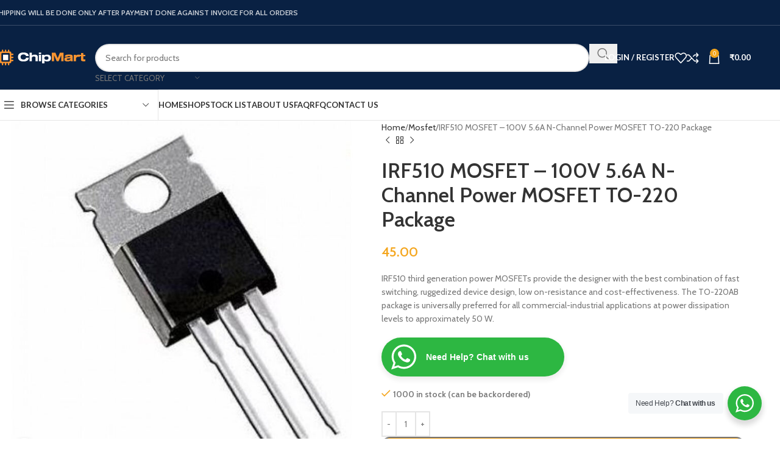

--- FILE ---
content_type: text/html; charset=UTF-8
request_url: https://www.chipmart.in/product/irf510-mosfet-100v-5-6a-n-channel-power-mosfet-to-220-package/
body_size: 70318
content:
<!DOCTYPE html>
<html lang="en-US">
<head>
	<meta charset="UTF-8">
	<link rel="profile" href="https://gmpg.org/xfn/11">
	<link rel="pingback" href="https://www.chipmart.in/xmlrpc.php">

	<title>IRF510 MOSFET &#8211; 100V 5.6A N-Channel Power MOSFET TO-220 Package &#8211; Chipmart.in</title>
<meta name='robots' content='max-image-preview:large' />
	<style>img:is([sizes="auto" i], [sizes^="auto," i]) { contain-intrinsic-size: 3000px 1500px }</style>
	<link rel='dns-prefetch' href='//fonts.googleapis.com' />
<link rel="alternate" type="application/rss+xml" title="Chipmart.in &raquo; Feed" href="https://www.chipmart.in/feed/" />
<link rel="alternate" type="application/rss+xml" title="Chipmart.in &raquo; Comments Feed" href="https://www.chipmart.in/comments/feed/" />
<link rel="alternate" type="application/rss+xml" title="Chipmart.in &raquo; IRF510 MOSFET &#8211; 100V 5.6A N-Channel Power MOSFET TO-220 Package Comments Feed" href="https://www.chipmart.in/product/irf510-mosfet-100v-5-6a-n-channel-power-mosfet-to-220-package/feed/" />

<link rel='stylesheet' id='wp-block-library-css' href='https://www.chipmart.in/wp-includes/css/dist/block-library/style.min.css?ver=6.7.2' type='text/css' media='all' />
<link rel='stylesheet' id='nta-css-popup-css' href='https://www.chipmart.in/wp-content/plugins/whatsapp-for-wordpress/assets/dist/css/style.css?ver=6.7.2' type='text/css' media='all' />
<style id='global-styles-inline-css' type='text/css'>
:root{--wp--preset--aspect-ratio--square: 1;--wp--preset--aspect-ratio--4-3: 4/3;--wp--preset--aspect-ratio--3-4: 3/4;--wp--preset--aspect-ratio--3-2: 3/2;--wp--preset--aspect-ratio--2-3: 2/3;--wp--preset--aspect-ratio--16-9: 16/9;--wp--preset--aspect-ratio--9-16: 9/16;--wp--preset--color--black: #000000;--wp--preset--color--cyan-bluish-gray: #abb8c3;--wp--preset--color--white: #ffffff;--wp--preset--color--pale-pink: #f78da7;--wp--preset--color--vivid-red: #cf2e2e;--wp--preset--color--luminous-vivid-orange: #ff6900;--wp--preset--color--luminous-vivid-amber: #fcb900;--wp--preset--color--light-green-cyan: #7bdcb5;--wp--preset--color--vivid-green-cyan: #00d084;--wp--preset--color--pale-cyan-blue: #8ed1fc;--wp--preset--color--vivid-cyan-blue: #0693e3;--wp--preset--color--vivid-purple: #9b51e0;--wp--preset--gradient--vivid-cyan-blue-to-vivid-purple: linear-gradient(135deg,rgba(6,147,227,1) 0%,rgb(155,81,224) 100%);--wp--preset--gradient--light-green-cyan-to-vivid-green-cyan: linear-gradient(135deg,rgb(122,220,180) 0%,rgb(0,208,130) 100%);--wp--preset--gradient--luminous-vivid-amber-to-luminous-vivid-orange: linear-gradient(135deg,rgba(252,185,0,1) 0%,rgba(255,105,0,1) 100%);--wp--preset--gradient--luminous-vivid-orange-to-vivid-red: linear-gradient(135deg,rgba(255,105,0,1) 0%,rgb(207,46,46) 100%);--wp--preset--gradient--very-light-gray-to-cyan-bluish-gray: linear-gradient(135deg,rgb(238,238,238) 0%,rgb(169,184,195) 100%);--wp--preset--gradient--cool-to-warm-spectrum: linear-gradient(135deg,rgb(74,234,220) 0%,rgb(151,120,209) 20%,rgb(207,42,186) 40%,rgb(238,44,130) 60%,rgb(251,105,98) 80%,rgb(254,248,76) 100%);--wp--preset--gradient--blush-light-purple: linear-gradient(135deg,rgb(255,206,236) 0%,rgb(152,150,240) 100%);--wp--preset--gradient--blush-bordeaux: linear-gradient(135deg,rgb(254,205,165) 0%,rgb(254,45,45) 50%,rgb(107,0,62) 100%);--wp--preset--gradient--luminous-dusk: linear-gradient(135deg,rgb(255,203,112) 0%,rgb(199,81,192) 50%,rgb(65,88,208) 100%);--wp--preset--gradient--pale-ocean: linear-gradient(135deg,rgb(255,245,203) 0%,rgb(182,227,212) 50%,rgb(51,167,181) 100%);--wp--preset--gradient--electric-grass: linear-gradient(135deg,rgb(202,248,128) 0%,rgb(113,206,126) 100%);--wp--preset--gradient--midnight: linear-gradient(135deg,rgb(2,3,129) 0%,rgb(40,116,252) 100%);--wp--preset--font-size--small: 13px;--wp--preset--font-size--medium: 20px;--wp--preset--font-size--large: 36px;--wp--preset--font-size--x-large: 42px;--wp--preset--spacing--20: 0.44rem;--wp--preset--spacing--30: 0.67rem;--wp--preset--spacing--40: 1rem;--wp--preset--spacing--50: 1.5rem;--wp--preset--spacing--60: 2.25rem;--wp--preset--spacing--70: 3.38rem;--wp--preset--spacing--80: 5.06rem;--wp--preset--shadow--natural: 6px 6px 9px rgba(0, 0, 0, 0.2);--wp--preset--shadow--deep: 12px 12px 50px rgba(0, 0, 0, 0.4);--wp--preset--shadow--sharp: 6px 6px 0px rgba(0, 0, 0, 0.2);--wp--preset--shadow--outlined: 6px 6px 0px -3px rgba(255, 255, 255, 1), 6px 6px rgba(0, 0, 0, 1);--wp--preset--shadow--crisp: 6px 6px 0px rgba(0, 0, 0, 1);}:where(body) { margin: 0; }.wp-site-blocks > .alignleft { float: left; margin-right: 2em; }.wp-site-blocks > .alignright { float: right; margin-left: 2em; }.wp-site-blocks > .aligncenter { justify-content: center; margin-left: auto; margin-right: auto; }:where(.is-layout-flex){gap: 0.5em;}:where(.is-layout-grid){gap: 0.5em;}.is-layout-flow > .alignleft{float: left;margin-inline-start: 0;margin-inline-end: 2em;}.is-layout-flow > .alignright{float: right;margin-inline-start: 2em;margin-inline-end: 0;}.is-layout-flow > .aligncenter{margin-left: auto !important;margin-right: auto !important;}.is-layout-constrained > .alignleft{float: left;margin-inline-start: 0;margin-inline-end: 2em;}.is-layout-constrained > .alignright{float: right;margin-inline-start: 2em;margin-inline-end: 0;}.is-layout-constrained > .aligncenter{margin-left: auto !important;margin-right: auto !important;}.is-layout-constrained > :where(:not(.alignleft):not(.alignright):not(.alignfull)){margin-left: auto !important;margin-right: auto !important;}body .is-layout-flex{display: flex;}.is-layout-flex{flex-wrap: wrap;align-items: center;}.is-layout-flex > :is(*, div){margin: 0;}body .is-layout-grid{display: grid;}.is-layout-grid > :is(*, div){margin: 0;}body{padding-top: 0px;padding-right: 0px;padding-bottom: 0px;padding-left: 0px;}a:where(:not(.wp-element-button)){text-decoration: none;}:root :where(.wp-element-button, .wp-block-button__link){background-color: #32373c;border-width: 0;color: #fff;font-family: inherit;font-size: inherit;line-height: inherit;padding: calc(0.667em + 2px) calc(1.333em + 2px);text-decoration: none;}.has-black-color{color: var(--wp--preset--color--black) !important;}.has-cyan-bluish-gray-color{color: var(--wp--preset--color--cyan-bluish-gray) !important;}.has-white-color{color: var(--wp--preset--color--white) !important;}.has-pale-pink-color{color: var(--wp--preset--color--pale-pink) !important;}.has-vivid-red-color{color: var(--wp--preset--color--vivid-red) !important;}.has-luminous-vivid-orange-color{color: var(--wp--preset--color--luminous-vivid-orange) !important;}.has-luminous-vivid-amber-color{color: var(--wp--preset--color--luminous-vivid-amber) !important;}.has-light-green-cyan-color{color: var(--wp--preset--color--light-green-cyan) !important;}.has-vivid-green-cyan-color{color: var(--wp--preset--color--vivid-green-cyan) !important;}.has-pale-cyan-blue-color{color: var(--wp--preset--color--pale-cyan-blue) !important;}.has-vivid-cyan-blue-color{color: var(--wp--preset--color--vivid-cyan-blue) !important;}.has-vivid-purple-color{color: var(--wp--preset--color--vivid-purple) !important;}.has-black-background-color{background-color: var(--wp--preset--color--black) !important;}.has-cyan-bluish-gray-background-color{background-color: var(--wp--preset--color--cyan-bluish-gray) !important;}.has-white-background-color{background-color: var(--wp--preset--color--white) !important;}.has-pale-pink-background-color{background-color: var(--wp--preset--color--pale-pink) !important;}.has-vivid-red-background-color{background-color: var(--wp--preset--color--vivid-red) !important;}.has-luminous-vivid-orange-background-color{background-color: var(--wp--preset--color--luminous-vivid-orange) !important;}.has-luminous-vivid-amber-background-color{background-color: var(--wp--preset--color--luminous-vivid-amber) !important;}.has-light-green-cyan-background-color{background-color: var(--wp--preset--color--light-green-cyan) !important;}.has-vivid-green-cyan-background-color{background-color: var(--wp--preset--color--vivid-green-cyan) !important;}.has-pale-cyan-blue-background-color{background-color: var(--wp--preset--color--pale-cyan-blue) !important;}.has-vivid-cyan-blue-background-color{background-color: var(--wp--preset--color--vivid-cyan-blue) !important;}.has-vivid-purple-background-color{background-color: var(--wp--preset--color--vivid-purple) !important;}.has-black-border-color{border-color: var(--wp--preset--color--black) !important;}.has-cyan-bluish-gray-border-color{border-color: var(--wp--preset--color--cyan-bluish-gray) !important;}.has-white-border-color{border-color: var(--wp--preset--color--white) !important;}.has-pale-pink-border-color{border-color: var(--wp--preset--color--pale-pink) !important;}.has-vivid-red-border-color{border-color: var(--wp--preset--color--vivid-red) !important;}.has-luminous-vivid-orange-border-color{border-color: var(--wp--preset--color--luminous-vivid-orange) !important;}.has-luminous-vivid-amber-border-color{border-color: var(--wp--preset--color--luminous-vivid-amber) !important;}.has-light-green-cyan-border-color{border-color: var(--wp--preset--color--light-green-cyan) !important;}.has-vivid-green-cyan-border-color{border-color: var(--wp--preset--color--vivid-green-cyan) !important;}.has-pale-cyan-blue-border-color{border-color: var(--wp--preset--color--pale-cyan-blue) !important;}.has-vivid-cyan-blue-border-color{border-color: var(--wp--preset--color--vivid-cyan-blue) !important;}.has-vivid-purple-border-color{border-color: var(--wp--preset--color--vivid-purple) !important;}.has-vivid-cyan-blue-to-vivid-purple-gradient-background{background: var(--wp--preset--gradient--vivid-cyan-blue-to-vivid-purple) !important;}.has-light-green-cyan-to-vivid-green-cyan-gradient-background{background: var(--wp--preset--gradient--light-green-cyan-to-vivid-green-cyan) !important;}.has-luminous-vivid-amber-to-luminous-vivid-orange-gradient-background{background: var(--wp--preset--gradient--luminous-vivid-amber-to-luminous-vivid-orange) !important;}.has-luminous-vivid-orange-to-vivid-red-gradient-background{background: var(--wp--preset--gradient--luminous-vivid-orange-to-vivid-red) !important;}.has-very-light-gray-to-cyan-bluish-gray-gradient-background{background: var(--wp--preset--gradient--very-light-gray-to-cyan-bluish-gray) !important;}.has-cool-to-warm-spectrum-gradient-background{background: var(--wp--preset--gradient--cool-to-warm-spectrum) !important;}.has-blush-light-purple-gradient-background{background: var(--wp--preset--gradient--blush-light-purple) !important;}.has-blush-bordeaux-gradient-background{background: var(--wp--preset--gradient--blush-bordeaux) !important;}.has-luminous-dusk-gradient-background{background: var(--wp--preset--gradient--luminous-dusk) !important;}.has-pale-ocean-gradient-background{background: var(--wp--preset--gradient--pale-ocean) !important;}.has-electric-grass-gradient-background{background: var(--wp--preset--gradient--electric-grass) !important;}.has-midnight-gradient-background{background: var(--wp--preset--gradient--midnight) !important;}.has-small-font-size{font-size: var(--wp--preset--font-size--small) !important;}.has-medium-font-size{font-size: var(--wp--preset--font-size--medium) !important;}.has-large-font-size{font-size: var(--wp--preset--font-size--large) !important;}.has-x-large-font-size{font-size: var(--wp--preset--font-size--x-large) !important;}
:where(.wp-block-post-template.is-layout-flex){gap: 1.25em;}:where(.wp-block-post-template.is-layout-grid){gap: 1.25em;}
:where(.wp-block-columns.is-layout-flex){gap: 2em;}:where(.wp-block-columns.is-layout-grid){gap: 2em;}
:root :where(.wp-block-pullquote){font-size: 1.5em;line-height: 1.6;}
</style>
<link rel='stylesheet' id='buttons-css' href='https://www.chipmart.in/wp-includes/css/buttons.min.css?ver=6.7.2' type='text/css' media='all' />
<link rel='stylesheet' id='dashicons-css' href='https://www.chipmart.in/wp-includes/css/dashicons.min.css?ver=6.7.2' type='text/css' media='all' />
<link rel='stylesheet' id='mediaelement-css' href='https://www.chipmart.in/wp-includes/js/mediaelement/mediaelementplayer-legacy.min.css?ver=4.2.17' type='text/css' media='all' />
<link rel='stylesheet' id='wp-mediaelement-css' href='https://www.chipmart.in/wp-includes/js/mediaelement/wp-mediaelement.min.css?ver=6.7.2' type='text/css' media='all' />
<link rel='stylesheet' id='media-views-css' href='https://www.chipmart.in/wp-includes/css/media-views.min.css?ver=6.7.2' type='text/css' media='all' />
<link rel='stylesheet' id='imgareaselect-css' href='https://www.chipmart.in/wp-includes/js/imgareaselect/imgareaselect.css?ver=0.9.8' type='text/css' media='all' />
<style id='woocommerce-inline-inline-css' type='text/css'>
.woocommerce form .form-row .required { visibility: visible; }
</style>
<style id='akismet-widget-style-inline-css' type='text/css'>

			.a-stats {
				--akismet-color-mid-green: #357b49;
				--akismet-color-white: #fff;
				--akismet-color-light-grey: #f6f7f7;

				max-width: 350px;
				width: auto;
			}

			.a-stats * {
				all: unset;
				box-sizing: border-box;
			}

			.a-stats strong {
				font-weight: 600;
			}

			.a-stats a.a-stats__link,
			.a-stats a.a-stats__link:visited,
			.a-stats a.a-stats__link:active {
				background: var(--akismet-color-mid-green);
				border: none;
				box-shadow: none;
				border-radius: 8px;
				color: var(--akismet-color-white);
				cursor: pointer;
				display: block;
				font-family: -apple-system, BlinkMacSystemFont, 'Segoe UI', 'Roboto', 'Oxygen-Sans', 'Ubuntu', 'Cantarell', 'Helvetica Neue', sans-serif;
				font-weight: 500;
				padding: 12px;
				text-align: center;
				text-decoration: none;
				transition: all 0.2s ease;
			}

			/* Extra specificity to deal with TwentyTwentyOne focus style */
			.widget .a-stats a.a-stats__link:focus {
				background: var(--akismet-color-mid-green);
				color: var(--akismet-color-white);
				text-decoration: none;
			}

			.a-stats a.a-stats__link:hover {
				filter: brightness(110%);
				box-shadow: 0 4px 12px rgba(0, 0, 0, 0.06), 0 0 2px rgba(0, 0, 0, 0.16);
			}

			.a-stats .count {
				color: var(--akismet-color-white);
				display: block;
				font-size: 1.5em;
				line-height: 1.4;
				padding: 0 13px;
				white-space: nowrap;
			}
		
</style>
<link rel='stylesheet' id='js_composer_front-css' href='https://www.chipmart.in/wp-content/plugins/js_composer/assets/css/js_composer.min.css?ver=8.3.1' type='text/css' media='all' />
<link rel='stylesheet' id='woodmart-style-css' href='https://www.chipmart.in/wp-content/themes/woodmart/css/parts/base.min.css?ver=8.1.2' type='text/css' media='all' />
<link rel='stylesheet' id='wd-helpers-wpb-elem-css' href='https://www.chipmart.in/wp-content/themes/woodmart/css/parts/helpers-wpb-elem.min.css?ver=8.1.2' type='text/css' media='all' />
<link rel='stylesheet' id='wd-revolution-slider-css' href='https://www.chipmart.in/wp-content/themes/woodmart/css/parts/int-rev-slider.min.css?ver=8.1.2' type='text/css' media='all' />
<link rel='stylesheet' id='wd-wpbakery-base-css' href='https://www.chipmart.in/wp-content/themes/woodmart/css/parts/int-wpb-base.min.css?ver=8.1.2' type='text/css' media='all' />
<link rel='stylesheet' id='wd-wpbakery-base-deprecated-css' href='https://www.chipmart.in/wp-content/themes/woodmart/css/parts/int-wpb-base-deprecated.min.css?ver=8.1.2' type='text/css' media='all' />
<link rel='stylesheet' id='wd-woocommerce-base-css' href='https://www.chipmart.in/wp-content/themes/woodmart/css/parts/woocommerce-base.min.css?ver=8.1.2' type='text/css' media='all' />
<link rel='stylesheet' id='wd-mod-star-rating-css' href='https://www.chipmart.in/wp-content/themes/woodmart/css/parts/mod-star-rating.min.css?ver=8.1.2' type='text/css' media='all' />
<link rel='stylesheet' id='wd-woocommerce-block-notices-css' href='https://www.chipmart.in/wp-content/themes/woodmart/css/parts/woo-mod-block-notices.min.css?ver=8.1.2' type='text/css' media='all' />
<link rel='stylesheet' id='wd-woo-mod-quantity-css' href='https://www.chipmart.in/wp-content/themes/woodmart/css/parts/woo-mod-quantity.min.css?ver=8.1.2' type='text/css' media='all' />
<link rel='stylesheet' id='wd-woo-single-prod-el-base-css' href='https://www.chipmart.in/wp-content/themes/woodmart/css/parts/woo-single-prod-el-base.min.css?ver=8.1.2' type='text/css' media='all' />
<link rel='stylesheet' id='wd-woo-mod-stock-status-css' href='https://www.chipmart.in/wp-content/themes/woodmart/css/parts/woo-mod-stock-status.min.css?ver=8.1.2' type='text/css' media='all' />
<link rel='stylesheet' id='wd-woo-mod-shop-attributes-css' href='https://www.chipmart.in/wp-content/themes/woodmart/css/parts/woo-mod-shop-attributes.min.css?ver=8.1.2' type='text/css' media='all' />
<link rel='stylesheet' id='wd-wp-blocks-css' href='https://www.chipmart.in/wp-content/themes/woodmart/css/parts/wp-blocks.min.css?ver=8.1.2' type='text/css' media='all' />
<link rel='stylesheet' id='child-style-css' href='https://www.chipmart.in/wp-content/themes/woodmart-child/style.css?ver=8.1.2' type='text/css' media='all' />
<link rel='stylesheet' id='wd-header-base-css' href='https://www.chipmart.in/wp-content/themes/woodmart/css/parts/header-base.min.css?ver=8.1.2' type='text/css' media='all' />
<link rel='stylesheet' id='wd-mod-tools-css' href='https://www.chipmart.in/wp-content/themes/woodmart/css/parts/mod-tools.min.css?ver=8.1.2' type='text/css' media='all' />
<link rel='stylesheet' id='wd-header-elements-base-css' href='https://www.chipmart.in/wp-content/themes/woodmart/css/parts/header-el-base.min.css?ver=8.1.2' type='text/css' media='all' />
<link rel='stylesheet' id='wd-header-search-css' href='https://www.chipmart.in/wp-content/themes/woodmart/css/parts/header-el-search.min.css?ver=8.1.2' type='text/css' media='all' />
<link rel='stylesheet' id='wd-header-search-form-css' href='https://www.chipmart.in/wp-content/themes/woodmart/css/parts/header-el-search-form.min.css?ver=8.1.2' type='text/css' media='all' />
<link rel='stylesheet' id='wd-wd-search-results-css' href='https://www.chipmart.in/wp-content/themes/woodmart/css/parts/wd-search-results.min.css?ver=8.1.2' type='text/css' media='all' />
<link rel='stylesheet' id='wd-wd-search-form-css' href='https://www.chipmart.in/wp-content/themes/woodmart/css/parts/wd-search-form.min.css?ver=8.1.2' type='text/css' media='all' />
<link rel='stylesheet' id='wd-wd-search-cat-css' href='https://www.chipmart.in/wp-content/themes/woodmart/css/parts/wd-search-cat.min.css?ver=8.1.2' type='text/css' media='all' />
<link rel='stylesheet' id='wd-woo-mod-login-form-css' href='https://www.chipmart.in/wp-content/themes/woodmart/css/parts/woo-mod-login-form.min.css?ver=8.1.2' type='text/css' media='all' />
<link rel='stylesheet' id='wd-header-my-account-css' href='https://www.chipmart.in/wp-content/themes/woodmart/css/parts/header-el-my-account.min.css?ver=8.1.2' type='text/css' media='all' />
<link rel='stylesheet' id='wd-header-cart-side-css' href='https://www.chipmart.in/wp-content/themes/woodmart/css/parts/header-el-cart-side.min.css?ver=8.1.2' type='text/css' media='all' />
<link rel='stylesheet' id='wd-header-cart-css' href='https://www.chipmart.in/wp-content/themes/woodmart/css/parts/header-el-cart.min.css?ver=8.1.2' type='text/css' media='all' />
<link rel='stylesheet' id='wd-widget-shopping-cart-css' href='https://www.chipmart.in/wp-content/themes/woodmart/css/parts/woo-widget-shopping-cart.min.css?ver=8.1.2' type='text/css' media='all' />
<link rel='stylesheet' id='wd-widget-product-list-css' href='https://www.chipmart.in/wp-content/themes/woodmart/css/parts/woo-widget-product-list.min.css?ver=8.1.2' type='text/css' media='all' />
<link rel='stylesheet' id='wd-header-mobile-nav-dropdown-css' href='https://www.chipmart.in/wp-content/themes/woodmart/css/parts/header-el-mobile-nav-dropdown.min.css?ver=8.1.2' type='text/css' media='all' />
<link rel='stylesheet' id='wd-header-categories-nav-css' href='https://www.chipmart.in/wp-content/themes/woodmart/css/parts/header-el-category-nav.min.css?ver=8.1.2' type='text/css' media='all' />
<link rel='stylesheet' id='wd-mod-nav-vertical-css' href='https://www.chipmart.in/wp-content/themes/woodmart/css/parts/mod-nav-vertical.min.css?ver=8.1.2' type='text/css' media='all' />
<link rel='stylesheet' id='wd-mod-nav-vertical-design-default-css' href='https://www.chipmart.in/wp-content/themes/woodmart/css/parts/mod-nav-vertical-design-default.min.css?ver=8.1.2' type='text/css' media='all' />
<link rel='stylesheet' id='wd-woo-single-prod-predefined-css' href='https://www.chipmart.in/wp-content/themes/woodmart/css/parts/woo-single-prod-predefined.min.css?ver=8.1.2' type='text/css' media='all' />
<link rel='stylesheet' id='wd-woo-single-prod-and-quick-view-predefined-css' href='https://www.chipmart.in/wp-content/themes/woodmart/css/parts/woo-single-prod-and-quick-view-predefined.min.css?ver=8.1.2' type='text/css' media='all' />
<link rel='stylesheet' id='wd-woo-single-prod-el-tabs-predefined-css' href='https://www.chipmart.in/wp-content/themes/woodmart/css/parts/woo-single-prod-el-tabs-predefined.min.css?ver=8.1.2' type='text/css' media='all' />
<link rel='stylesheet' id='wd-woo-single-prod-el-gallery-css' href='https://www.chipmart.in/wp-content/themes/woodmart/css/parts/woo-single-prod-el-gallery.min.css?ver=8.1.2' type='text/css' media='all' />
<link rel='stylesheet' id='wd-woo-single-prod-el-gallery-opt-thumb-left-desktop-css' href='https://www.chipmart.in/wp-content/themes/woodmart/css/parts/woo-single-prod-el-gallery-opt-thumb-left-desktop.min.css?ver=8.1.2' type='text/css' media='all' />
<link rel='stylesheet' id='wd-swiper-css' href='https://www.chipmart.in/wp-content/themes/woodmart/css/parts/lib-swiper.min.css?ver=8.1.2' type='text/css' media='all' />
<link rel='stylesheet' id='wd-swiper-arrows-css' href='https://www.chipmart.in/wp-content/themes/woodmart/css/parts/lib-swiper-arrows.min.css?ver=8.1.2' type='text/css' media='all' />
<link rel='stylesheet' id='wd-photoswipe-css' href='https://www.chipmart.in/wp-content/themes/woodmart/css/parts/lib-photoswipe.min.css?ver=8.1.2' type='text/css' media='all' />
<link rel='stylesheet' id='wd-woo-single-prod-el-navigation-css' href='https://www.chipmart.in/wp-content/themes/woodmart/css/parts/woo-single-prod-el-navigation.min.css?ver=8.1.2' type='text/css' media='all' />
<link rel='stylesheet' id='wd-social-icons-css' href='https://www.chipmart.in/wp-content/themes/woodmart/css/parts/el-social-icons.min.css?ver=8.1.2' type='text/css' media='all' />
<link rel='stylesheet' id='wd-tabs-css' href='https://www.chipmart.in/wp-content/themes/woodmart/css/parts/el-tabs.min.css?ver=8.1.2' type='text/css' media='all' />
<link rel='stylesheet' id='wd-woo-single-prod-el-tabs-opt-layout-tabs-css' href='https://www.chipmart.in/wp-content/themes/woodmart/css/parts/woo-single-prod-el-tabs-opt-layout-tabs.min.css?ver=8.1.2' type='text/css' media='all' />
<link rel='stylesheet' id='wd-accordion-css' href='https://www.chipmart.in/wp-content/themes/woodmart/css/parts/el-accordion.min.css?ver=8.1.2' type='text/css' media='all' />
<link rel='stylesheet' id='wd-accordion-elem-wpb-css' href='https://www.chipmart.in/wp-content/themes/woodmart/css/parts/el-accordion-wpb-elem.min.css?ver=8.1.2' type='text/css' media='all' />
<link rel='stylesheet' id='wd-woo-single-prod-el-reviews-css' href='https://www.chipmart.in/wp-content/themes/woodmart/css/parts/woo-single-prod-el-reviews.min.css?ver=8.1.2' type='text/css' media='all' />
<link rel='stylesheet' id='wd-woo-single-prod-el-reviews-style-1-css' href='https://www.chipmart.in/wp-content/themes/woodmart/css/parts/woo-single-prod-el-reviews-style-1.min.css?ver=8.1.2' type='text/css' media='all' />
<link rel='stylesheet' id='wd-mod-comments-css' href='https://www.chipmart.in/wp-content/themes/woodmart/css/parts/mod-comments.min.css?ver=8.1.2' type='text/css' media='all' />
<link rel='stylesheet' id='wd-image-gallery-css' href='https://www.chipmart.in/wp-content/themes/woodmart/css/parts/el-gallery.min.css?ver=8.1.2' type='text/css' media='all' />
<link rel='stylesheet' id='wd-section-title-css' href='https://www.chipmart.in/wp-content/themes/woodmart/css/parts/el-section-title.min.css?ver=8.1.2' type='text/css' media='all' />
<link rel='stylesheet' id='wd-mod-highlighted-text-css' href='https://www.chipmart.in/wp-content/themes/woodmart/css/parts/mod-highlighted-text.min.css?ver=8.1.2' type='text/css' media='all' />
<link rel='stylesheet' id='wd-text-block-css' href='https://www.chipmart.in/wp-content/themes/woodmart/css/parts/el-text-block.min.css?ver=8.1.2' type='text/css' media='all' />
<link rel='stylesheet' id='wd-product-loop-css' href='https://www.chipmart.in/wp-content/themes/woodmart/css/parts/woo-product-loop.min.css?ver=8.1.2' type='text/css' media='all' />
<link rel='stylesheet' id='wd-product-loop-base-css' href='https://www.chipmart.in/wp-content/themes/woodmart/css/parts/woo-product-loop-base.min.css?ver=8.1.2' type='text/css' media='all' />
<link rel='stylesheet' id='wd-woo-mod-add-btn-replace-css' href='https://www.chipmart.in/wp-content/themes/woodmart/css/parts/woo-mod-add-btn-replace.min.css?ver=8.1.2' type='text/css' media='all' />
<link rel='stylesheet' id='wd-mod-more-description-css' href='https://www.chipmart.in/wp-content/themes/woodmart/css/parts/mod-more-description.min.css?ver=8.1.2' type='text/css' media='all' />
<link rel='stylesheet' id='wd-mfp-popup-css' href='https://www.chipmart.in/wp-content/themes/woodmart/css/parts/lib-magnific-popup.min.css?ver=8.1.2' type='text/css' media='all' />
<link rel='stylesheet' id='wd-swiper-pagin-css' href='https://www.chipmart.in/wp-content/themes/woodmart/css/parts/lib-swiper-pagin.min.css?ver=8.1.2' type='text/css' media='all' />
<link rel='stylesheet' id='wd-widget-collapse-css' href='https://www.chipmart.in/wp-content/themes/woodmart/css/parts/opt-widget-collapse.min.css?ver=8.1.2' type='text/css' media='all' />
<link rel='stylesheet' id='wd-footer-base-css' href='https://www.chipmart.in/wp-content/themes/woodmart/css/parts/footer-base.min.css?ver=8.1.2' type='text/css' media='all' />
<link rel='stylesheet' id='wd-brands-css' href='https://www.chipmart.in/wp-content/themes/woodmart/css/parts/el-brand.min.css?ver=8.1.2' type='text/css' media='all' />
<link rel='stylesheet' id='wd-info-box-css' href='https://www.chipmart.in/wp-content/themes/woodmart/css/parts/el-info-box.min.css?ver=8.1.2' type='text/css' media='all' />
<link rel='stylesheet' id='wd-mod-nav-menu-label-css' href='https://www.chipmart.in/wp-content/themes/woodmart/css/parts/mod-nav-menu-label.min.css?ver=8.1.2' type='text/css' media='all' />
<link rel='stylesheet' id='wd-social-icons-styles-css' href='https://www.chipmart.in/wp-content/themes/woodmart/css/parts/el-social-styles.min.css?ver=8.1.2' type='text/css' media='all' />
<link rel='stylesheet' id='wd-scroll-top-css' href='https://www.chipmart.in/wp-content/themes/woodmart/css/parts/opt-scrolltotop.min.css?ver=8.1.2' type='text/css' media='all' />
<link rel='stylesheet' id='wd-header-my-account-sidebar-css' href='https://www.chipmart.in/wp-content/themes/woodmart/css/parts/header-el-my-account-sidebar.min.css?ver=8.1.2' type='text/css' media='all' />
<link rel='stylesheet' id='wd-bottom-toolbar-css' href='https://www.chipmart.in/wp-content/themes/woodmart/css/parts/opt-bottom-toolbar.min.css?ver=8.1.2' type='text/css' media='all' />
<link rel='stylesheet' id='xts-google-fonts-css' href='https://fonts.googleapis.com/css?family=Cabin%3A400%2C600%7CLato%3A400%2C700&#038;ver=8.1.2' type='text/css' media='all' />
<script type="text/javascript" src="https://www.chipmart.in/wp-includes/js/jquery/jquery.min.js?ver=3.7.1" id="jquery-core-js"></script>
<script type="text/javascript" src="https://www.chipmart.in/wp-includes/js/jquery/jquery-migrate.min.js?ver=3.4.1" id="jquery-migrate-js"></script>
<script type="text/javascript" id="tablesome-workflow-bundle-js-extra">
/* <![CDATA[ */
var tablesome_ajax_object = {"nonce":"26f2f9524e","ajax_url":"https:\/\/www.chipmart.in\/wp-admin\/admin-ajax.php","rest_nonce":"872527ce9d","edit_table_url":"https:\/\/www.chipmart.in\/wp-admin\/edit.php?post_type=tablesome_cpt&action=edit&post=0&page=tablesome_admin_page","api_endpoints":{"prefix":"https:\/\/www.chipmart.in\/wp-json\/tablesome\/v1\/tables\/","save_table":"https:\/\/www.chipmart.in\/wp-json\/tablesome\/v1\/tables","import_records":"https:\/\/www.chipmart.in\/wp-json\/tablesome\/v1\/tables\/import","store_api_key":"https:\/\/www.chipmart.in\/wp-json\/tablesome\/v1\/tablesome-api-keys\/","workflow_posts_data":"https:\/\/www.chipmart.in\/wp-json\/tablesome\/v1\/workflow\/posts","workflow_posts":"https:\/\/www.chipmart.in\/wp-json\/tablesome\/v1\/workflow\/posts?","workflow_fields":"https:\/\/www.chipmart.in\/wp-json\/tablesome\/v1\/workflow\/fields?","workflow_terms":"https:\/\/www.chipmart.in\/wp-json\/tablesome\/v1\/workflow\/terms?","workflow_taxonomies":"https:\/\/www.chipmart.in\/wp-json\/tablesome\/v1\/workflow\/taxonomies?","workflow_user_roles":"https:\/\/www.chipmart.in\/wp-json\/tablesome\/v1\/workflow\/get-user-roles?","workflow_post_types":"https:\/\/www.chipmart.in\/wp-json\/tablesome\/v1\/workflow\/get-post-types?","workflow_users":"https:\/\/www.chipmart.in\/wp-json\/tablesome\/v1\/workflow\/get-users?","get_oauth_data":"https:\/\/www.chipmart.in\/wp-json\/tablesome\/v1\/workflow\/get-oauth-data?","delete_oauth_data":"https:\/\/www.chipmart.in\/wp-json\/tablesome\/v1\/workflow\/delete-oauth-data?","get_access_token":"https:\/\/www.chipmart.in\/wp-json\/tablesome\/v1\/workflow\/get-access-token","get-spreadsheet-data":"https:\/\/www.chipmart.in\/wp-json\/tablesome\/v1\/workflow\/get-spreadsheet-data"},"site_domain":"www.chipmart.in"};
/* ]]> */
</script>
<script type="text/javascript" src="https://www.chipmart.in/wp-content/plugins/tablesome/assets/bundles/workflow.bundle.js?ver=1.1.23" id="tablesome-workflow-bundle-js"></script>
<script type="text/javascript" id="utils-js-extra">
/* <![CDATA[ */
var userSettings = {"url":"\/","uid":"0","time":"1768804595","secure":"1"};
/* ]]> */
</script>
<script type="text/javascript" src="https://www.chipmart.in/wp-includes/js/utils.min.js?ver=6.7.2" id="utils-js"></script>
<script type="text/javascript" src="https://www.chipmart.in/wp-includes/js/plupload/moxie.min.js?ver=1.3.5" id="moxiejs-js"></script>
<script type="text/javascript" src="https://www.chipmart.in/wp-includes/js/plupload/plupload.min.js?ver=2.1.9" id="plupload-js"></script>
<!--[if lt IE 8]>
<script type="text/javascript" src="https://www.chipmart.in/wp-includes/js/json2.min.js?ver=2015-05-03" id="json2-js"></script>
<![endif]-->
<script type="text/javascript" src="https://www.chipmart.in/wp-content/plugins/woocommerce/assets/js/jquery-blockui/jquery.blockUI.min.js?ver=2.7.0-wc.9.7.2" id="jquery-blockui-js" data-wp-strategy="defer"></script>
<script type="text/javascript" id="wc-add-to-cart-js-extra">
/* <![CDATA[ */
var wc_add_to_cart_params = {"ajax_url":"\/wp-admin\/admin-ajax.php","wc_ajax_url":"\/?wc-ajax=%%endpoint%%","i18n_view_cart":"View cart","cart_url":"https:\/\/www.chipmart.in\/cart\/","is_cart":"","cart_redirect_after_add":"no"};
/* ]]> */
</script>
<script type="text/javascript" src="https://www.chipmart.in/wp-content/plugins/woocommerce/assets/js/frontend/add-to-cart.min.js?ver=9.7.2" id="wc-add-to-cart-js" data-wp-strategy="defer"></script>
<script type="text/javascript" src="https://www.chipmart.in/wp-content/plugins/woocommerce/assets/js/zoom/jquery.zoom.min.js?ver=1.7.21-wc.9.7.2" id="zoom-js" defer="defer" data-wp-strategy="defer"></script>
<script type="text/javascript" id="wc-single-product-js-extra">
/* <![CDATA[ */
var wc_single_product_params = {"i18n_required_rating_text":"Please select a rating","i18n_rating_options":["1 of 5 stars","2 of 5 stars","3 of 5 stars","4 of 5 stars","5 of 5 stars"],"i18n_product_gallery_trigger_text":"View full-screen image gallery","review_rating_required":"yes","flexslider":{"rtl":false,"animation":"slide","smoothHeight":true,"directionNav":false,"controlNav":"thumbnails","slideshow":false,"animationSpeed":500,"animationLoop":false,"allowOneSlide":false},"zoom_enabled":"","zoom_options":[],"photoswipe_enabled":"","photoswipe_options":{"shareEl":false,"closeOnScroll":false,"history":false,"hideAnimationDuration":0,"showAnimationDuration":0},"flexslider_enabled":""};
/* ]]> */
</script>
<script type="text/javascript" src="https://www.chipmart.in/wp-content/plugins/woocommerce/assets/js/frontend/single-product.min.js?ver=9.7.2" id="wc-single-product-js" defer="defer" data-wp-strategy="defer"></script>
<script type="text/javascript" src="https://www.chipmart.in/wp-content/plugins/woocommerce/assets/js/js-cookie/js.cookie.min.js?ver=2.1.4-wc.9.7.2" id="js-cookie-js" defer="defer" data-wp-strategy="defer"></script>
<script type="text/javascript" id="woocommerce-js-extra">
/* <![CDATA[ */
var woocommerce_params = {"ajax_url":"\/wp-admin\/admin-ajax.php","wc_ajax_url":"\/?wc-ajax=%%endpoint%%","i18n_password_show":"Show password","i18n_password_hide":"Hide password"};
/* ]]> */
</script>
<script type="text/javascript" src="https://www.chipmart.in/wp-content/plugins/woocommerce/assets/js/frontend/woocommerce.min.js?ver=9.7.2" id="woocommerce-js" defer="defer" data-wp-strategy="defer"></script>
<script type="text/javascript" src="https://www.chipmart.in/wp-content/plugins/js_composer/assets/js/vendors/woocommerce-add-to-cart.js?ver=8.3.1" id="vc_woocommerce-add-to-cart-js-js"></script>
<script type="text/javascript" src="https://www.chipmart.in/wp-content/themes/woodmart/js/libs/device.min.js?ver=8.1.2" id="wd-device-library-js"></script>
<script type="text/javascript" src="https://www.chipmart.in/wp-content/themes/woodmart/js/scripts/global/scrollBar.min.js?ver=8.1.2" id="wd-scrollbar-js"></script>
<script></script><link rel="https://api.w.org/" href="https://www.chipmart.in/wp-json/" /><link rel="alternate" title="JSON" type="application/json" href="https://www.chipmart.in/wp-json/wp/v2/product/10027" /><link rel="EditURI" type="application/rsd+xml" title="RSD" href="https://www.chipmart.in/xmlrpc.php?rsd" />
<meta name="generator" content="WordPress 6.7.2" />
<meta name="generator" content="WooCommerce 9.7.2" />
<link rel="canonical" href="https://www.chipmart.in/product/irf510-mosfet-100v-5-6a-n-channel-power-mosfet-to-220-package/" />
<link rel='shortlink' href='https://www.chipmart.in/?p=10027' />
<link rel="alternate" title="oEmbed (JSON)" type="application/json+oembed" href="https://www.chipmart.in/wp-json/oembed/1.0/embed?url=https%3A%2F%2Fwww.chipmart.in%2Fproduct%2Firf510-mosfet-100v-5-6a-n-channel-power-mosfet-to-220-package%2F" />
<link rel="alternate" title="oEmbed (XML)" type="text/xml+oembed" href="https://www.chipmart.in/wp-json/oembed/1.0/embed?url=https%3A%2F%2Fwww.chipmart.in%2Fproduct%2Firf510-mosfet-100v-5-6a-n-channel-power-mosfet-to-220-package%2F&#038;format=xml" />
					<meta name="viewport" content="width=device-width, initial-scale=1.0, maximum-scale=1.0, user-scalable=no">
										<noscript><style>.woocommerce-product-gallery{ opacity: 1 !important; }</style></noscript>
	<style type="text/css">.recentcomments a{display:inline !important;padding:0 !important;margin:0 !important;}</style><meta name="generator" content="Powered by WPBakery Page Builder - drag and drop page builder for WordPress."/>
<meta name="generator" content="Powered by Slider Revolution 6.7.14 - responsive, Mobile-Friendly Slider Plugin for WordPress with comfortable drag and drop interface." />
<link rel="icon" href="https://www.chipmart.in/wp-content/uploads/2022/08/cropped-Logo-10-32x32.png" sizes="32x32" />
<link rel="icon" href="https://www.chipmart.in/wp-content/uploads/2022/08/cropped-Logo-10-192x192.png" sizes="192x192" />
<link rel="apple-touch-icon" href="https://www.chipmart.in/wp-content/uploads/2022/08/cropped-Logo-10-180x180.png" />
<meta name="msapplication-TileImage" content="https://www.chipmart.in/wp-content/uploads/2022/08/cropped-Logo-10-270x270.png" />
<script>function setREVStartSize(e){
			//window.requestAnimationFrame(function() {
				window.RSIW = window.RSIW===undefined ? window.innerWidth : window.RSIW;
				window.RSIH = window.RSIH===undefined ? window.innerHeight : window.RSIH;
				try {
					var pw = document.getElementById(e.c).parentNode.offsetWidth,
						newh;
					pw = pw===0 || isNaN(pw) || (e.l=="fullwidth" || e.layout=="fullwidth") ? window.RSIW : pw;
					e.tabw = e.tabw===undefined ? 0 : parseInt(e.tabw);
					e.thumbw = e.thumbw===undefined ? 0 : parseInt(e.thumbw);
					e.tabh = e.tabh===undefined ? 0 : parseInt(e.tabh);
					e.thumbh = e.thumbh===undefined ? 0 : parseInt(e.thumbh);
					e.tabhide = e.tabhide===undefined ? 0 : parseInt(e.tabhide);
					e.thumbhide = e.thumbhide===undefined ? 0 : parseInt(e.thumbhide);
					e.mh = e.mh===undefined || e.mh=="" || e.mh==="auto" ? 0 : parseInt(e.mh,0);
					if(e.layout==="fullscreen" || e.l==="fullscreen")
						newh = Math.max(e.mh,window.RSIH);
					else{
						e.gw = Array.isArray(e.gw) ? e.gw : [e.gw];
						for (var i in e.rl) if (e.gw[i]===undefined || e.gw[i]===0) e.gw[i] = e.gw[i-1];
						e.gh = e.el===undefined || e.el==="" || (Array.isArray(e.el) && e.el.length==0)? e.gh : e.el;
						e.gh = Array.isArray(e.gh) ? e.gh : [e.gh];
						for (var i in e.rl) if (e.gh[i]===undefined || e.gh[i]===0) e.gh[i] = e.gh[i-1];
											
						var nl = new Array(e.rl.length),
							ix = 0,
							sl;
						e.tabw = e.tabhide>=pw ? 0 : e.tabw;
						e.thumbw = e.thumbhide>=pw ? 0 : e.thumbw;
						e.tabh = e.tabhide>=pw ? 0 : e.tabh;
						e.thumbh = e.thumbhide>=pw ? 0 : e.thumbh;
						for (var i in e.rl) nl[i] = e.rl[i]<window.RSIW ? 0 : e.rl[i];
						sl = nl[0];
						for (var i in nl) if (sl>nl[i] && nl[i]>0) { sl = nl[i]; ix=i;}
						var m = pw>(e.gw[ix]+e.tabw+e.thumbw) ? 1 : (pw-(e.tabw+e.thumbw)) / (e.gw[ix]);
						newh =  (e.gh[ix] * m) + (e.tabh + e.thumbh);
					}
					var el = document.getElementById(e.c);
					if (el!==null && el) el.style.height = newh+"px";
					el = document.getElementById(e.c+"_wrapper");
					if (el!==null && el) {
						el.style.height = newh+"px";
						el.style.display = "block";
					}
				} catch(e){
					console.log("Failure at Presize of Slider:" + e)
				}
			//});
		  };</script>
<style>
		
		</style><noscript><style> .wpb_animate_when_almost_visible { opacity: 1; }</style></noscript>			<style id="wd-style-header_479529-css" data-type="wd-style-header_479529">
				:root{
	--wd-top-bar-h: 41px;
	--wd-top-bar-sm-h: .00001px;
	--wd-top-bar-sticky-h: .00001px;
	--wd-top-bar-brd-w: 1px;

	--wd-header-general-h: 105px;
	--wd-header-general-sm-h: 60px;
	--wd-header-general-sticky-h: .00001px;
	--wd-header-general-brd-w: .00001px;

	--wd-header-bottom-h: 50px;
	--wd-header-bottom-sm-h: 60px;
	--wd-header-bottom-sticky-h: .00001px;
	--wd-header-bottom-brd-w: 1px;

	--wd-header-clone-h: 60px;

	--wd-header-brd-w: calc(var(--wd-top-bar-brd-w) + var(--wd-header-general-brd-w) + var(--wd-header-bottom-brd-w));
	--wd-header-h: calc(var(--wd-top-bar-h) + var(--wd-header-general-h) + var(--wd-header-bottom-h) + var(--wd-header-brd-w));
	--wd-header-sticky-h: calc(var(--wd-top-bar-sticky-h) + var(--wd-header-general-sticky-h) + var(--wd-header-bottom-sticky-h) + var(--wd-header-clone-h) + var(--wd-header-brd-w));
	--wd-header-sm-h: calc(var(--wd-top-bar-sm-h) + var(--wd-header-general-sm-h) + var(--wd-header-bottom-sm-h) + var(--wd-header-brd-w));
}

.whb-top-bar .wd-dropdown {
	margin-top: 0.5px;
}

.whb-top-bar .wd-dropdown:after {
	height: 10.5px;
}



:root:has(.whb-top-bar.whb-border-boxed) {
	--wd-top-bar-brd-w: .00001px;
}

@media (max-width: 1024px) {
:root:has(.whb-top-bar.whb-hidden-mobile) {
	--wd-top-bar-brd-w: .00001px;
}
}


:root:has(.whb-header-bottom.whb-border-boxed) {
	--wd-header-bottom-brd-w: .00001px;
}

@media (max-width: 1024px) {
:root:has(.whb-header-bottom.whb-hidden-mobile) {
	--wd-header-bottom-brd-w: .00001px;
}
}

.whb-header-bottom .wd-dropdown {
	margin-top: 5px;
}

.whb-header-bottom .wd-dropdown:after {
	height: 15px;
}


.whb-clone.whb-sticked .wd-dropdown:not(.sub-sub-menu) {
	margin-top: 10px;
}

.whb-clone.whb-sticked .wd-dropdown:not(.sub-sub-menu):after {
	height: 20px;
}

		
.whb-top-bar {
	background-color: rgba(9, 33, 67, 1);border-color: rgba(58, 77, 105, 1);border-bottom-width: 1px;border-bottom-style: solid;
}

.whb-9x1ytaxq7aphtb3npidp form.searchform {
	--wd-form-height: 46px;
}
.whb-general-header {
	background-color: rgba(9, 33, 67, 1);border-bottom-width: 0px;border-bottom-style: solid;
}
.whb-wjlcubfdmlq3d7jvmt23 .menu-opener { background-color: rgba(255, 255, 255, 1); }.whb-wjlcubfdmlq3d7jvmt23 .menu-opener { border-color: rgba(129, 129, 129, 0.2);border-bottom-width: 1px;border-bottom-style: solid;border-top-width: 1px;border-top-style: solid;border-left-width: 1px;border-left-style: solid;border-right-width: 1px;border-right-style: solid; }
.whb-e6fk2q1nh63jdb1d9uvu form.searchform {
	--wd-form-height: 42px;
}
.whb-header-bottom {
	border-color: rgba(129, 129, 129, 0.2);border-bottom-width: 1px;border-bottom-style: solid;
}
			</style>
						<style id="wd-style-theme_settings_default-css" data-type="wd-style-theme_settings_default">
				@font-face {
	font-weight: normal;
	font-style: normal;
	font-family: "woodmart-font";
	src: url("//www.chipmart.in/wp-content/themes/woodmart/fonts/woodmart-font-1-400.woff2?v=8.1.2") format("woff2");
}

@font-face {
	font-family: "star";
	font-weight: 400;
	font-style: normal;
	src: url("//www.chipmart.in/wp-content/plugins/woocommerce/assets/fonts/star.eot?#iefix") format("embedded-opentype"), url("//www.chipmart.in/wp-content/plugins/woocommerce/assets/fonts/star.woff") format("woff"), url("//www.chipmart.in/wp-content/plugins/woocommerce/assets/fonts/star.ttf") format("truetype"), url("//www.chipmart.in/wp-content/plugins/woocommerce/assets/fonts/star.svg#star") format("svg");
}

@font-face {
	font-family: "WooCommerce";
	font-weight: 400;
	font-style: normal;
	src: url("//www.chipmart.in/wp-content/plugins/woocommerce/assets/fonts/WooCommerce.eot?#iefix") format("embedded-opentype"), url("//www.chipmart.in/wp-content/plugins/woocommerce/assets/fonts/WooCommerce.woff") format("woff"), url("//www.chipmart.in/wp-content/plugins/woocommerce/assets/fonts/WooCommerce.ttf") format("truetype"), url("//www.chipmart.in/wp-content/plugins/woocommerce/assets/fonts/WooCommerce.svg#WooCommerce") format("svg");
}

:root {
	--wd-text-font: "Cabin", Arial, Helvetica, sans-serif;
	--wd-text-font-weight: 400;
	--wd-text-color: #777777;
	--wd-text-font-size: 14px;
	--wd-title-font: "Cabin", Arial, Helvetica, sans-serif;
	--wd-title-font-weight: 600;
	--wd-title-color: #242424;
	--wd-entities-title-font: "Cabin", Arial, Helvetica, sans-serif;
	--wd-entities-title-font-weight: 600;
	--wd-entities-title-color: #333333;
	--wd-entities-title-color-hover: rgb(51 51 51 / 65%);
	--wd-alternative-font: "Lato", Arial, Helvetica, sans-serif;
	--wd-widget-title-font: "Cabin", Arial, Helvetica, sans-serif;
	--wd-widget-title-font-weight: 600;
	--wd-widget-title-transform: uppercase;
	--wd-widget-title-color: #333;
	--wd-widget-title-font-size: 16px;
	--wd-header-el-font: "Lato", Arial, Helvetica, sans-serif;
	--wd-header-el-font-weight: 700;
	--wd-header-el-transform: uppercase;
	--wd-header-el-font-size: 13px;
	--wd-primary-color: rgb(244,165,28);
	--wd-alternative-color: #fbbc34;
	--wd-link-color: #333333;
	--wd-link-color-hover: #242424;
	--btn-default-bgcolor: #f7f7f7;
	--btn-default-bgcolor-hover: #efefef;
	--btn-accented-bgcolor: rgb(244,165,28);
	--btn-accented-bgcolor-hover: rgb(222,150,26);
	--wd-form-brd-width: 2px;
	--notices-success-bg: #459647;
	--notices-success-color: #fff;
	--notices-warning-bg: #E0B252;
	--notices-warning-color: #fff;
}
.wd-popup.wd-age-verify {
	--wd-popup-width: 500px;
}
.wd-popup.wd-promo-popup {
	background-color: rgb(255,255,255);
	background-image: url(http://www.chipmart.in/wp-content/uploads/2021/08/retail-popup-bg.jpg);
	background-repeat: no-repeat;
	background-size: cover;
	background-position: center center;
	--wd-popup-width: 800px;
}
.woodmart-woocommerce-layered-nav .wd-scroll-content {
	max-height: 223px;
}
.wd-page-title {
	background-color: #0a0a0a;
	background-image: url(http://www.chipmart.in/wp-content/uploads/2021/08/retail-page-title.jpg);
	background-size: cover;
	background-position: center center;
}
.wd-footer {
	background-color: rgb(9,33,67);
	background-image: none;
}
html .product.wd-cat .wd-entities-title, html .product.wd-cat.cat-design-replace-title .wd-entities-title, html .wd-masonry-first .wd-cat:first-child .wd-entities-title {
	font-size: 16px;
}
.wd-popup.popup-quick-view {
	--wd-popup-width: 920px;
}
:root{
--wd-container-w: 1222px;
--wd-form-brd-radius: 35px;
--btn-default-color: #333;
--btn-default-color-hover: #333;
--btn-accented-color: #fff;
--btn-accented-color-hover: #fff;
--btn-default-brd-radius: 35px;
--btn-default-box-shadow: none;
--btn-default-box-shadow-hover: none;
--btn-accented-brd-radius: 35px;
--btn-accented-box-shadow: none;
--btn-accented-box-shadow-hover: none;
--wd-brd-radius: 0px;
}

@media (min-width: 1222px) {
[data-vc-full-width]:not([data-vc-stretch-content]),
:is(.vc_section, .vc_row).wd-section-stretch {
padding-left: calc((100vw - 1222px - var(--wd-sticky-nav-w) - var(--wd-scroll-w)) / 2);
padding-right: calc((100vw - 1222px - var(--wd-sticky-nav-w) - var(--wd-scroll-w)) / 2);
}
}


			</style>
			</head>

<body class="product-template-default single single-product postid-10027 theme-woodmart woocommerce woocommerce-page woocommerce-no-js wrapper-full-width  categories-accordion-on woodmart-ajax-shop-on sticky-toolbar-on wpb-js-composer js-comp-ver-8.3.1 vc_responsive">
			<script type="text/javascript" id="wd-flicker-fix">// Flicker fix.</script>	
	
	<div class="wd-page-wrapper website-wrapper">
									<header class="whb-header whb-header_479529 whb-sticky-shadow whb-scroll-slide whb-sticky-clone whb-hide-on-scroll">
					<div class="whb-main-header">
	
<div class="whb-row whb-top-bar whb-not-sticky-row whb-with-bg whb-border-fullwidth whb-color-light whb-hidden-mobile whb-flex-flex-middle">
	<div class="container">
		<div class="whb-flex-row whb-top-bar-inner">
			<div class="whb-column whb-col-left whb-column5 whb-visible-lg">
	
<div class="wd-header-text reset-last-child whb-y4ro7npestv02kyrww49"><strong>SHIPPING WILL BE DONE ONLY AFTER PAYMENT DONE AGAINST INVOICE FOR ALL ORDERS </strong></div>
</div>
<div class="whb-column whb-col-center whb-column6 whb-visible-lg whb-empty-column">
	</div>
<div class="whb-column whb-col-right whb-column7 whb-visible-lg whb-empty-column">
	</div>
<div class="whb-column whb-col-mobile whb-column_mobile1 whb-hidden-lg whb-empty-column">
	</div>
		</div>
	</div>
</div>

<div class="whb-row whb-general-header whb-sticky-row whb-with-bg whb-without-border whb-color-light whb-flex-flex-middle">
	<div class="container">
		<div class="whb-flex-row whb-general-header-inner">
			<div class="whb-column whb-col-left whb-column8 whb-visible-lg">
	<div class="site-logo whb-gs8bcnxektjsro21n657">
	<a href="https://www.chipmart.in/" class="wd-logo wd-main-logo" rel="home" aria-label="Site logo">
		<img width="156" height="45" src="https://www.chipmart.in/wp-content/uploads/2022/08/Logo-10.png" class="attachment-full size-full" alt="" style="max-width:245px;" decoding="async" srcset="https://www.chipmart.in/wp-content/uploads/2022/08/Logo-10.png 156w, https://www.chipmart.in/wp-content/uploads/2022/08/Logo-10-150x43.png 150w" sizes="(max-width: 156px) 100vw, 156px" />	</a>
	</div>
</div>
<div class="whb-column whb-col-center whb-column9 whb-visible-lg">
	
<div class="whb-space-element whb-r1zs6mpgi6bmsbvwzszd " style="width:10px;"></div>
			<div class="wd-search-form wd-header-search-form wd-display-form whb-9x1ytaxq7aphtb3npidp">
				
				
				<form role="search" method="get" class="searchform  wd-with-cat wd-style-with-bg wd-cat-style-bordered woodmart-ajax-search" action="https://www.chipmart.in/"  data-thumbnail="1" data-price="1" data-post_type="product" data-count="20" data-sku="0" data-symbols_count="3">
					<input type="text" class="s" placeholder="Search for products" value="" name="s" aria-label="Search" title="Search for products" required/>
					<input type="hidden" name="post_type" value="product">
											<span class="wd-clear-search wd-hide"></span>
													<div class="wd-search-cat wd-scroll">
				<input type="hidden" name="product_cat" value="0">
				<a href="#" rel="nofollow" data-val="0">
					<span>
						Select category					</span>
				</a>
				<div class="wd-dropdown wd-dropdown-search-cat wd-dropdown-menu wd-scroll-content wd-design-default">
					<ul class="wd-sub-menu">
						<li style="display:none;"><a href="#" data-val="0">Select category</a></li>
							<li class="cat-item cat-item-37"><a class="pf-value" href="https://www.chipmart.in/product-category/accessories/" data-val="accessories" data-title="Accessories" >Accessories</a>
</li>
	<li class="cat-item cat-item-108"><a class="pf-value" href="https://www.chipmart.in/product-category/analog-devices/" data-val="analog-devices" data-title="Analog Devices" >Analog Devices</a>
</li>
	<li class="cat-item cat-item-309"><a class="pf-value" href="https://www.chipmart.in/product-category/crystal-2/" data-val="crystal-2" data-title="CRYSTAL" >CRYSTAL</a>
</li>
	<li class="cat-item cat-item-115"><a class="pf-value" href="https://www.chipmart.in/product-category/diodes/" data-val="diodes" data-title="DIODES" >DIODES</a>
<ul class='children'>
	<li class="cat-item cat-item-165"><a class="pf-value" href="https://www.chipmart.in/product-category/diodes/tranzob-diodes/" data-val="tranzob-diodes" data-title="TRANZOB" >TRANZOB</a>
</li>
	<li class="cat-item cat-item-167"><a class="pf-value" href="https://www.chipmart.in/product-category/diodes/tus-diodes/" data-val="tus-diodes" data-title="TVS diodes" >TVS diodes</a>
</li>
	<li class="cat-item cat-item-173"><a class="pf-value" href="https://www.chipmart.in/product-category/diodes/zener-diodes/" data-val="zener-diodes" data-title="Zener diodes" >Zener diodes</a>
</li>
</ul>
</li>
	<li class="cat-item cat-item-214"><a class="pf-value" href="https://www.chipmart.in/product-category/diodes-and-rectifiers/" data-val="diodes-and-rectifiers" data-title="Diodes and Rectifiers" >Diodes and Rectifiers</a>
<ul class='children'>
	<li class="cat-item cat-item-267"><a class="pf-value" href="https://www.chipmart.in/product-category/diodes-and-rectifiers/diodes-and-bridge-rectifiers/" data-val="diodes-and-bridge-rectifiers" data-title="Diodes and Bridge Rectifiers" >Diodes and Bridge Rectifiers</a>
</li>
</ul>
</li>
	<li class="cat-item cat-item-296"><a class="pf-value" href="https://www.chipmart.in/product-category/flash-sales/" data-val="flash-sales" data-title="Flash Sales" >Flash Sales</a>
</li>
	<li class="cat-item cat-item-359"><a class="pf-value" href="https://www.chipmart.in/product-category/fuse/" data-val="fuse" data-title="FUSE" >FUSE</a>
</li>
	<li class="cat-item cat-item-118"><a class="pf-value" href="https://www.chipmart.in/product-category/ics/" data-val="ics" data-title="ICs" >ICs</a>
<ul class='children'>
	<li class="cat-item cat-item-185"><a class="pf-value" href="https://www.chipmart.in/product-category/ics/4x-series-ic/" data-val="4x-series-ic" data-title="4x Series IC" >4x Series IC</a>
</li>
	<li class="cat-item cat-item-187"><a class="pf-value" href="https://www.chipmart.in/product-category/ics/74-series-ic/" data-val="74-series-ic" data-title="74 Series IC" >74 Series IC</a>
</li>
	<li class="cat-item cat-item-191"><a class="pf-value" href="https://www.chipmart.in/product-category/ics/adc-and-dac-ic/" data-val="adc-and-dac-ic" data-title="ADC and DAC IC" >ADC and DAC IC</a>
</li>
	<li class="cat-item cat-item-194"><a class="pf-value" href="https://www.chipmart.in/product-category/ics/amplifier-ic/" data-val="amplifier-ic" data-title="Amplifier IC" >Amplifier IC</a>
</li>
	<li class="cat-item cat-item-196"><a class="pf-value" href="https://www.chipmart.in/product-category/ics/audio-ic/" data-val="audio-ic" data-title="Audio IC" >Audio IC</a>
</li>
	<li class="cat-item cat-item-208"><a class="pf-value" href="https://www.chipmart.in/product-category/ics/communication-ics/" data-val="communication-ics" data-title="Communication ICs" >Communication ICs</a>
</li>
	<li class="cat-item cat-item-216"><a class="pf-value" href="https://www.chipmart.in/product-category/ics/driver-and-interface-ic/" data-val="driver-and-interface-ic" data-title="Driver and Interface IC" >Driver and Interface IC</a>
</li>
	<li class="cat-item cat-item-220"><a class="pf-value" href="https://www.chipmart.in/product-category/ics/flash-ic/" data-val="flash-ic" data-title="flash ic" >flash ic</a>
</li>
	<li class="cat-item cat-item-122"><a class="pf-value" href="https://www.chipmart.in/product-category/ics/logic-ic/" data-val="logic-ic" data-title="LOGIC IC" >LOGIC IC</a>
</li>
	<li class="cat-item cat-item-123"><a class="pf-value" href="https://www.chipmart.in/product-category/ics/memory-ic/" data-val="memory-ic" data-title="Memory IC" >Memory IC</a>
</li>
	<li class="cat-item cat-item-128"><a class="pf-value" href="https://www.chipmart.in/product-category/ics/opamp-ic/" data-val="opamp-ic" data-title="Opamp IC" >Opamp IC</a>
</li>
	<li class="cat-item cat-item-129"><a class="pf-value" href="https://www.chipmart.in/product-category/ics/optocoupler-ic/" data-val="optocoupler-ic" data-title="Optocoupler IC" >Optocoupler IC</a>
</li>
	<li class="cat-item cat-item-140"><a class="pf-value" href="https://www.chipmart.in/product-category/ics/power-integration-ic/" data-val="power-integration-ic" data-title="Power Integration IC" >Power Integration IC</a>
</li>
	<li class="cat-item cat-item-142"><a class="pf-value" href="https://www.chipmart.in/product-category/ics/rf-ic/" data-val="rf-ic" data-title="RF IC" >RF IC</a>
</li>
	<li class="cat-item cat-item-156"><a class="pf-value" href="https://www.chipmart.in/product-category/ics/timer-and-rtc-ic/" data-val="timer-and-rtc-ic" data-title="Timer and RTC IC" >Timer and RTC IC</a>
</li>
	<li class="cat-item cat-item-170"><a class="pf-value" href="https://www.chipmart.in/product-category/ics/voltage-regulator-ic/" data-val="voltage-regulator-ic" data-title="Voltage Regulator IC" >Voltage Regulator IC</a>
</li>
</ul>
</li>
	<li class="cat-item cat-item-119"><a class="pf-value" href="https://www.chipmart.in/product-category/igbt-2/" data-val="igbt-2" data-title="IGBT" >IGBT</a>
</li>
	<li class="cat-item cat-item-120"><a class="pf-value" href="https://www.chipmart.in/product-category/lcd-display/" data-val="lcd-display" data-title="LCD Display" >LCD Display</a>
</li>
	<li class="cat-item cat-item-121"><a class="pf-value" href="https://www.chipmart.in/product-category/led-display/" data-val="led-display" data-title="LED DISPLAY" >LED DISPLAY</a>
</li>
	<li class="cat-item cat-item-125"><a class="pf-value" href="https://www.chipmart.in/product-category/microcontrollers/" data-val="microcontrollers" data-title="Microcontrollers" >Microcontrollers</a>
<ul class='children'>
	<li class="cat-item cat-item-189"><a class="pf-value" href="https://www.chipmart.in/product-category/microcontrollers/8051-microcontroller/" data-val="8051-microcontroller" data-title="8051 Microcontroller" >8051 Microcontroller</a>
</li>
	<li class="cat-item cat-item-195"><a class="pf-value" href="https://www.chipmart.in/product-category/microcontrollers/atmel-avr-microcontroller/" data-val="atmel-avr-microcontroller" data-title="ATMEL AVR Microcontroller" >ATMEL AVR Microcontroller</a>
</li>
	<li class="cat-item cat-item-133"><a class="pf-value" href="https://www.chipmart.in/product-category/microcontrollers/pic-microcontroller/" data-val="pic-microcontroller" data-title="PIC Microcontroller" >PIC Microcontroller</a>
</li>
	<li class="cat-item cat-item-151"><a class="pf-value" href="https://www.chipmart.in/product-category/microcontrollers/st-microelectronics-microcontroller/" data-val="st-microelectronics-microcontroller" data-title="ST-microelectronics Microcontroller" >ST-microelectronics Microcontroller</a>
</li>
</ul>
</li>
	<li class="cat-item cat-item-126"><a class="pf-value" href="https://www.chipmart.in/product-category/mosfet/" data-val="mosfet" data-title="Mosfet" >Mosfet</a>
</li>
	<li class="cat-item cat-item-310"><a class="pf-value" href="https://www.chipmart.in/product-category/passive-components/" data-val="passive-components" data-title="Passive Components" >Passive Components</a>
<ul class='children'>
	<li class="cat-item cat-item-330"><a class="pf-value" href="https://www.chipmart.in/product-category/passive-components/capacitor-passive-components/" data-val="capacitor-passive-components" data-title="Capacitor" >Capacitor</a>
	<ul class='children'>
	<li class="cat-item cat-item-331"><a class="pf-value" href="https://www.chipmart.in/product-category/passive-components/capacitor-passive-components/ceramic-capacitors-capacitor-passive-components/" data-val="ceramic-capacitors-capacitor-passive-components" data-title="Ceramic Capacitors" >Ceramic Capacitors</a>
</li>
	</ul>
</li>
	<li class="cat-item cat-item-334"><a class="pf-value" href="https://www.chipmart.in/product-category/passive-components/inductors-passive-components/" data-val="inductors-passive-components" data-title="Inductors" >Inductors</a>
</li>
	<li class="cat-item cat-item-332"><a class="pf-value" href="https://www.chipmart.in/product-category/passive-components/smd-capacitor-passive-components/" data-val="smd-capacitor-passive-components" data-title="SMD Capacitor" >SMD Capacitor</a>
	<ul class='children'>
	<li class="cat-item cat-item-333"><a class="pf-value" href="https://www.chipmart.in/product-category/passive-components/smd-capacitor-passive-components/0805-package-smd-capacitor-smd-capacitor-passive-components/" data-val="0805-package-smd-capacitor-smd-capacitor-passive-components" data-title="0805 Package SMD Capacitor" >0805 Package SMD Capacitor</a>
</li>
	</ul>
</li>
	<li class="cat-item cat-item-335"><a class="pf-value" href="https://www.chipmart.in/product-category/passive-components/smd-inductor-passive-components/" data-val="smd-inductor-passive-components" data-title="SMD Inductor" >SMD Inductor</a>
	<ul class='children'>
	<li class="cat-item cat-item-336"><a class="pf-value" href="https://www.chipmart.in/product-category/passive-components/smd-inductor-passive-components/8d43-series-smd-inductor-passive-components/" data-val="8d43-series-smd-inductor-passive-components" data-title="8D43 Series" >8D43 Series</a>
</li>
	<li class="cat-item cat-item-337"><a class="pf-value" href="https://www.chipmart.in/product-category/passive-components/smd-inductor-passive-components/air-core-smd-inductor-passive-components/" data-val="air-core-smd-inductor-passive-components" data-title="Air Core" >Air Core</a>
</li>
	<li class="cat-item cat-item-338"><a class="pf-value" href="https://www.chipmart.in/product-category/passive-components/smd-inductor-passive-components/cd43-series-smd-inductor-passive-components/" data-val="cd43-series-smd-inductor-passive-components" data-title="CD43 Series" >CD43 Series</a>
</li>
	<li class="cat-item cat-item-342"><a class="pf-value" href="https://www.chipmart.in/product-category/passive-components/smd-inductor-passive-components/cd54-series-smd-inductor-passive-components/" data-val="cd54-series-smd-inductor-passive-components" data-title="CD54 Series" >CD54 Series</a>
</li>
	<li class="cat-item cat-item-340"><a class="pf-value" href="https://www.chipmart.in/product-category/passive-components/smd-inductor-passive-components/cdrh104r-series-smd-inductor-passive-components/" data-val="cdrh104r-series-smd-inductor-passive-components" data-title="CDRH104R Series" >CDRH104R Series</a>
</li>
	<li class="cat-item cat-item-341"><a class="pf-value" href="https://www.chipmart.in/product-category/passive-components/smd-inductor-passive-components/cdrh127-series-smd-inductor-passive-components/" data-val="cdrh127-series-smd-inductor-passive-components" data-title="CDRH127 Series" >CDRH127 Series</a>
</li>
	<li class="cat-item cat-item-339"><a class="pf-value" href="https://www.chipmart.in/product-category/passive-components/smd-inductor-passive-components/coupled-smd-smd-inductor-passive-components/" data-val="coupled-smd-smd-inductor-passive-components" data-title="Coupled SMD" >Coupled SMD</a>
</li>
	</ul>
</li>
	<li class="cat-item cat-item-311"><a class="pf-value" href="https://www.chipmart.in/product-category/passive-components/smd-resistor-passive-components/" data-val="smd-resistor-passive-components" data-title="SMD Resistor" >SMD Resistor</a>
	<ul class='children'>
	<li class="cat-item cat-item-326"><a class="pf-value" href="https://www.chipmart.in/product-category/passive-components/smd-resistor-passive-components/0402-smd-package-smd-resistor-passive-components/" data-val="0402-smd-package-smd-resistor-passive-components" data-title="0402 SMD Package" >0402 SMD Package</a>
</li>
	<li class="cat-item cat-item-313"><a class="pf-value" href="https://www.chipmart.in/product-category/passive-components/smd-resistor-passive-components/0805-smd-package-smd-resistor-passive-components/" data-val="0805-smd-package-smd-resistor-passive-components" data-title="0805 SMD Package" >0805 SMD Package</a>
</li>
	<li class="cat-item cat-item-317"><a class="pf-value" href="https://www.chipmart.in/product-category/passive-components/smd-resistor-passive-components/1-watt-resistance-smd-resistor-passive-components/" data-val="1-watt-resistance-smd-resistor-passive-components" data-title="1 Watt Resistance" >1 Watt Resistance</a>
		<ul class='children'>
	<li class="cat-item cat-item-318"><a class="pf-value" href="https://www.chipmart.in/product-category/passive-components/smd-resistor-passive-components/1-watt-resistance-smd-resistor-passive-components/1210-smd-package-1-watt-resistance-smd-resistor-passive-components/" data-val="1210-smd-package-1-watt-resistance-smd-resistor-passive-components" data-title="1210 SMD Package" >1210 SMD Package</a>
</li>
	<li class="cat-item cat-item-319"><a class="pf-value" href="https://www.chipmart.in/product-category/passive-components/smd-resistor-passive-components/1-watt-resistance-smd-resistor-passive-components/2010-smd-package-1-watt-resistance-smd-resistor-passive-components/" data-val="2010-smd-package-1-watt-resistance-smd-resistor-passive-components" data-title="2010 SMD Package" >2010 SMD Package</a>
</li>
		</ul>
</li>
	<li class="cat-item cat-item-314"><a class="pf-value" href="https://www.chipmart.in/product-category/passive-components/smd-resistor-passive-components/1-2-watt-resistance-smd-resistor-passive-components/" data-val="1-2-watt-resistance-smd-resistor-passive-components" data-title="1/2 Watt Resistance" >1/2 Watt Resistance</a>
		<ul class='children'>
	<li class="cat-item cat-item-315"><a class="pf-value" href="https://www.chipmart.in/product-category/passive-components/smd-resistor-passive-components/1-2-watt-resistance-smd-resistor-passive-components/1210-smd-package-1-2-watt-resistance-smd-resistor-passive-components/" data-val="1210-smd-package-1-2-watt-resistance-smd-resistor-passive-components" data-title="1210 SMD Package" >1210 SMD Package</a>
</li>
		</ul>
</li>
	<li class="cat-item cat-item-320"><a class="pf-value" href="https://www.chipmart.in/product-category/passive-components/smd-resistor-passive-components/1-4-watt-resistance-smd-resistor-passive-components/" data-val="1-4-watt-resistance-smd-resistor-passive-components" data-title="1/4 Watt Resistance" >1/4 Watt Resistance</a>
		<ul class='children'>
	<li class="cat-item cat-item-321"><a class="pf-value" href="https://www.chipmart.in/product-category/passive-components/smd-resistor-passive-components/1-4-watt-resistance-smd-resistor-passive-components/1210-smd-package-1-4-watt-resistance-smd-resistor-passive-components/" data-val="1210-smd-package-1-4-watt-resistance-smd-resistor-passive-components" data-title="1210 SMD Package" >1210 SMD Package</a>
</li>
		</ul>
</li>
	<li class="cat-item cat-item-312"><a class="pf-value" href="https://www.chipmart.in/product-category/passive-components/smd-resistor-passive-components/1206-smd-package-smd-resistor-passive-components/" data-val="1206-smd-package-smd-resistor-passive-components" data-title="1206 SMD package" >1206 SMD package</a>
</li>
	<li class="cat-item cat-item-322"><a class="pf-value" href="https://www.chipmart.in/product-category/passive-components/smd-resistor-passive-components/2-watt-resistance-smd-resistor-passive-components/" data-val="2-watt-resistance-smd-resistor-passive-components" data-title="2 Watt Resistance" >2 Watt Resistance</a>
		<ul class='children'>
	<li class="cat-item cat-item-323"><a class="pf-value" href="https://www.chipmart.in/product-category/passive-components/smd-resistor-passive-components/2-watt-resistance-smd-resistor-passive-components/1210-smd-package-2-watt-resistance-smd-resistor-passive-components/" data-val="1210-smd-package-2-watt-resistance-smd-resistor-passive-components" data-title="1210 SMD Package" >1210 SMD Package</a>
</li>
		</ul>
</li>
	<li class="cat-item cat-item-324"><a class="pf-value" href="https://www.chipmart.in/product-category/passive-components/smd-resistor-passive-components/3-4-watt-resistance-smd-resistor-passive-components/" data-val="3-4-watt-resistance-smd-resistor-passive-components" data-title="3/4 Watt Resistance" >3/4 Watt Resistance</a>
		<ul class='children'>
	<li class="cat-item cat-item-325"><a class="pf-value" href="https://www.chipmart.in/product-category/passive-components/smd-resistor-passive-components/3-4-watt-resistance-smd-resistor-passive-components/1210-smd-package-3-4-watt-resistance-smd-resistor-passive-components/" data-val="1210-smd-package-3-4-watt-resistance-smd-resistor-passive-components" data-title="1210 SMD Package" >1210 SMD Package</a>
</li>
		</ul>
</li>
	</ul>
</li>
</ul>
</li>
	<li class="cat-item cat-item-343"><a class="pf-value" href="https://www.chipmart.in/product-category/passive-devices/" data-val="passive-devices" data-title="Passive Devices" >Passive Devices</a>
<ul class='children'>
	<li class="cat-item cat-item-344"><a class="pf-value" href="https://www.chipmart.in/product-category/passive-devices/led-display-passive-devices/" data-val="led-display-passive-devices" data-title="LED DISPLAY" >LED DISPLAY</a>
</li>
</ul>
</li>
	<li class="cat-item cat-item-285"><a class="pf-value" href="https://www.chipmart.in/product-category/photocoupler/" data-val="photocoupler" data-title="Photocoupler" >Photocoupler</a>
</li>
	<li class="cat-item cat-item-139"><a class="pf-value" href="https://www.chipmart.in/product-category/potentiometer/" data-val="potentiometer" data-title="Potentiometer" >Potentiometer</a>
</li>
	<li class="cat-item cat-item-141"><a class="pf-value" href="https://www.chipmart.in/product-category/rare-obsolete-component/" data-val="rare-obsolete-component" data-title="Rare &amp; Obsolete Components" >Rare &amp; Obsolete Components</a>
</li>
	<li class="cat-item cat-item-242"><a class="pf-value" href="https://www.chipmart.in/product-category/resistance/" data-val="resistance" data-title="Resistance" >Resistance</a>
<ul class='children'>
	<li class="cat-item cat-item-258"><a class="pf-value" href="https://www.chipmart.in/product-category/resistance/1-watt-resistance/" data-val="1-watt-resistance" data-title="1 Watt Resistance" >1 Watt Resistance</a>
</li>
	<li class="cat-item cat-item-259"><a class="pf-value" href="https://www.chipmart.in/product-category/resistance/1-2-watt-resistance/" data-val="1-2-watt-resistance" data-title="1/2 Watt Resistance" >1/2 Watt Resistance</a>
</li>
	<li class="cat-item cat-item-260"><a class="pf-value" href="https://www.chipmart.in/product-category/resistance/1-4-watt-resistance/" data-val="1-4-watt-resistance" data-title="1/4 Watt Resistance" >1/4 Watt Resistance</a>
</li>
	<li class="cat-item cat-item-263"><a class="pf-value" href="https://www.chipmart.in/product-category/resistance/3-4-watt-resistance/" data-val="3-4-watt-resistance" data-title="3/4 Watt Resistance" >3/4 Watt Resistance</a>
</li>
</ul>
</li>
	<li class="cat-item cat-item-244"><a class="pf-value" href="https://www.chipmart.in/product-category/rf-amplifier/" data-val="rf-amplifier" data-title="RF Amplifier" >RF Amplifier</a>
</li>
	<li class="cat-item cat-item-300"><a class="pf-value" href="https://www.chipmart.in/product-category/sales1/" data-val="sales1" data-title="SALES1" >SALES1</a>
</li>
	<li class="cat-item cat-item-247"><a class="pf-value" href="https://www.chipmart.in/product-category/scr-thyristor/" data-val="scr-thyristor" data-title="SCR &amp; Thyristor" >SCR &amp; Thyristor</a>
</li>
	<li class="cat-item cat-item-284"><a class="pf-value" href="https://www.chipmart.in/product-category/sensors/" data-val="sensors" data-title="Sensors" >Sensors</a>
</li>
	<li class="cat-item cat-item-299"><a class="pf-value" href="https://www.chipmart.in/product-category/seo/" data-val="seo" data-title="SEO" >SEO</a>
</li>
	<li class="cat-item cat-item-302"><a class="pf-value" href="https://www.chipmart.in/product-category/seo2/" data-val="seo2" data-title="SEO2" >SEO2</a>
</li>
	<li class="cat-item cat-item-148"><a class="pf-value" href="https://www.chipmart.in/product-category/smd-resistor/" data-val="smd-resistor" data-title="SMD Resistor" >SMD Resistor</a>
<ul class='children'>
	<li class="cat-item cat-item-174"><a class="pf-value" href="https://www.chipmart.in/product-category/smd-resistor/0402-smd-package/" data-val="0402-smd-package" data-title="0402 SMD Package" >0402 SMD Package</a>
</li>
	<li class="cat-item cat-item-180"><a class="pf-value" href="https://www.chipmart.in/product-category/smd-resistor/1210-smd-package/" data-val="1210-smd-package" data-title="1210 SMD Package" >1210 SMD Package</a>
</li>
	<li class="cat-item cat-item-181"><a class="pf-value" href="https://www.chipmart.in/product-category/smd-resistor/2010-smd-packagae/" data-val="2010-smd-packagae" data-title="2010 SMD Packagae" >2010 SMD Packagae</a>
</li>
</ul>
</li>
	<li class="cat-item cat-item-298"><a class="pf-value" href="https://www.chipmart.in/product-category/smps/" data-val="smps" data-title="SMPS" >SMPS</a>
</li>
	<li class="cat-item cat-item-345"><a class="pf-value" href="https://www.chipmart.in/product-category/transistor/" data-val="transistor" data-title="Transistor" >Transistor</a>
<ul class='children'>
	<li class="cat-item cat-item-346"><a class="pf-value" href="https://www.chipmart.in/product-category/transistor/2n-series-transistor-transistor-2/" data-val="2n-series-transistor-transistor-2" data-title="2N Series Transistor" >2N Series Transistor</a>
</li>
	<li class="cat-item cat-item-347"><a class="pf-value" href="https://www.chipmart.in/product-category/transistor/2s-series-transistor-transistor-2/" data-val="2s-series-transistor-transistor-2" data-title="2S Series Transistor" >2S Series Transistor</a>
</li>
	<li class="cat-item cat-item-348"><a class="pf-value" href="https://www.chipmart.in/product-category/transistor/bc-series-transistor-transistor-2/" data-val="bc-series-transistor-transistor-2" data-title="BC Series Transistor" >BC Series Transistor</a>
</li>
	<li class="cat-item cat-item-352"><a class="pf-value" href="https://www.chipmart.in/product-category/transistor/bd-series-transistor-transistor-2/" data-val="bd-series-transistor-transistor-2" data-title="BD Series Transistor" >BD Series Transistor</a>
</li>
	<li class="cat-item cat-item-349"><a class="pf-value" href="https://www.chipmart.in/product-category/transistor/bf-series-transistor-transistor-2/" data-val="bf-series-transistor-transistor-2" data-title="BF Series Transistor" >BF Series Transistor</a>
</li>
	<li class="cat-item cat-item-350"><a class="pf-value" href="https://www.chipmart.in/product-category/transistor/bu-series-transistor-transistor-2/" data-val="bu-series-transistor-transistor-2" data-title="BU Series Transistor" >BU Series Transistor</a>
</li>
	<li class="cat-item cat-item-351"><a class="pf-value" href="https://www.chipmart.in/product-category/transistor/mj-series-transistor-transistor-2/" data-val="mj-series-transistor-transistor-2" data-title="MJ Series Transistor" >MJ Series Transistor</a>
</li>
	<li class="cat-item cat-item-353"><a class="pf-value" href="https://www.chipmart.in/product-category/transistor/sxx-series-transistor-transistor-2/" data-val="sxx-series-transistor-transistor-2" data-title="Sxx Series Transistor" >Sxx Series Transistor</a>
</li>
	<li class="cat-item cat-item-354"><a class="pf-value" href="https://www.chipmart.in/product-category/transistor/tip-series-transistor-transistor-2/" data-val="tip-series-transistor-transistor-2" data-title="TIP Series Transistor" >TIP Series Transistor</a>
</li>
</ul>
</li>
	<li class="cat-item cat-item-168"><a class="pf-value" href="https://www.chipmart.in/product-category/uncategorized/" data-val="uncategorized" data-title="Uncategorized" >Uncategorized</a>
</li>
					</ul>
				</div>
			</div>
								<button type="submit" class="searchsubmit">
						<span>
							Search						</span>
											</button>
				</form>

				
				
									<div class="search-results-wrapper">
						<div class="wd-dropdown-results wd-scroll wd-dropdown">
							<div class="wd-scroll-content"></div>
						</div>
					</div>
				
				
							</div>
		
<div class="whb-space-element whb-bl9ba3piar26qqnzgblk " style="width:10px;"></div>
</div>
<div class="whb-column whb-col-right whb-column10 whb-visible-lg">
	
<div class="whb-space-element whb-d6tcdhggjbqbrs217tl1 " style="width:15px;"></div>
<div class="wd-header-my-account wd-tools-element wd-event-hover wd-design-1 wd-account-style-text login-side-opener whb-vssfpylqqax9pvkfnxoz">
			<a href="https://www.chipmart.in/my-account/" title="My account">
			
				<span class="wd-tools-icon">
									</span>
				<span class="wd-tools-text">
				Login / Register			</span>

					</a>

			</div>

<div class="wd-header-wishlist wd-tools-element wd-style-icon wd-design-2 whb-a22wdkiy3r40yw2paskq" title="My Wishlist">
	<a href="https://www.chipmart.in/wishlist/" title="Wishlist products">
		
			<span class="wd-tools-icon">
				
							</span>

			<span class="wd-tools-text">
				Wishlist			</span>

			</a>
</div>

<div class="wd-header-compare wd-tools-element wd-style-icon wd-with-count wd-design-2 whb-yue0cz6v4v786nxxerro">
	<a href="https://www.chipmart.in/compare/" title="Compare products">
		
			<span class="wd-tools-icon">
				
									<span class="wd-tools-count">0</span>
							</span>
			<span class="wd-tools-text">
				Compare			</span>

			</a>
	</div>

<div class="wd-header-cart wd-tools-element wd-design-2 cart-widget-opener whb-nedhm962r512y1xz9j06">
	<a href="https://www.chipmart.in/cart/" title="Shopping cart">
		
			<span class="wd-tools-icon wd-icon-alt">
															<span class="wd-cart-number wd-tools-count">0 <span>items</span></span>
									</span>
			<span class="wd-tools-text">
				
										<span class="wd-cart-subtotal"><span class="woocommerce-Price-amount amount"><bdi><span class="woocommerce-Price-currencySymbol">&#8377;</span>0.00</bdi></span></span>
					</span>

			</a>
	</div>
</div>
<div class="whb-column whb-mobile-left whb-column_mobile2 whb-hidden-lg">
	<div class="wd-tools-element wd-header-mobile-nav wd-style-text wd-design-1 whb-g1k0m1tib7raxrwkm1t3">
	<a href="#" rel="nofollow" aria-label="Open mobile menu">
		
		<span class="wd-tools-icon">
					</span>

		<span class="wd-tools-text">Menu</span>

			</a>
</div></div>
<div class="whb-column whb-mobile-center whb-column_mobile3 whb-hidden-lg">
	<div class="site-logo whb-lt7vdqgaccmapftzurvt">
	<a href="https://www.chipmart.in/" class="wd-logo wd-main-logo" rel="home" aria-label="Site logo">
		<img width="156" height="45" src="https://www.chipmart.in/wp-content/uploads/2022/08/Logo-10.png" class="attachment-full size-full" alt="" style="max-width:201px;" decoding="async" srcset="https://www.chipmart.in/wp-content/uploads/2022/08/Logo-10.png 156w, https://www.chipmart.in/wp-content/uploads/2022/08/Logo-10-150x43.png 150w" sizes="(max-width: 156px) 100vw, 156px" />	</a>
	</div>
</div>
<div class="whb-column whb-mobile-right whb-column_mobile4 whb-hidden-lg">
	
<div class="wd-header-cart wd-tools-element wd-design-5 cart-widget-opener whb-trk5sfmvib0ch1s1qbtc">
	<a href="https://www.chipmart.in/cart/" title="Shopping cart">
		
			<span class="wd-tools-icon wd-icon-alt">
															<span class="wd-cart-number wd-tools-count">0 <span>items</span></span>
									</span>
			<span class="wd-tools-text">
				
										<span class="wd-cart-subtotal"><span class="woocommerce-Price-amount amount"><bdi><span class="woocommerce-Price-currencySymbol">&#8377;</span>0.00</bdi></span></span>
					</span>

			</a>
	</div>
</div>
		</div>
	</div>
</div>

<div class="whb-row whb-header-bottom whb-sticky-row whb-without-bg whb-border-fullwidth whb-color-dark whb-flex-flex-middle">
	<div class="container">
		<div class="whb-flex-row whb-header-bottom-inner">
			<div class="whb-column whb-col-left whb-column11 whb-visible-lg">
	
<div class="wd-header-cats wd-style-1 wd-event-hover whb-wjlcubfdmlq3d7jvmt23" role="navigation" aria-label="Header categories navigation">
	<span class="menu-opener color-scheme-dark has-bg">
					<span class="menu-opener-icon"></span>
		
		<span class="menu-open-label">
			Browse Categories		</span>
	</span>
	<div class="wd-dropdown wd-dropdown-cats">
		<ul id="menu-categories" class="menu wd-nav wd-nav-vertical wd-design-default"><li id="menu-item-17162" class="menu-item menu-item-type-taxonomy menu-item-object-product_cat menu-item-17162 item-level-0 menu-simple-dropdown wd-event-hover" ><a href="https://www.chipmart.in/product-category/diodes/" class="woodmart-nav-link"><span class="nav-link-text">DIODES</span></a></li>
<li id="menu-item-17164" class="menu-item menu-item-type-taxonomy menu-item-object-product_cat menu-item-17164 item-level-0 menu-simple-dropdown wd-event-hover" ><a href="https://www.chipmart.in/product-category/ics/" class="woodmart-nav-link"><span class="nav-link-text">ICs</span></a></li>
<li id="menu-item-17165" class="menu-item menu-item-type-taxonomy menu-item-object-product_cat menu-item-17165 item-level-0 menu-simple-dropdown wd-event-hover" ><a href="https://www.chipmart.in/product-category/igbt-2/" class="woodmart-nav-link"><span class="nav-link-text">IGBT</span></a></li>
<li id="menu-item-17166" class="menu-item menu-item-type-taxonomy menu-item-object-product_cat menu-item-17166 item-level-0 menu-simple-dropdown wd-event-hover" ><a href="https://www.chipmart.in/product-category/microcontrollers/" class="woodmart-nav-link"><span class="nav-link-text">Microcontrollers</span></a></li>
<li id="menu-item-17167" class="menu-item menu-item-type-taxonomy menu-item-object-product_cat current-product-ancestor current-menu-parent current-product-parent menu-item-17167 item-level-0 menu-simple-dropdown wd-event-hover" ><a href="https://www.chipmart.in/product-category/mosfet/" class="woodmart-nav-link"><span class="nav-link-text">Mosfet</span></a></li>
<li id="menu-item-17169" class="menu-item menu-item-type-taxonomy menu-item-object-product_cat menu-item-17169 item-level-0 menu-simple-dropdown wd-event-hover" ><a href="https://www.chipmart.in/product-category/pcb-solder/" class="woodmart-nav-link"><span class="nav-link-text">PCB &amp; Solder</span></a></li>
</ul>	</div>
</div>
</div>
<div class="whb-column whb-col-center whb-column12 whb-visible-lg">
	<div class="wd-header-nav wd-header-main-nav text-left wd-design-1 whb-6kgdkbvf12frej4dofvj" role="navigation" aria-label="Main navigation">
	<ul id="menu-main-menu-new" class="menu wd-nav wd-nav-main wd-style-default wd-gap-s"><li id="menu-item-17116" class="menu-item menu-item-type-post_type menu-item-object-page menu-item-home menu-item-17116 item-level-0 menu-simple-dropdown wd-event-hover" ><a href="https://www.chipmart.in/" class="woodmart-nav-link"><span class="nav-link-text">Home</span></a></li>
<li id="menu-item-17210" class="menu-item menu-item-type-post_type menu-item-object-page current_page_parent menu-item-17210 item-level-0 menu-simple-dropdown wd-event-hover" ><a href="https://www.chipmart.in/shop/" class="woodmart-nav-link"><span class="nav-link-text">Shop</span></a></li>
<li id="menu-item-17422" class="menu-item menu-item-type-post_type menu-item-object-page menu-item-17422 item-level-0 menu-simple-dropdown wd-event-hover" ><a href="https://www.chipmart.in/stock-list/" class="woodmart-nav-link"><span class="nav-link-text">STOCK LIST</span></a></li>
<li id="menu-item-17117" class="menu-item menu-item-type-post_type menu-item-object-page menu-item-17117 item-level-0 menu-simple-dropdown wd-event-hover" ><a href="https://www.chipmart.in/about-us/" class="woodmart-nav-link"><span class="nav-link-text">About us</span></a></li>
<li id="menu-item-17119" class="menu-item menu-item-type-post_type menu-item-object-page menu-item-17119 item-level-0 menu-simple-dropdown wd-event-hover" ><a href="https://www.chipmart.in/faq/" class="woodmart-nav-link"><span class="nav-link-text">FAQ</span></a></li>
<li id="menu-item-17120" class="menu-item menu-item-type-post_type menu-item-object-page menu-item-17120 item-level-0 menu-simple-dropdown wd-event-hover" ><a href="https://www.chipmart.in/rfq/" class="woodmart-nav-link"><span class="nav-link-text">RFQ</span></a></li>
<li id="menu-item-17118" class="menu-item menu-item-type-post_type menu-item-object-page menu-item-17118 item-level-0 menu-simple-dropdown wd-event-hover" ><a href="https://www.chipmart.in/contact-us/" class="woodmart-nav-link"><span class="nav-link-text">Contact us</span></a></li>
</ul></div>
</div>
<div class="whb-column whb-col-right whb-column13 whb-visible-lg whb-empty-column">
	</div>
<div class="whb-column whb-col-mobile whb-column_mobile5 whb-hidden-lg">
				<div class="wd-search-form wd-header-search-form-mobile wd-display-form whb-e6fk2q1nh63jdb1d9uvu">
				
				
				<form role="search" method="get" class="searchform  wd-style-with-bg woodmart-ajax-search" action="https://www.chipmart.in/"  data-thumbnail="1" data-price="1" data-post_type="product" data-count="20" data-sku="0" data-symbols_count="3">
					<input type="text" class="s" placeholder="Search for products" value="" name="s" aria-label="Search" title="Search for products" required/>
					<input type="hidden" name="post_type" value="product">
											<span class="wd-clear-search wd-hide"></span>
															<button type="submit" class="searchsubmit">
						<span>
							Search						</span>
											</button>
				</form>

				
				
									<div class="search-results-wrapper">
						<div class="wd-dropdown-results wd-scroll wd-dropdown">
							<div class="wd-scroll-content"></div>
						</div>
					</div>
				
				
							</div>
		</div>
		</div>
	</div>
</div>
</div>
				</header>
			
								<div class="wd-page-content main-page-wrapper">
		
		
		<main class="wd-content-layout content-layout-wrapper wd-builder-off" role="main">
				

	<div class="wd-content-area site-content">
	
		

	<div class="container">
			</div>

<div id="product-10027" class="single-product-page single-product-content product-design-default tabs-location-standard tabs-type-tabs meta-location-add_to_cart reviews-location-tabs product-no-bg product type-product post-10027 status-publish first instock product_cat-mosfet has-post-thumbnail taxable shipping-taxable purchasable product-type-simple">

	<div class="container">

		<div class="woocommerce-notices-wrapper"></div>
		<div class="product-image-summary-wrap">
			
			<div class="product-image-summary" >
				<div class="product-image-summary-inner wd-grid-g" style="--wd-col-lg:12;--wd-gap-lg:30px;--wd-gap-sm:20px;">
					<div class="product-images wd-grid-col" style="--wd-col-lg:6;--wd-col-md:6;--wd-col-sm:12;">
						<div class="woocommerce-product-gallery woocommerce-product-gallery--with-images woocommerce-product-gallery--columns-4 images  thumbs-position-left wd-thumbs-wrap images image-action-zoom">
	<div class="wd-carousel-container wd-gallery-images">
		<div class="wd-carousel-inner">

		
		<figure class="woocommerce-product-gallery__wrapper wd-carousel wd-grid" style="--wd-col-lg:1;--wd-col-md:1;--wd-col-sm:1;">
			<div class="wd-carousel-wrap">

				<div class="wd-carousel-item"><figure data-thumb="https://www.chipmart.in/wp-content/uploads/2022/08/IRF510-MOSFET-100V-5.6A-N-Channel-Power-MOSFET-TO-220-Package-150x150.jpg" class="woocommerce-product-gallery__image"><a data-elementor-open-lightbox="no" href="https://www.chipmart.in/wp-content/uploads/2022/08/IRF510-MOSFET-100V-5.6A-N-Channel-Power-MOSFET-TO-220-Package.jpg"><img width="700" height="700" src="https://www.chipmart.in/wp-content/uploads/2022/08/IRF510-MOSFET-100V-5.6A-N-Channel-Power-MOSFET-TO-220-Package-700x700.jpg" class="wp-post-image wp-post-image" alt="" title="IRF510 MOSFET - 100V 5.6A N-Channel Power MOSFET TO-220 Package" data-caption="" data-src="https://www.chipmart.in/wp-content/uploads/2022/08/IRF510-MOSFET-100V-5.6A-N-Channel-Power-MOSFET-TO-220-Package.jpg" data-large_image="https://www.chipmart.in/wp-content/uploads/2022/08/IRF510-MOSFET-100V-5.6A-N-Channel-Power-MOSFET-TO-220-Package.jpg" data-large_image_width="800" data-large_image_height="800" decoding="async" fetchpriority="high" srcset="https://www.chipmart.in/wp-content/uploads/2022/08/IRF510-MOSFET-100V-5.6A-N-Channel-Power-MOSFET-TO-220-Package-700x700.jpg 700w, https://www.chipmart.in/wp-content/uploads/2022/08/IRF510-MOSFET-100V-5.6A-N-Channel-Power-MOSFET-TO-220-Package-430x430.jpg 430w, https://www.chipmart.in/wp-content/uploads/2022/08/IRF510-MOSFET-100V-5.6A-N-Channel-Power-MOSFET-TO-220-Package-150x150.jpg 150w, https://www.chipmart.in/wp-content/uploads/2022/08/IRF510-MOSFET-100V-5.6A-N-Channel-Power-MOSFET-TO-220-Package-300x300.jpg 300w, https://www.chipmart.in/wp-content/uploads/2022/08/IRF510-MOSFET-100V-5.6A-N-Channel-Power-MOSFET-TO-220-Package-768x768.jpg 768w, https://www.chipmart.in/wp-content/uploads/2022/08/IRF510-MOSFET-100V-5.6A-N-Channel-Power-MOSFET-TO-220-Package.jpg 800w" sizes="(max-width: 700px) 100vw, 700px" /></a></figure></div>
							</div>
		</figure>

					<div class="wd-nav-arrows wd-pos-sep wd-hover-1 wd-custom-style wd-icon-1">
			<div class="wd-btn-arrow wd-prev wd-disabled">
				<div class="wd-arrow-inner"></div>
			</div>
			<div class="wd-btn-arrow wd-next">
				<div class="wd-arrow-inner"></div>
			</div>
		</div>
		
					<div class="product-additional-galleries">
					<div class="wd-show-product-gallery-wrap wd-action-btn wd-style-icon-bg-text wd-gallery-btn"><a href="#" rel="nofollow" class="woodmart-show-product-gallery"><span>Click to enlarge</span></a></div>
					</div>
		
		</div>

			</div>

					<div class="wd-carousel-container wd-gallery-thumb">
			<div class="wd-carousel-inner">
				<div class="wd-carousel wd-grid" style="--wd-col-lg:3;--wd-col-md:4;--wd-col-sm:3;">
					<div class="wd-carousel-wrap">
											</div>
				</div>

						<div class="wd-nav-arrows wd-thumb-nav wd-custom-style wd-pos-sep wd-icon-1">
			<div class="wd-btn-arrow wd-prev wd-disabled">
				<div class="wd-arrow-inner"></div>
			</div>
			<div class="wd-btn-arrow wd-next">
				<div class="wd-arrow-inner"></div>
			</div>
		</div>
					</div>
		</div>
	</div>
					</div>
					<div class="summary entry-summary text-left wd-grid-col" style="--wd-col-lg:6;--wd-col-md:6;--wd-col-sm:12;">
						<div class="summary-inner wd-set-mb reset-last-child">
															<div class="single-breadcrumbs-wrapper wd-grid-f">
																			<nav class="wd-breadcrumbs woocommerce-breadcrumb" aria-label="Breadcrumb">				<a href="https://www.chipmart.in">
					Home				</a>
			<span class="wd-delimiter"></span>				<a href="https://www.chipmart.in/product-category/mosfet/" class="wd-last-link">
					Mosfet				</a>
			<span class="wd-delimiter"></span>				<span class="wd-last">
					IRF510 MOSFET &#8211; 100V 5.6A N-Channel Power MOSFET TO-220 Package				</span>
			</nav>																												
<div class="wd-products-nav">
			<div class="wd-event-hover">
			<a class="wd-product-nav-btn wd-btn-prev" href="https://www.chipmart.in/product/irf4905-mosfet-55v-74a-p-channel-hexfet-power-mosfet-to-220-package/" aria-label="Previous product"></a>

			<div class="wd-dropdown">
				<a href="https://www.chipmart.in/product/irf4905-mosfet-55v-74a-p-channel-hexfet-power-mosfet-to-220-package/" class="wd-product-nav-thumb">
					<img width="430" height="430" src="https://www.chipmart.in/wp-content/uploads/2022/08/IRF4905-MOSFET-55V-74A-P-Channel-HEXFET-Power-MOSFET-TO-220-Package-430x430.jpg" class="attachment-woocommerce_thumbnail size-woocommerce_thumbnail" alt="" decoding="async" srcset="https://www.chipmart.in/wp-content/uploads/2022/08/IRF4905-MOSFET-55V-74A-P-Channel-HEXFET-Power-MOSFET-TO-220-Package-430x430.jpg 430w, https://www.chipmart.in/wp-content/uploads/2022/08/IRF4905-MOSFET-55V-74A-P-Channel-HEXFET-Power-MOSFET-TO-220-Package-150x150.jpg 150w, https://www.chipmart.in/wp-content/uploads/2022/08/IRF4905-MOSFET-55V-74A-P-Channel-HEXFET-Power-MOSFET-TO-220-Package-700x700.jpg 700w, https://www.chipmart.in/wp-content/uploads/2022/08/IRF4905-MOSFET-55V-74A-P-Channel-HEXFET-Power-MOSFET-TO-220-Package-300x300.jpg 300w, https://www.chipmart.in/wp-content/uploads/2022/08/IRF4905-MOSFET-55V-74A-P-Channel-HEXFET-Power-MOSFET-TO-220-Package-768x768.jpg 768w, https://www.chipmart.in/wp-content/uploads/2022/08/IRF4905-MOSFET-55V-74A-P-Channel-HEXFET-Power-MOSFET-TO-220-Package.jpg 800w" sizes="(max-width: 430px) 100vw, 430px" />				</a>

				<div class="wd-product-nav-desc">
					<a href="https://www.chipmart.in/product/irf4905-mosfet-55v-74a-p-channel-hexfet-power-mosfet-to-220-package/" class="wd-entities-title">
						IRF4905 MOSFET - 55V 74A P-Channel HEXFET Power MOSFET TO-220 Package					</a>

					<span class="price">
						<span class="woocommerce-Price-amount amount"><bdi><span class="woocommerce-Price-currencySymbol">&#8377;</span>75.00</bdi></span>					</span>
				</div>
			</div>
		</div>
	
	<a href="https://www.chipmart.in/shop/" class="wd-product-nav-btn wd-btn-back wd-tooltip">
		<span>
			Back to products		</span>
	</a>

			<div class="wd-event-hover">
			<a class="wd-product-nav-btn wd-btn-next" href="https://www.chipmart.in/product/irf530-mosfet-100v-17a-n-channel-power-mosfet-to-220-package/" aria-label="Next product"></a>

			<div class="wd-dropdown">
				<a href="https://www.chipmart.in/product/irf530-mosfet-100v-17a-n-channel-power-mosfet-to-220-package/" class="wd-product-nav-thumb">
					<img width="430" height="430" src="https://www.chipmart.in/wp-content/uploads/2022/08/IRF530-MOSFET-100V-17A-N-Channel-Power-MOSFET-TO-220-Package-430x430.jpg" class="attachment-woocommerce_thumbnail size-woocommerce_thumbnail" alt="" decoding="async" srcset="https://www.chipmart.in/wp-content/uploads/2022/08/IRF530-MOSFET-100V-17A-N-Channel-Power-MOSFET-TO-220-Package-430x430.jpg 430w, https://www.chipmart.in/wp-content/uploads/2022/08/IRF530-MOSFET-100V-17A-N-Channel-Power-MOSFET-TO-220-Package-150x150.jpg 150w, https://www.chipmart.in/wp-content/uploads/2022/08/IRF530-MOSFET-100V-17A-N-Channel-Power-MOSFET-TO-220-Package-700x700.jpg 700w, https://www.chipmart.in/wp-content/uploads/2022/08/IRF530-MOSFET-100V-17A-N-Channel-Power-MOSFET-TO-220-Package-300x300.jpg 300w, https://www.chipmart.in/wp-content/uploads/2022/08/IRF530-MOSFET-100V-17A-N-Channel-Power-MOSFET-TO-220-Package-768x768.jpg 768w, https://www.chipmart.in/wp-content/uploads/2022/08/IRF530-MOSFET-100V-17A-N-Channel-Power-MOSFET-TO-220-Package.jpg 800w" sizes="(max-width: 430px) 100vw, 430px" />				</a>

				<div class="wd-product-nav-desc">
					<a href="https://www.chipmart.in/product/irf530-mosfet-100v-17a-n-channel-power-mosfet-to-220-package/" class="wd-entities-title">
						IRF530 MOSFET - 100V 17A N-Channel Power MOSFET TO-220 Package					</a>

					<span class="price">
						<span class="woocommerce-Price-amount amount"><bdi><span class="woocommerce-Price-currencySymbol">&#8377;</span>33.00</bdi></span>					</span>
				</div>
			</div>
		</div>
	</div>
																	</div>
							
							
<h1 class="product_title entry-title wd-entities-title">
	
	IRF510 MOSFET &#8211; 100V 5.6A N-Channel Power MOSFET TO-220 Package
	</h1>
<p class="price"><span class="woocommerce-Price-amount amount"><bdi><span class="woocommerce-Price-currencySymbol">&#8377;</span>45.00</bdi></span></p>
<div class="woocommerce-product-details__short-description">
	<p>IRF510 third generation power MOSFETs provide the designer with the best combination of fast switching, ruggedized device design, low on-resistance and cost-effectiveness. The TO-220AB package is universally preferred for all commercial-industrial applications at power dissipation levels to approximately 50 W.</p>
<div class="nta-woo-products-button"><div class="nta_wa_button" data-id="17208" data-info="{&quot;name&quot;:&quot;&quot;,&quot;info&quot;:{&quot;number&quot;:&quot;+919076388900&quot;,&quot;title&quot;:&quot;Support Team&quot;,&quot;predefinedText&quot;:&quot;I Have a requirement for [njwa_page_title] ,  [njwa_page_url]&quot;,&quot;willBeBackText&quot;:&quot;I will be back in [njwa_time_work]&quot;,&quot;dayOffsText&quot;:&quot;I will be back soon&quot;,&quot;isAlwaysAvailable&quot;:&quot;ON&quot;,&quot;daysOfWeekWorking&quot;:{&quot;sunday&quot;:{&quot;isWorkingOnDay&quot;:&quot;OFF&quot;,&quot;workHours&quot;:[{&quot;startTime&quot;:&quot;08:00&quot;,&quot;endTime&quot;:&quot;17:30&quot;}]},&quot;monday&quot;:{&quot;isWorkingOnDay&quot;:&quot;OFF&quot;,&quot;workHours&quot;:[{&quot;startTime&quot;:&quot;08:00&quot;,&quot;endTime&quot;:&quot;17:30&quot;}]},&quot;tuesday&quot;:{&quot;isWorkingOnDay&quot;:&quot;OFF&quot;,&quot;workHours&quot;:[{&quot;startTime&quot;:&quot;08:00&quot;,&quot;endTime&quot;:&quot;17:30&quot;}]},&quot;wednesday&quot;:{&quot;isWorkingOnDay&quot;:&quot;OFF&quot;,&quot;workHours&quot;:[{&quot;startTime&quot;:&quot;08:00&quot;,&quot;endTime&quot;:&quot;17:30&quot;}]},&quot;thursday&quot;:{&quot;isWorkingOnDay&quot;:&quot;OFF&quot;,&quot;workHours&quot;:[{&quot;startTime&quot;:&quot;08:00&quot;,&quot;endTime&quot;:&quot;17:30&quot;}]},&quot;friday&quot;:{&quot;isWorkingOnDay&quot;:&quot;OFF&quot;,&quot;workHours&quot;:[{&quot;startTime&quot;:&quot;08:00&quot;,&quot;endTime&quot;:&quot;17:30&quot;}]},&quot;saturday&quot;:{&quot;isWorkingOnDay&quot;:&quot;OFF&quot;,&quot;workHours&quot;:[{&quot;startTime&quot;:&quot;08:00&quot;,&quot;endTime&quot;:&quot;17:30&quot;}]}}},&quot;styles&quot;:{&quot;type&quot;:&quot;round&quot;,&quot;backgroundColor&quot;:&quot;#2DB742&quot;,&quot;textColor&quot;:&quot;#fff&quot;,&quot;label&quot;:&quot;Need Help? Chat with us&quot;,&quot;width&quot;:300,&quot;height&quot;:64},&quot;avatar&quot;:false,&quot;options&quot;:{&quot;display&quot;:{&quot;displayCondition&quot;:&quot;excludePages&quot;,&quot;includePages&quot;:[],&quot;excludePages&quot;:[],&quot;showOnDesktop&quot;:&quot;ON&quot;,&quot;showOnMobile&quot;:&quot;ON&quot;,&quot;time_symbols&quot;:&quot;h:m&quot;},&quot;styles&quot;:{&quot;title&quot;:&quot;Start a Conversation&quot;,&quot;responseText&quot;:&quot;The team typically replies in a few minutes.&quot;,&quot;description&quot;:&quot;Hi! Click one of our member below to chat on &lt;strong&gt;WhatsApp&lt;\/strong&gt;&quot;,&quot;backgroundColor&quot;:&quot;#2db742&quot;,&quot;textColor&quot;:&quot;#fff&quot;,&quot;scrollHeight&quot;:&quot;500&quot;,&quot;isShowScroll&quot;:&quot;OFF&quot;,&quot;isShowResponseText&quot;:&quot;OFF&quot;,&quot;isShowPoweredBy&quot;:&quot;ON&quot;,&quot;btnLabel&quot;:&quot;Need Help? &lt;strong&gt;Chat with us&lt;\/strong&gt;&quot;,&quot;btnLabelWidth&quot;:&quot;156&quot;,&quot;btnPosition&quot;:&quot;right&quot;,&quot;btnLeftDistance&quot;:&quot;30&quot;,&quot;btnRightDistance&quot;:&quot;30&quot;,&quot;btnBottomDistance&quot;:&quot;30&quot;,&quot;isShowBtnLabel&quot;:&quot;ON&quot;,&quot;isShowGDPR&quot;:&quot;OFF&quot;,&quot;gdprContent&quot;:&quot;Please accept our &lt;a href=\&quot;https:\/\/ninjateam.org\/privacy-policy\/\&quot;&gt;privacy policy&lt;\/a&gt; first to start a conversation.&quot;},&quot;analytics&quot;:{&quot;enabledGoogle&quot;:&quot;OFF&quot;,&quot;enabledFacebook&quot;:&quot;OFF&quot;,&quot;enabledGoogleGA4&quot;:&quot;OFF&quot;}},&quot;gdprStatus&quot;:false,&quot;defaultAvatar&quot;:&quot;https:\/\/www.chipmart.in\/wp-content\/plugins\/whatsapp-for-wordpress\/assets\/img\/whatsapp_logo.svg&quot;}"></div></div></div>
					<p class="stock in-stock wd-style-default">1000 in stock (can be backordered)</p>

	
	<form class="cart" action="https://www.chipmart.in/product/irf510-mosfet-100v-5-6a-n-channel-power-mosfet-to-220-package/" method="post" enctype='multipart/form-data'>
		
		
<div class="quantity">
	
			<input type="button" value="-" class="minus btn" />
	
	<label class="screen-reader-text" for="quantity_696dd0f3cf731">IRF510 MOSFET - 100V 5.6A N-Channel Power MOSFET TO-220 Package quantity</label>
	<input
		type="number"
				id="quantity_696dd0f3cf731"
		class="input-text qty text"
		value="1"
		aria-label="Product quantity"
				min="1"
		max=""
		name="quantity"

					step="1"
			placeholder=""
			inputmode="numeric"
			autocomplete="off"
			>

			<input type="button" value="+" class="plus btn" />
	
	</div>

		<button type="submit" name="add-to-cart" value="10027" class="single_add_to_cart_button button alt">Add to cart</button>

			</form>

	
						<div class="wd-compare-btn product-compare-button wd-action-btn wd-style-text wd-compare-icon">
			<a href="https://www.chipmart.in/compare/" data-id="10027" rel="nofollow" data-added-text="Compare products">
				<span>Add to compare</span>
			</a>
		</div>
					<div class="wd-wishlist-btn wd-action-btn wd-style-text wd-wishlist-icon">
				<a class="" href="https://www.chipmart.in/wishlist/" data-key="d5f4d5352b" data-product-id="10027" rel="nofollow" data-added-text="Browse Wishlist">
					<span>Add to wishlist</span>
				</a>
			</div>
		
<div class="product_meta">
	
			
		<span class="sku_wrapper">
			<span class="meta-label">
				SKU:			</span>
			<span class="sku">
				CMMo-0030			</span>
		</span>
	
			<span class="posted_in"><span class="meta-label">Category:</span> <a href="https://www.chipmart.in/product-category/mosfet/" rel="tag">Mosfet</a></span>	
				
	
	</div>
			<div id="" class=" wd-social-icons  wd-style-default wd-size-small social-share wd-shape-circle product-share wd-layout-inline text-left">
				
									<span class="wd-label share-title">Share:</span>
				
									<a rel="noopener noreferrer nofollow" href="https://www.facebook.com/sharer/sharer.php?u=https://www.chipmart.in/product/irf510-mosfet-100v-5-6a-n-channel-power-mosfet-to-220-package/" target="_blank" class=" wd-social-icon social-facebook" aria-label="Facebook social link">
						<span class="wd-icon"></span>
											</a>
				
									<a rel="noopener noreferrer nofollow" href="https://x.com/share?url=https://www.chipmart.in/product/irf510-mosfet-100v-5-6a-n-channel-power-mosfet-to-220-package/" target="_blank" class=" wd-social-icon social-twitter" aria-label="X social link">
						<span class="wd-icon"></span>
											</a>
				
				
				
				
				
				
									<a rel="noopener noreferrer nofollow" href="https://pinterest.com/pin/create/button/?url=https://www.chipmart.in/product/irf510-mosfet-100v-5-6a-n-channel-power-mosfet-to-220-package/&media=https://www.chipmart.in/wp-content/uploads/2022/08/IRF510-MOSFET-100V-5.6A-N-Channel-Power-MOSFET-TO-220-Package.jpg&description=IRF510+MOSFET+%26%238211%3B+100V+5.6A+N-Channel+Power+MOSFET+TO-220+Package" target="_blank" class=" wd-social-icon social-pinterest" aria-label="Pinterest social link">
						<span class="wd-icon"></span>
											</a>
				
				
									<a rel="noopener noreferrer nofollow" href="https://www.linkedin.com/shareArticle?mini=true&url=https://www.chipmart.in/product/irf510-mosfet-100v-5-6a-n-channel-power-mosfet-to-220-package/" target="_blank" class=" wd-social-icon social-linkedin" aria-label="Linkedin social link">
						<span class="wd-icon"></span>
											</a>
				
				
				
				
				
				
				
				
				
				
				
				
				
				
				
				
									<a rel="noopener noreferrer nofollow" href="https://telegram.me/share/url?url=https://www.chipmart.in/product/irf510-mosfet-100v-5-6a-n-channel-power-mosfet-to-220-package/" target="_blank" class=" wd-social-icon social-tg" aria-label="Telegram social link">
						<span class="wd-icon"></span>
											</a>
				
				
			</div>

								</div>
					</div>
				</div>
			</div>

			
		</div>

		
	</div>

			<div class="product-tabs-wrapper">
			<div class="container product-tabs-inner">
				<div class="woocommerce-tabs wc-tabs-wrapper tabs-layout-tabs wd-opener-pos-right wd-opener-style-arrow" data-state="first" data-layout="tabs">
					<div class="wd-nav-wrapper wd-nav-tabs-wrapper text-center">
				<ul class="wd-nav wd-nav-tabs tabs wc-tabs wd-style-underline-reverse" role="tablist">
																	<li class="reviews_tab active" id="tab-title-reviews" role="tab">
							<a class="wd-nav-link" href="#tab-reviews" aria-controls="tab-reviews">
																	<span class="nav-link-text wd-tabs-title">
										Reviews (0)									</span>
															</a>
						</li>

																							<li class="wd_additional_tab_tab" id="tab-title-wd_additional_tab" role="tab">
							<a class="wd-nav-link" href="#tab-wd_additional_tab" aria-controls="tab-wd_additional_tab">
																	<span class="nav-link-text wd-tabs-title">
										Shipping &amp; Delivery									</span>
															</a>
						</li>

															</ul>
			</div>
		
								<div class="wd-accordion-item">
				<div id="tab-item-title-reviews" class="wd-accordion-title tab-title-reviews wd-active" data-accordion-index="reviews">
					<div class="wd-accordion-title-text">
													<span>
								Reviews (0)							</span>
											</div>

					<span class="wd-accordion-opener"></span>
				</div>

				<div class="entry-content woocommerce-Tabs-panel woocommerce-Tabs-panel--reviews wd-active panel wc-tab wd-single-reviews wd-layout-two-column wd-form-pos-after" id="tab-reviews" role="tabpanel" aria-labelledby="tab-title-reviews" data-accordion-index="reviews">
					<div class="wc-tab-inner wd-entry-content">
													<div id="reviews" class="woocommerce-Reviews" data-product-id="10027">
	
	<div id="comments">
		<div class="wd-reviews-heading">
			<div class="wd-reviews-tools">
				<h2 class="woocommerce-Reviews-title">
					Reviews				</h2>

							</div>

					</div>

		<div class="wd-reviews-content">
							<p class="woocommerce-noreviews">There are no reviews yet.</p>
					</div>

		<div class="wd-loader-overlay wd-fill"></div>
	</div>

			<div id="review_form_wrapper">
			<div id="review_form">
					<div id="respond" class="comment-respond">
		<span id="reply-title" class="comment-reply-title title" role="heading" aria-level="3">Be the first to review &ldquo;IRF510 MOSFET &#8211; 100V 5.6A N-Channel Power MOSFET TO-220 Package&rdquo; <small><a rel="nofollow" id="cancel-comment-reply-link" href="/product/irf510-mosfet-100v-5-6a-n-channel-power-mosfet-to-220-package/#respond" style="display:none;">Cancel reply</a></small></span><form action="https://www.chipmart.in/wp-comments-post.php" method="post" id="commentform" class="comment-form" novalidate><p class="comment-notes"><span id="email-notes">Your email address will not be published.</span> <span class="required-field-message">Required fields are marked <span class="required">*</span></span></p><div class="comment-form-rating"><label for="rating" id="comment-form-rating-label">Your rating&nbsp;<span class="required">*</span></label><select name="rating" id="rating" required>
						<option value="">Rate&hellip;</option>
						<option value="5">Perfect</option>
						<option value="4">Good</option>
						<option value="3">Average</option>
						<option value="2">Not that bad</option>
						<option value="1">Very poor</option>
					</select></div><p class="comment-form-comment"><label for="comment">Your review&nbsp;<span class="required">*</span></label><textarea id="comment" name="comment" cols="45" rows="8" required></textarea></p><p class="comment-form-author"><label for="author">Name&nbsp;<span class="required">*</span></label><input id="author" name="author" type="text" autocomplete="name" value="" size="30" required /></p>
<p class="comment-form-email"><label for="email">Email&nbsp;<span class="required">*</span></label><input id="email" name="email" type="email" autocomplete="email" value="" size="30" required /></p>
<p class="comment-form-cookies-consent"><input id="wp-comment-cookies-consent" name="wp-comment-cookies-consent" type="checkbox" value="yes" /> <label for="wp-comment-cookies-consent">Save my name, email, and website in this browser for the next time I comment.</label></p>
<p class="form-submit"><input name="submit" type="submit" id="submit" class="submit" value="Submit" /> <input type='hidden' name='comment_post_ID' value='10027' id='comment_post_ID' />
<input type='hidden' name='comment_parent' id='comment_parent' value='0' />
</p><p style="display: none !important;" class="akismet-fields-container" data-prefix="ak_"><label>&#916;<textarea name="ak_hp_textarea" cols="45" rows="8" maxlength="100"></textarea></label><input type="hidden" id="ak_js_1" name="ak_js" value="86"/><script>document.getElementById( "ak_js_1" ).setAttribute( "value", ( new Date() ).getTime() );</script></p></form>	</div><!-- #respond -->
				</div>
		</div>
	</div>
											</div>
				</div>
			</div>

											<div class="wd-accordion-item">
				<div id="tab-item-title-wd_additional_tab" class="wd-accordion-title tab-title-wd_additional_tab" data-accordion-index="wd_additional_tab">
					<div class="wd-accordion-title-text">
													<span>
								Shipping &amp; Delivery							</span>
											</div>

					<span class="wd-accordion-opener"></span>
				</div>

				<div class="entry-content woocommerce-Tabs-panel woocommerce-Tabs-panel--wd_additional_tab panel wc-tab" id="tab-wd_additional_tab" role="tabpanel" aria-labelledby="tab-title-wd_additional_tab" data-accordion-index="wd_additional_tab">
					<div class="wc-tab-inner wd-entry-content">
													<style data-type="vc_shortcodes-custom-css">.vc_custom_1497605639148{margin-bottom: 30px !important;}.vc_custom_1493111721016{margin-bottom: 20px !important;}.vc_custom_1493111832624{margin-bottom: 20px !important;}</style><div class="wpb-content-wrapper"><div class="vc_row wpb_row vc_row-fluid vc_row-o-content-top vc_row-flex wd-rs-6168284753667"><div class="wpb_column vc_column_container vc_col-sm-12 vc_col-md-6 woodmart-sticky-column wd_sticky_offset_150"><div class="vc_column-inner vc_custom_1497605639148"><div class="wpb_wrapper">		<div id="gallery_588" class="wd-images-gallery wd-wpb" style="--wd-justify-content:center;--wd-align-items:center;">
			
			<div class=" wd-grid-g" style="--wd-col-lg:2;--wd-col-md:2;--wd-col-sm:1;--wd-gap-lg:10px;">
				
															<div class="wd-gallery-item wd-col">
							
								<img width="350" height="450" src="https://www.chipmart.in/wp-content/uploads/2021/07/wd-ship-1.jpg" class="wd-gallery-image image-1" alt="" decoding="async" loading="lazy" srcset="https://www.chipmart.in/wp-content/uploads/2021/07/wd-ship-1.jpg 350w, https://www.chipmart.in/wp-content/uploads/2021/07/wd-ship-1-150x193.jpg 150w" sizes="auto, (max-width: 350px) 100vw, 350px" />
														</div>
											<div class="wd-gallery-item wd-col">
							
								<img width="350" height="450" src="https://www.chipmart.in/wp-content/uploads/2021/07/wd-ship-2.jpg" class="wd-gallery-image image-2" alt="" decoding="async" loading="lazy" srcset="https://www.chipmart.in/wp-content/uploads/2021/07/wd-ship-2.jpg 350w, https://www.chipmart.in/wp-content/uploads/2021/07/wd-ship-2-150x193.jpg 150w" sizes="auto, (max-width: 350px) 100vw, 350px" />
														</div>
									
							</div>

					</div>
		</div></div></div><div class="wpb_column vc_column_container vc_col-sm-12 vc_col-md-6"><div class="vc_column-inner"><div class="wpb_wrapper">
		<div id="wd-696dd0f3dd5b2" class="title-wrapper wd-wpb wd-set-mb reset-last-child  wd-title-color-default wd-title-style-default text-left vc_custom_1493111721016 wd-underline-colored">
			
			<div class="liner-continer">
				<h4 class="woodmart-title-container title  wd-font-weight- wd-fontsize-l" ><strong>MAECENAS IACULIS</strong></h4>
							</div>
			
			
			
		</div>
		
				<div id="wd-60f82fd41b5e3" class="wd-text-block wd-wpb reset-last-child wd-rs-60f82fd41b5e3 text-left ">
			<p>Vestibulum curae torquent diam diam commodo parturient penatibus nunc dui adipiscing convallis bulum parturient suspendisse parturient a.Parturient in parturient scelerisque nibh lectus quam a natoque adipiscing a vestibulum hendrerit et pharetra fames nunc natoque dui.</p>
		</div>
		
		<div id="wd-696dd0f3dd6a8" class="title-wrapper wd-wpb wd-set-mb reset-last-child  wd-title-color-default wd-title-style-default text-left vc_custom_1493111832624 wd-underline-colored">
			
			<div class="liner-continer">
				<h4 class="woodmart-title-container title  wd-font-weight- wd-fontsize-m" ><strong>ADIPISCING CONVALLIS BULUM</strong></h4>
							</div>
			
			
			
		</div>
		
				<div id="wd-60f8eca94e084" class="wd-text-block wd-wpb reset-last-child wd-rs-60f8eca94e084 text-left ">
			<ul class="unordered-list">
<li>Vestibulum penatibus nunc dui adipiscing convallis bulum parturient suspendisse.</li>
<li>Abitur parturient praesent lectus quam a natoque adipiscing a vestibulum hendre.</li>
<li>Diam parturient dictumst parturient scelerisque nibh lectus.</li>
</ul>
<p>Scelerisque adipiscing bibendum sem vestibulum et in a a a purus lectus faucibus lobortis tincidunt purus lectus nisl class eros.Condimentum a et ullamcorper dictumst mus et tristique elementum nam inceptos hac parturient scelerisque vestibulum amet elit ut volutpat.</p>
		</div>
		</div></div></div></div></div>											</div>
				</div>
			</div>

					
			</div>
			</div>
		</div>
	
	
	<div class="container related-and-upsells">
					<div id="carousel-268" class="wd-carousel-container  related-products wd-wpb with-title  wd-products-element wd-products products">
				
									<h2 class="wd-el-title title slider-title element-title"><span>Related products</span></h2>				
				<div class="wd-carousel-inner">
					<div class=" wd-carousel wd-grid" data-scroll_per_page="yes" style="--wd-col-lg:4;--wd-col-md:4;--wd-col-sm:2;--wd-gap-lg:20px;--wd-gap-sm:10px;">
						<div class="wd-carousel-wrap">
									<div class="wd-carousel-item">
											<div class="wd-product wd-hover-base wd-hover-with-fade wd-fade-off product-grid-item product product-no-swatches color-scheme- type-product post-9969 status-publish last instock product_cat-mosfet has-post-thumbnail taxable shipping-taxable purchasable product-type-simple" data-loop="1" data-id="9969">
	
	
<div class="product-wrapper">
	<div class="content-product-imagin"></div>
	<div class="product-element-top wd-quick-shop">
		<a href="https://www.chipmart.in/product/2n7000-fet-n-channel-enhancement-mode-fet-to-92-package/" class="product-image-link">
			<img width="430" height="430" src="https://www.chipmart.in/wp-content/uploads/2022/08/2n7000-n-channel-MOSFET-430x430.jpg" class="attachment-woocommerce_thumbnail size-woocommerce_thumbnail" alt="" decoding="async" loading="lazy" srcset="https://www.chipmart.in/wp-content/uploads/2022/08/2n7000-n-channel-MOSFET-430x430.jpg 430w, https://www.chipmart.in/wp-content/uploads/2022/08/2n7000-n-channel-MOSFET-150x150.jpg 150w, https://www.chipmart.in/wp-content/uploads/2022/08/2n7000-n-channel-MOSFET-700x700.jpg 700w, https://www.chipmart.in/wp-content/uploads/2022/08/2n7000-n-channel-MOSFET-300x300.jpg 300w, https://www.chipmart.in/wp-content/uploads/2022/08/2n7000-n-channel-MOSFET-768x768.jpg 768w, https://www.chipmart.in/wp-content/uploads/2022/08/2n7000-n-channel-MOSFET.jpg 800w" sizes="auto, (max-width: 430px) 100vw, 430px" />		</a>

		
		<div class="wrapp-swatches">		<div class="wd-compare-btn product-compare-button wd-action-btn wd-style-icon wd-compare-icon">
			<a href="https://www.chipmart.in/compare/" data-id="9969" rel="nofollow" data-added-text="Compare products">
				<span>Add to compare</span>
			</a>
		</div>
		</div>
	</div>

	<div class="product-element-bottom product-information">
		<h3 class="wd-entities-title"><a href="https://www.chipmart.in/product/2n7000-fet-n-channel-enhancement-mode-fet-to-92-package/">2N7000 FET &#8211; N-Channel Enhancement Mode FET TO-92 Package</a></h3>				<div class="wd-product-cats">
			<a href="https://www.chipmart.in/product-category/mosfet/" rel="tag">Mosfet</a>		</div>
				<div class="product-rating-price">
			<div class="wrapp-product-price">
				
	<span class="price"><span class="woocommerce-Price-amount amount"><bdi><span class="woocommerce-Price-currencySymbol">&#8377;</span>8.00</bdi></span></span>
							</div>
		</div>
									<div class="fade-in-block wd-scroll">
			<div class="hover-content wd-more-desc">
				<div class="hover-content-inner wd-more-desc-inner">
					2N7000 is N-channel enhancement mode field effect transistors, high cell density, DMOS technology. These products have been designed to minimize on-state resistance while providing rugged, reliable, and fast switching performance. They can be used in most applications requiring up to 400 mA DC and can deliver pulsed currents up to 2A. These products are particularly suited for low-voltage, low-cur-rent applications, such as small servo motor control, power MOSFET gate drivers, and other switching applications.				</div>
				<a href="#" rel="nofollow" class="wd-more-desc-btn" aria-label="Read more description"></a>
			</div>
			<div class=" wd-buttons wd-pos-r-t">
				<div class="wrap-wishlist-button">			<div class="wd-wishlist-btn wd-action-btn wd-style-icon wd-wishlist-icon">
				<a class="" href="https://www.chipmart.in/wishlist/" data-key="d5f4d5352b" data-product-id="9969" rel="nofollow" data-added-text="Browse Wishlist">
					<span>Add to wishlist</span>
				</a>
			</div>
		</div>
				<div class="wd-add-btn wd-action-btn wd-style-icon wd-add-cart-icon">
					<a href="?add-to-cart=9969" aria-describedby="woocommerce_loop_add_to_cart_link_describedby_9969" data-quantity="1" class="button product_type_simple add_to_cart_button ajax_add_to_cart add-to-cart-loop" data-product_id="9969" data-product_sku="CMMo-0002" aria-label="Add to cart: &ldquo;2N7000 FET - N-Channel Enhancement Mode FET TO-92 Package&rdquo;" rel="nofollow" data-success_message="&ldquo;2N7000 FET - N-Channel Enhancement Mode FET TO-92 Package&rdquo; has been added to your cart"><span>Add to cart</span></a>	<span id="woocommerce_loop_add_to_cart_link_describedby_9969" class="screen-reader-text">
			</span>
									</div>
				<div class="wrap-quickview-button">		<div class="quick-view wd-action-btn wd-style-icon wd-quick-view-icon">
			<a
				href="https://www.chipmart.in/product/2n7000-fet-n-channel-enhancement-mode-fet-to-92-package/"
				class="open-quick-view quick-view-button"
				rel="nofollow"
				data-id="9969"
				>Quick view</a>
		</div>
		</div>
			</div>

						
					</div>
	</div>
</div>
</div>
					</div>
				<div class="wd-carousel-item">
											<div class="wd-product wd-hover-base wd-hover-with-fade wd-fade-off product-grid-item product product-no-swatches color-scheme- type-product post-9975 status-publish first instock product_cat-mosfet has-post-thumbnail taxable shipping-taxable purchasable product-type-simple" data-loop="2" data-id="9975">
	
	
<div class="product-wrapper">
	<div class="content-product-imagin"></div>
	<div class="product-element-top wd-quick-shop">
		<a href="https://www.chipmart.in/product/2sk1317-mosfet-1500v-2-5a-n-channel-power-mosfet-to-3p-package/" class="product-image-link">
			<img width="430" height="430" src="https://www.chipmart.in/wp-content/uploads/2022/08/2SK1317-MOSFET-1500V-2.5A-N-Channel-Power-MOSFET-TO-3P-Package-430x430.jpg" class="attachment-woocommerce_thumbnail size-woocommerce_thumbnail" alt="" decoding="async" loading="lazy" srcset="https://www.chipmart.in/wp-content/uploads/2022/08/2SK1317-MOSFET-1500V-2.5A-N-Channel-Power-MOSFET-TO-3P-Package-430x430.jpg 430w, https://www.chipmart.in/wp-content/uploads/2022/08/2SK1317-MOSFET-1500V-2.5A-N-Channel-Power-MOSFET-TO-3P-Package-150x150.jpg 150w, https://www.chipmart.in/wp-content/uploads/2022/08/2SK1317-MOSFET-1500V-2.5A-N-Channel-Power-MOSFET-TO-3P-Package-700x700.jpg 700w, https://www.chipmart.in/wp-content/uploads/2022/08/2SK1317-MOSFET-1500V-2.5A-N-Channel-Power-MOSFET-TO-3P-Package-300x300.jpg 300w, https://www.chipmart.in/wp-content/uploads/2022/08/2SK1317-MOSFET-1500V-2.5A-N-Channel-Power-MOSFET-TO-3P-Package-768x768.jpg 768w, https://www.chipmart.in/wp-content/uploads/2022/08/2SK1317-MOSFET-1500V-2.5A-N-Channel-Power-MOSFET-TO-3P-Package.jpg 800w" sizes="auto, (max-width: 430px) 100vw, 430px" />		</a>

		
		<div class="wrapp-swatches">		<div class="wd-compare-btn product-compare-button wd-action-btn wd-style-icon wd-compare-icon">
			<a href="https://www.chipmart.in/compare/" data-id="9975" rel="nofollow" data-added-text="Compare products">
				<span>Add to compare</span>
			</a>
		</div>
		</div>
	</div>

	<div class="product-element-bottom product-information">
		<h3 class="wd-entities-title"><a href="https://www.chipmart.in/product/2sk1317-mosfet-1500v-2-5a-n-channel-power-mosfet-to-3p-package/">2SK1317 MOSFET &#8211; 1500V 2.5A N-Channel Power MOSFET TO-3P Package</a></h3>				<div class="wd-product-cats">
			<a href="https://www.chipmart.in/product-category/mosfet/" rel="tag">Mosfet</a>		</div>
				<div class="product-rating-price">
			<div class="wrapp-product-price">
				
	<span class="price"><span class="woocommerce-Price-amount amount"><bdi><span class="woocommerce-Price-currencySymbol">&#8377;</span>410.00</bdi></span></span>
							</div>
		</div>
									<div class="fade-in-block wd-scroll">
			<div class="hover-content wd-more-desc">
				<div class="hover-content-inner wd-more-desc-inner">
					2SK1317 utilize advanced processing techniques to achieve extremely low on-resistance per silicon area. This benefit, combined with the fast switching speed and ruggedized device design that power MOSFETs are well known for, provides the designer with an extremely efficient and reliable device for use in a wide variety of applications				</div>
				<a href="#" rel="nofollow" class="wd-more-desc-btn" aria-label="Read more description"></a>
			</div>
			<div class=" wd-buttons wd-pos-r-t">
				<div class="wrap-wishlist-button">			<div class="wd-wishlist-btn wd-action-btn wd-style-icon wd-wishlist-icon">
				<a class="" href="https://www.chipmart.in/wishlist/" data-key="d5f4d5352b" data-product-id="9975" rel="nofollow" data-added-text="Browse Wishlist">
					<span>Add to wishlist</span>
				</a>
			</div>
		</div>
				<div class="wd-add-btn wd-action-btn wd-style-icon wd-add-cart-icon">
					<a href="?add-to-cart=9975" aria-describedby="woocommerce_loop_add_to_cart_link_describedby_9975" data-quantity="1" class="button product_type_simple add_to_cart_button ajax_add_to_cart add-to-cart-loop" data-product_id="9975" data-product_sku="CMMo-0005" aria-label="Add to cart: &ldquo;2SK1317 MOSFET - 1500V 2.5A N-Channel Power MOSFET TO-3P Package&rdquo;" rel="nofollow" data-success_message="&ldquo;2SK1317 MOSFET - 1500V 2.5A N-Channel Power MOSFET TO-3P Package&rdquo; has been added to your cart"><span>Add to cart</span></a>	<span id="woocommerce_loop_add_to_cart_link_describedby_9975" class="screen-reader-text">
			</span>
									</div>
				<div class="wrap-quickview-button">		<div class="quick-view wd-action-btn wd-style-icon wd-quick-view-icon">
			<a
				href="https://www.chipmart.in/product/2sk1317-mosfet-1500v-2-5a-n-channel-power-mosfet-to-3p-package/"
				class="open-quick-view quick-view-button"
				rel="nofollow"
				data-id="9975"
				>Quick view</a>
		</div>
		</div>
			</div>

						
					</div>
	</div>
</div>
</div>
					</div>
				<div class="wd-carousel-item">
											<div class="wd-product wd-hover-base wd-hover-with-fade wd-fade-off product-grid-item product product-no-swatches color-scheme- type-product post-9979 status-publish last instock product_cat-mosfet has-post-thumbnail taxable shipping-taxable purchasable product-type-simple" data-loop="3" data-id="9979">
	
	
<div class="product-wrapper">
	<div class="content-product-imagin"></div>
	<div class="product-element-top wd-quick-shop">
		<a href="https://www.chipmart.in/product/2sk2611-mosfet-900v-9a-n-channel-power-mosfet-to-3pn-package/" class="product-image-link">
			<img width="430" height="430" src="https://www.chipmart.in/wp-content/uploads/2022/08/2sk2611-n-channel-power-mosfet--430x430.jpg" class="attachment-woocommerce_thumbnail size-woocommerce_thumbnail" alt="" decoding="async" loading="lazy" srcset="https://www.chipmart.in/wp-content/uploads/2022/08/2sk2611-n-channel-power-mosfet--430x430.jpg 430w, https://www.chipmart.in/wp-content/uploads/2022/08/2sk2611-n-channel-power-mosfet--150x150.jpg 150w, https://www.chipmart.in/wp-content/uploads/2022/08/2sk2611-n-channel-power-mosfet--700x700.jpg 700w, https://www.chipmart.in/wp-content/uploads/2022/08/2sk2611-n-channel-power-mosfet--300x300.jpg 300w, https://www.chipmart.in/wp-content/uploads/2022/08/2sk2611-n-channel-power-mosfet--768x768.jpg 768w, https://www.chipmart.in/wp-content/uploads/2022/08/2sk2611-n-channel-power-mosfet-.jpg 800w" sizes="auto, (max-width: 430px) 100vw, 430px" />		</a>

		
		<div class="wrapp-swatches">		<div class="wd-compare-btn product-compare-button wd-action-btn wd-style-icon wd-compare-icon">
			<a href="https://www.chipmart.in/compare/" data-id="9979" rel="nofollow" data-added-text="Compare products">
				<span>Add to compare</span>
			</a>
		</div>
		</div>
	</div>

	<div class="product-element-bottom product-information">
		<h3 class="wd-entities-title"><a href="https://www.chipmart.in/product/2sk2611-mosfet-900v-9a-n-channel-power-mosfet-to-3pn-package/">2SK2611 MOSFET &#8211; 900V 9A N-Channel Power MOSFET TO-3PN Package</a></h3>				<div class="wd-product-cats">
			<a href="https://www.chipmart.in/product-category/mosfet/" rel="tag">Mosfet</a>		</div>
				<div class="product-rating-price">
			<div class="wrapp-product-price">
				
	<span class="price"><span class="woocommerce-Price-amount amount"><bdi><span class="woocommerce-Price-currencySymbol">&#8377;</span>102.00</bdi></span></span>
							</div>
		</div>
									<div class="fade-in-block wd-scroll">
			<div class="hover-content wd-more-desc">
				<div class="hover-content-inner wd-more-desc-inner">
					K2611S N-Channel enhancement mode power field effect transistors are produced using Winsemi's proprietary, planar stripe ,DMOS technology. This advanced technology has been especially tailored to minimize on-state resistance , provide superior switching performance, and withstand high energy pulse in the avalanche and commutation mode. These devices are well suited for high efficiency switch mode power supplies.				</div>
				<a href="#" rel="nofollow" class="wd-more-desc-btn" aria-label="Read more description"></a>
			</div>
			<div class=" wd-buttons wd-pos-r-t">
				<div class="wrap-wishlist-button">			<div class="wd-wishlist-btn wd-action-btn wd-style-icon wd-wishlist-icon">
				<a class="" href="https://www.chipmart.in/wishlist/" data-key="d5f4d5352b" data-product-id="9979" rel="nofollow" data-added-text="Browse Wishlist">
					<span>Add to wishlist</span>
				</a>
			</div>
		</div>
				<div class="wd-add-btn wd-action-btn wd-style-icon wd-add-cart-icon">
					<a href="?add-to-cart=9979" aria-describedby="woocommerce_loop_add_to_cart_link_describedby_9979" data-quantity="1" class="button product_type_simple add_to_cart_button ajax_add_to_cart add-to-cart-loop" data-product_id="9979" data-product_sku="CMMo-0007" aria-label="Add to cart: &ldquo;2SK2611 MOSFET - 900V 9A N-Channel Power MOSFET TO-3PN Package&rdquo;" rel="nofollow" data-success_message="&ldquo;2SK2611 MOSFET - 900V 9A N-Channel Power MOSFET TO-3PN Package&rdquo; has been added to your cart"><span>Add to cart</span></a>	<span id="woocommerce_loop_add_to_cart_link_describedby_9979" class="screen-reader-text">
			</span>
									</div>
				<div class="wrap-quickview-button">		<div class="quick-view wd-action-btn wd-style-icon wd-quick-view-icon">
			<a
				href="https://www.chipmart.in/product/2sk2611-mosfet-900v-9a-n-channel-power-mosfet-to-3pn-package/"
				class="open-quick-view quick-view-button"
				rel="nofollow"
				data-id="9979"
				>Quick view</a>
		</div>
		</div>
			</div>

						
					</div>
	</div>
</div>
</div>
					</div>
				<div class="wd-carousel-item">
											<div class="wd-product wd-hover-base wd-hover-with-fade wd-fade-off product-grid-item product product-no-swatches color-scheme- type-product post-9983 status-publish first instock product_cat-mosfet has-post-thumbnail taxable shipping-taxable purchasable product-type-simple" data-loop="4" data-id="9983">
	
	
<div class="product-wrapper">
	<div class="content-product-imagin"></div>
	<div class="product-element-top wd-quick-shop">
		<a href="https://www.chipmart.in/product/2sk2717-mosfet-900v-5a-n-channel-power-mosfet-to-220f-package/" class="product-image-link">
			<img width="430" height="430" src="https://www.chipmart.in/wp-content/uploads/2022/08/2sk2717-n-channel-power-mosfet--430x430.jpg" class="attachment-woocommerce_thumbnail size-woocommerce_thumbnail" alt="" decoding="async" loading="lazy" srcset="https://www.chipmart.in/wp-content/uploads/2022/08/2sk2717-n-channel-power-mosfet--430x430.jpg 430w, https://www.chipmart.in/wp-content/uploads/2022/08/2sk2717-n-channel-power-mosfet--150x150.jpg 150w, https://www.chipmart.in/wp-content/uploads/2022/08/2sk2717-n-channel-power-mosfet--700x700.jpg 700w, https://www.chipmart.in/wp-content/uploads/2022/08/2sk2717-n-channel-power-mosfet--300x300.jpg 300w, https://www.chipmart.in/wp-content/uploads/2022/08/2sk2717-n-channel-power-mosfet--768x768.jpg 768w, https://www.chipmart.in/wp-content/uploads/2022/08/2sk2717-n-channel-power-mosfet-.jpg 800w" sizes="auto, (max-width: 430px) 100vw, 430px" />		</a>

		
		<div class="wrapp-swatches">		<div class="wd-compare-btn product-compare-button wd-action-btn wd-style-icon wd-compare-icon">
			<a href="https://www.chipmart.in/compare/" data-id="9983" rel="nofollow" data-added-text="Compare products">
				<span>Add to compare</span>
			</a>
		</div>
		</div>
	</div>

	<div class="product-element-bottom product-information">
		<h3 class="wd-entities-title"><a href="https://www.chipmart.in/product/2sk2717-mosfet-900v-5a-n-channel-power-mosfet-to-220f-package/">2SK2717 MOSFET &#8211; 900V 5A N-Channel Power MOSFET TO-220F Package</a></h3>				<div class="wd-product-cats">
			<a href="https://www.chipmart.in/product-category/mosfet/" rel="tag">Mosfet</a>		</div>
				<div class="product-rating-price">
			<div class="wrapp-product-price">
				
	<span class="price"><span class="woocommerce-Price-amount amount"><bdi><span class="woocommerce-Price-currencySymbol">&#8377;</span>73.00</bdi></span></span>
							</div>
		</div>
									<div class="fade-in-block wd-scroll">
			<div class="hover-content wd-more-desc">
				<div class="hover-content-inner wd-more-desc-inner">
					2SK2717 is new generation of high voltage MOSFET family that is utilizing an advanced charge balance mechanism for outstanding low on-resistance and lower gate charge performance. This advanced technology has been tailored to minimize conduction loss, provide superior switching performance, and withstand extreme dv/dt rate and higher avalanche energy. It is very suitable for various AC/DC power conversion in switching mode operation for system miniaturization and higher efficiency.				</div>
				<a href="#" rel="nofollow" class="wd-more-desc-btn" aria-label="Read more description"></a>
			</div>
			<div class=" wd-buttons wd-pos-r-t">
				<div class="wrap-wishlist-button">			<div class="wd-wishlist-btn wd-action-btn wd-style-icon wd-wishlist-icon">
				<a class="" href="https://www.chipmart.in/wishlist/" data-key="d5f4d5352b" data-product-id="9983" rel="nofollow" data-added-text="Browse Wishlist">
					<span>Add to wishlist</span>
				</a>
			</div>
		</div>
				<div class="wd-add-btn wd-action-btn wd-style-icon wd-add-cart-icon">
					<a href="?add-to-cart=9983" aria-describedby="woocommerce_loop_add_to_cart_link_describedby_9983" data-quantity="1" class="button product_type_simple add_to_cart_button ajax_add_to_cart add-to-cart-loop" data-product_id="9983" data-product_sku="CMMo-0009" aria-label="Add to cart: &ldquo;2SK2717 MOSFET - 900V 5A N-Channel Power MOSFET TO-220F Package&rdquo;" rel="nofollow" data-success_message="&ldquo;2SK2717 MOSFET - 900V 5A N-Channel Power MOSFET TO-220F Package&rdquo; has been added to your cart"><span>Add to cart</span></a>	<span id="woocommerce_loop_add_to_cart_link_describedby_9983" class="screen-reader-text">
			</span>
									</div>
				<div class="wrap-quickview-button">		<div class="quick-view wd-action-btn wd-style-icon wd-quick-view-icon">
			<a
				href="https://www.chipmart.in/product/2sk2717-mosfet-900v-5a-n-channel-power-mosfet-to-220f-package/"
				class="open-quick-view quick-view-button"
				rel="nofollow"
				data-id="9983"
				>Quick view</a>
		</div>
		</div>
			</div>

						
					</div>
	</div>
</div>
</div>
					</div>
				<div class="wd-carousel-item">
											<div class="wd-product wd-hover-base wd-hover-with-fade wd-fade-off product-grid-item product product-no-swatches color-scheme- type-product post-9999 status-publish last instock product_cat-mosfet has-post-thumbnail taxable shipping-taxable purchasable product-type-simple" data-loop="5" data-id="9999">
	
	
<div class="product-wrapper">
	<div class="content-product-imagin"></div>
	<div class="product-element-top wd-quick-shop">
		<a href="https://www.chipmart.in/product/bs170-mosfet-60v-500ma-n-channel-small-signal-mosfet-to-92-package/" class="product-image-link">
			<img width="430" height="251" src="https://www.chipmart.in/wp-content/uploads/2022/08/BS170-MOSFET-60V-500mA-430x251.png" class="attachment-woocommerce_thumbnail size-woocommerce_thumbnail" alt="" decoding="async" loading="lazy" srcset="https://www.chipmart.in/wp-content/uploads/2022/08/BS170-MOSFET-60V-500mA-430x251.png 430w, https://www.chipmart.in/wp-content/uploads/2022/08/BS170-MOSFET-60V-500mA-150x88.png 150w, https://www.chipmart.in/wp-content/uploads/2022/08/BS170-MOSFET-60V-500mA-400x233.png 400w, https://www.chipmart.in/wp-content/uploads/2022/08/BS170-MOSFET-60V-500mA.png 600w" sizes="auto, (max-width: 430px) 100vw, 430px" />		</a>

		
		<div class="wrapp-swatches">		<div class="wd-compare-btn product-compare-button wd-action-btn wd-style-icon wd-compare-icon">
			<a href="https://www.chipmart.in/compare/" data-id="9999" rel="nofollow" data-added-text="Compare products">
				<span>Add to compare</span>
			</a>
		</div>
		</div>
	</div>

	<div class="product-element-bottom product-information">
		<h3 class="wd-entities-title"><a href="https://www.chipmart.in/product/bs170-mosfet-60v-500ma-n-channel-small-signal-mosfet-to-92-package/">BS170 MOSFET &#8211; 60V 500mA N-Channel Small Signal MOSFET TO-92 Package</a></h3>				<div class="wd-product-cats">
			<a href="https://www.chipmart.in/product-category/mosfet/" rel="tag">Mosfet</a>		</div>
				<div class="product-rating-price">
			<div class="wrapp-product-price">
				
	<span class="price"><span class="woocommerce-Price-amount amount"><bdi><span class="woocommerce-Price-currencySymbol">&#8377;</span>11.50</bdi></span></span>
							</div>
		</div>
									<div class="fade-in-block wd-scroll">
			<div class="hover-content wd-more-desc">
				<div class="hover-content-inner wd-more-desc-inner">
					BS170 is new generation of high voltage MOSFET family that is utilizing an advanced charge balance mechanism for outstanding low on-resistance and lower gate charge performance. This advanced technology has been tailored to minimize conduction loss, provide superior switching performance, and withstand extreme dv/dt rate and higher avalanche energy. It is very suitable for various AC/DC power conversion in switching mode operation for system miniaturization and higher efficiency.				</div>
				<a href="#" rel="nofollow" class="wd-more-desc-btn" aria-label="Read more description"></a>
			</div>
			<div class=" wd-buttons wd-pos-r-t">
				<div class="wrap-wishlist-button">			<div class="wd-wishlist-btn wd-action-btn wd-style-icon wd-wishlist-icon">
				<a class="" href="https://www.chipmart.in/wishlist/" data-key="d5f4d5352b" data-product-id="9999" rel="nofollow" data-added-text="Browse Wishlist">
					<span>Add to wishlist</span>
				</a>
			</div>
		</div>
				<div class="wd-add-btn wd-action-btn wd-style-icon wd-add-cart-icon">
					<a href="?add-to-cart=9999" aria-describedby="woocommerce_loop_add_to_cart_link_describedby_9999" data-quantity="1" class="button product_type_simple add_to_cart_button ajax_add_to_cart add-to-cart-loop" data-product_id="9999" data-product_sku="CMMo-0017" aria-label="Add to cart: &ldquo;BS170 MOSFET - 60V 500mA N-Channel Small Signal MOSFET TO-92 Package&rdquo;" rel="nofollow" data-success_message="&ldquo;BS170 MOSFET - 60V 500mA N-Channel Small Signal MOSFET TO-92 Package&rdquo; has been added to your cart"><span>Add to cart</span></a>	<span id="woocommerce_loop_add_to_cart_link_describedby_9999" class="screen-reader-text">
			</span>
									</div>
				<div class="wrap-quickview-button">		<div class="quick-view wd-action-btn wd-style-icon wd-quick-view-icon">
			<a
				href="https://www.chipmart.in/product/bs170-mosfet-60v-500ma-n-channel-small-signal-mosfet-to-92-package/"
				class="open-quick-view quick-view-button"
				rel="nofollow"
				data-id="9999"
				>Quick view</a>
		</div>
		</div>
			</div>

						
					</div>
	</div>
</div>
</div>
					</div>
				<div class="wd-carousel-item">
											<div class="wd-product wd-hover-base wd-hover-with-fade wd-fade-off product-grid-item product product-no-swatches color-scheme- type-product post-10010 status-publish first instock product_cat-mosfet has-post-thumbnail taxable shipping-taxable purchasable product-type-simple" data-loop="6" data-id="10010">
	
	
<div class="product-wrapper">
	<div class="content-product-imagin"></div>
	<div class="product-element-top wd-quick-shop">
		<a href="https://www.chipmart.in/product/irf1405-mosfet-55v-169a-n-channel-hexfet-power-mosfet-to-220-package/" class="product-image-link">
			<img width="300" height="300" src="https://www.chipmart.in/wp-content/uploads/2022/08/IRF1405-MOSFET-55V-169A-N-Channel-HEXFET-Power-MOSFET-TO-220-Package.jpg" class="attachment-woocommerce_thumbnail size-woocommerce_thumbnail" alt="" decoding="async" loading="lazy" srcset="https://www.chipmart.in/wp-content/uploads/2022/08/IRF1405-MOSFET-55V-169A-N-Channel-HEXFET-Power-MOSFET-TO-220-Package.jpg 300w, https://www.chipmart.in/wp-content/uploads/2022/08/IRF1405-MOSFET-55V-169A-N-Channel-HEXFET-Power-MOSFET-TO-220-Package-150x150.jpg 150w" sizes="auto, (max-width: 300px) 100vw, 300px" />		</a>

		
		<div class="wrapp-swatches">		<div class="wd-compare-btn product-compare-button wd-action-btn wd-style-icon wd-compare-icon">
			<a href="https://www.chipmart.in/compare/" data-id="10010" rel="nofollow" data-added-text="Compare products">
				<span>Add to compare</span>
			</a>
		</div>
		</div>
	</div>

	<div class="product-element-bottom product-information">
		<h3 class="wd-entities-title"><a href="https://www.chipmart.in/product/irf1405-mosfet-55v-169a-n-channel-hexfet-power-mosfet-to-220-package/">IRF1405 MOSFET &#8211; 55V 169A N-Channel HEXFET Power MOSFET TO-220 Package</a></h3>				<div class="wd-product-cats">
			<a href="https://www.chipmart.in/product-category/mosfet/" rel="tag">Mosfet</a>		</div>
				<div class="product-rating-price">
			<div class="wrapp-product-price">
				
	<span class="price"><span class="woocommerce-Price-amount amount"><bdi><span class="woocommerce-Price-currencySymbol">&#8377;</span>70.00</bdi></span></span>
							</div>
		</div>
									<div class="fade-in-block wd-scroll">
			<div class="hover-content wd-more-desc">
				<div class="hover-content-inner wd-more-desc-inner">
					IRF1405 stripe Planar design of HEXFET? Power MOSFETs utilizes the latest processing techniques to achieve extremely low on-resistance per silicon area. Additional features of this HEXFET power MOSFET are a 175?C junction operating temperature, fast switching speed and improved repetitive avalanche rating. These benefits combine to make this design an extremely efficient and reliable device for use in a wide variety of applications.				</div>
				<a href="#" rel="nofollow" class="wd-more-desc-btn" aria-label="Read more description"></a>
			</div>
			<div class=" wd-buttons wd-pos-r-t">
				<div class="wrap-wishlist-button">			<div class="wd-wishlist-btn wd-action-btn wd-style-icon wd-wishlist-icon">
				<a class="" href="https://www.chipmart.in/wishlist/" data-key="d5f4d5352b" data-product-id="10010" rel="nofollow" data-added-text="Browse Wishlist">
					<span>Add to wishlist</span>
				</a>
			</div>
		</div>
				<div class="wd-add-btn wd-action-btn wd-style-icon wd-add-cart-icon">
					<a href="?add-to-cart=10010" aria-describedby="woocommerce_loop_add_to_cart_link_describedby_10010" data-quantity="1" class="button product_type_simple add_to_cart_button ajax_add_to_cart add-to-cart-loop" data-product_id="10010" data-product_sku="CMMo-0022" aria-label="Add to cart: &ldquo;IRF1405 MOSFET - 55V 169A N-Channel HEXFET Power MOSFET TO-220 Package&rdquo;" rel="nofollow" data-success_message="&ldquo;IRF1405 MOSFET - 55V 169A N-Channel HEXFET Power MOSFET TO-220 Package&rdquo; has been added to your cart"><span>Add to cart</span></a>	<span id="woocommerce_loop_add_to_cart_link_describedby_10010" class="screen-reader-text">
			</span>
									</div>
				<div class="wrap-quickview-button">		<div class="quick-view wd-action-btn wd-style-icon wd-quick-view-icon">
			<a
				href="https://www.chipmart.in/product/irf1405-mosfet-55v-169a-n-channel-hexfet-power-mosfet-to-220-package/"
				class="open-quick-view quick-view-button"
				rel="nofollow"
				data-id="10010"
				>Quick view</a>
		</div>
		</div>
			</div>

						
					</div>
	</div>
</div>
</div>
					</div>
				<div class="wd-carousel-item">
											<div class="wd-product wd-hover-base wd-hover-with-fade wd-fade-off product-grid-item product product-no-swatches color-scheme- type-product post-10020 status-publish last instock product_cat-mosfet has-post-thumbnail taxable shipping-taxable purchasable product-type-simple" data-loop="7" data-id="10020">
	
	
<div class="product-wrapper">
	<div class="content-product-imagin"></div>
	<div class="product-element-top wd-quick-shop">
		<a href="https://www.chipmart.in/product/irf3710-mosfet-100v-57a-n-channel-hexfet-power-mosfet-to-220-package/" class="product-image-link">
			<img width="430" height="430" src="https://www.chipmart.in/wp-content/uploads/2022/08/IRF3710-MOSFET-100V-57A-N-Channel-HEXFET-Power-MOSFET-TO-220-Package-430x430.jpg" class="attachment-woocommerce_thumbnail size-woocommerce_thumbnail" alt="" decoding="async" loading="lazy" srcset="https://www.chipmart.in/wp-content/uploads/2022/08/IRF3710-MOSFET-100V-57A-N-Channel-HEXFET-Power-MOSFET-TO-220-Package-430x430.jpg 430w, https://www.chipmart.in/wp-content/uploads/2022/08/IRF3710-MOSFET-100V-57A-N-Channel-HEXFET-Power-MOSFET-TO-220-Package-150x150.jpg 150w, https://www.chipmart.in/wp-content/uploads/2022/08/IRF3710-MOSFET-100V-57A-N-Channel-HEXFET-Power-MOSFET-TO-220-Package-700x700.jpg 700w, https://www.chipmart.in/wp-content/uploads/2022/08/IRF3710-MOSFET-100V-57A-N-Channel-HEXFET-Power-MOSFET-TO-220-Package-300x300.jpg 300w, https://www.chipmart.in/wp-content/uploads/2022/08/IRF3710-MOSFET-100V-57A-N-Channel-HEXFET-Power-MOSFET-TO-220-Package-768x768.jpg 768w, https://www.chipmart.in/wp-content/uploads/2022/08/IRF3710-MOSFET-100V-57A-N-Channel-HEXFET-Power-MOSFET-TO-220-Package.jpg 800w" sizes="auto, (max-width: 430px) 100vw, 430px" />		</a>

		
		<div class="wrapp-swatches">		<div class="wd-compare-btn product-compare-button wd-action-btn wd-style-icon wd-compare-icon">
			<a href="https://www.chipmart.in/compare/" data-id="10020" rel="nofollow" data-added-text="Compare products">
				<span>Add to compare</span>
			</a>
		</div>
		</div>
	</div>

	<div class="product-element-bottom product-information">
		<h3 class="wd-entities-title"><a href="https://www.chipmart.in/product/irf3710-mosfet-100v-57a-n-channel-hexfet-power-mosfet-to-220-package/">IRF3710 MOSFET &#8211; 100V 57A N-Channel HEXFET Power MOSFET TO-220 Package</a></h3>				<div class="wd-product-cats">
			<a href="https://www.chipmart.in/product-category/mosfet/" rel="tag">Mosfet</a>		</div>
				<div class="product-rating-price">
			<div class="wrapp-product-price">
				
	<span class="price"><span class="woocommerce-Price-amount amount"><bdi><span class="woocommerce-Price-currencySymbol">&#8377;</span>50.00</bdi></span></span>
							</div>
		</div>
									<div class="fade-in-block wd-scroll">
			<div class="hover-content wd-more-desc">
				<div class="hover-content-inner wd-more-desc-inner">
					IRF3710 is Advanced HEXFET? Power MOSFETs utilize advanced processing techniques to achieve extremely low on-resistance per silicon area. This benefit, combined with the fast switching speed and ruggedized device design that HEXFET power MOSFETs are well known for, provides the designer with an extremely efficient and reliable device for use in a wide variety of applications.				</div>
				<a href="#" rel="nofollow" class="wd-more-desc-btn" aria-label="Read more description"></a>
			</div>
			<div class=" wd-buttons wd-pos-r-t">
				<div class="wrap-wishlist-button">			<div class="wd-wishlist-btn wd-action-btn wd-style-icon wd-wishlist-icon">
				<a class="" href="https://www.chipmart.in/wishlist/" data-key="d5f4d5352b" data-product-id="10020" rel="nofollow" data-added-text="Browse Wishlist">
					<span>Add to wishlist</span>
				</a>
			</div>
		</div>
				<div class="wd-add-btn wd-action-btn wd-style-icon wd-add-cart-icon">
					<a href="?add-to-cart=10020" aria-describedby="woocommerce_loop_add_to_cart_link_describedby_10020" data-quantity="1" class="button product_type_simple add_to_cart_button ajax_add_to_cart add-to-cart-loop" data-product_id="10020" data-product_sku="CMMo-0027" aria-label="Add to cart: &ldquo;IRF3710 MOSFET - 100V 57A N-Channel HEXFET Power MOSFET TO-220 Package&rdquo;" rel="nofollow" data-success_message="&ldquo;IRF3710 MOSFET - 100V 57A N-Channel HEXFET Power MOSFET TO-220 Package&rdquo; has been added to your cart"><span>Add to cart</span></a>	<span id="woocommerce_loop_add_to_cart_link_describedby_10020" class="screen-reader-text">
			</span>
									</div>
				<div class="wrap-quickview-button">		<div class="quick-view wd-action-btn wd-style-icon wd-quick-view-icon">
			<a
				href="https://www.chipmart.in/product/irf3710-mosfet-100v-57a-n-channel-hexfet-power-mosfet-to-220-package/"
				class="open-quick-view quick-view-button"
				rel="nofollow"
				data-id="10020"
				>Quick view</a>
		</div>
		</div>
			</div>

						
					</div>
	</div>
</div>
</div>
					</div>
				<div class="wd-carousel-item">
											<div class="wd-product wd-hover-base wd-hover-with-fade wd-fade-off product-grid-item product product-no-swatches color-scheme- type-product post-10022 status-publish first instock product_cat-mosfet has-post-thumbnail taxable shipping-taxable purchasable product-type-simple" data-loop="8" data-id="10022">
	
	
<div class="product-wrapper">
	<div class="content-product-imagin"></div>
	<div class="product-element-top wd-quick-shop">
		<a href="https://www.chipmart.in/product/irf440-mosfet-500v-single-n-channel-hi-rel-mosfet-metal-package/" class="product-image-link">
			<img width="200" height="200" src="https://www.chipmart.in/wp-content/uploads/2022/08/IRF440-MOSFET-500V-Single-N-channel-Hi-rel-MOSFET-Metal-Package.jpg" class="attachment-woocommerce_thumbnail size-woocommerce_thumbnail" alt="" decoding="async" loading="lazy" srcset="https://www.chipmart.in/wp-content/uploads/2022/08/IRF440-MOSFET-500V-Single-N-channel-Hi-rel-MOSFET-Metal-Package.jpg 200w, https://www.chipmart.in/wp-content/uploads/2022/08/IRF440-MOSFET-500V-Single-N-channel-Hi-rel-MOSFET-Metal-Package-150x150.jpg 150w" sizes="auto, (max-width: 200px) 100vw, 200px" />		</a>

		
		<div class="wrapp-swatches">		<div class="wd-compare-btn product-compare-button wd-action-btn wd-style-icon wd-compare-icon">
			<a href="https://www.chipmart.in/compare/" data-id="10022" rel="nofollow" data-added-text="Compare products">
				<span>Add to compare</span>
			</a>
		</div>
		</div>
	</div>

	<div class="product-element-bottom product-information">
		<h3 class="wd-entities-title"><a href="https://www.chipmart.in/product/irf440-mosfet-500v-single-n-channel-hi-rel-mosfet-metal-package/">IRF440 MOSFET &#8211; 500V Single N-channel Hi-rel MOSFET &#8211; Metal Package</a></h3>				<div class="wd-product-cats">
			<a href="https://www.chipmart.in/product-category/mosfet/" rel="tag">Mosfet</a>		</div>
				<div class="product-rating-price">
			<div class="wrapp-product-price">
				
	<span class="price"><span class="woocommerce-Price-amount amount"><bdi><span class="woocommerce-Price-currencySymbol">&#8377;</span>525.00</bdi></span></span>
							</div>
		</div>
									<div class="fade-in-block wd-scroll">
			<div class="hover-content wd-more-desc">
				<div class="hover-content-inner wd-more-desc-inner">
					<strong>IRF440 MOSFET - 500V Single N-channel Hi-rel MOSFET - Metal Package</strong>				</div>
				<a href="#" rel="nofollow" class="wd-more-desc-btn" aria-label="Read more description"></a>
			</div>
			<div class=" wd-buttons wd-pos-r-t">
				<div class="wrap-wishlist-button">			<div class="wd-wishlist-btn wd-action-btn wd-style-icon wd-wishlist-icon">
				<a class="" href="https://www.chipmart.in/wishlist/" data-key="d5f4d5352b" data-product-id="10022" rel="nofollow" data-added-text="Browse Wishlist">
					<span>Add to wishlist</span>
				</a>
			</div>
		</div>
				<div class="wd-add-btn wd-action-btn wd-style-icon wd-add-cart-icon">
					<a href="?add-to-cart=10022" aria-describedby="woocommerce_loop_add_to_cart_link_describedby_10022" data-quantity="1" class="button product_type_simple add_to_cart_button ajax_add_to_cart add-to-cart-loop" data-product_id="10022" data-product_sku="CMMo-0028" aria-label="Add to cart: &ldquo;IRF440 MOSFET - 500V Single N-channel Hi-rel MOSFET - Metal Package&rdquo;" rel="nofollow" data-success_message="&ldquo;IRF440 MOSFET - 500V Single N-channel Hi-rel MOSFET - Metal Package&rdquo; has been added to your cart"><span>Add to cart</span></a>	<span id="woocommerce_loop_add_to_cart_link_describedby_10022" class="screen-reader-text">
			</span>
									</div>
				<div class="wrap-quickview-button">		<div class="quick-view wd-action-btn wd-style-icon wd-quick-view-icon">
			<a
				href="https://www.chipmart.in/product/irf440-mosfet-500v-single-n-channel-hi-rel-mosfet-metal-package/"
				class="open-quick-view quick-view-button"
				rel="nofollow"
				data-id="10022"
				>Quick view</a>
		</div>
		</div>
			</div>

						
					</div>
	</div>
</div>
</div>
					</div>
								</div>
					</div>

							<div class="wd-nav-arrows wd-pos-sep wd-hover-1 wd-icon-1">
			<div class="wd-btn-arrow wd-prev wd-disabled">
				<div class="wd-arrow-inner"></div>
			</div>
			<div class="wd-btn-arrow wd-next">
				<div class="wd-arrow-inner"></div>
			</div>
		</div>
						</div>

						<div class="wd-nav-pagin-wrap text-center wd-style-shape wd-hide-md-sm wd-hide-sm">
			<ul class="wd-nav-pagin"></ul>
		</div>
									</div>
				</div>

</div>


	
	</div>
			</main>
		
</div>
								<div class="wd-prefooter">
				<div class="container wd-entry-content">
											<style data-type="vc_shortcodes-custom-css">.vc_custom_1493881945773{margin-bottom: -40px !important;background-color: #f9f9f9 !important;}.vc_custom_1488538101973{padding-top: 0px !important;padding-bottom: 0px !important;}</style><div class="wpb-content-wrapper"><div data-vc-full-width="true" data-vc-full-width-init="false" class="vc_row wpb_row vc_row-fluid vc_custom_1493881945773 vc_row-has-fill"><div class="wpb_column vc_column_container vc_col-sm-12"><div class="vc_column-inner vc_custom_1488538101973"><div class="wpb_wrapper">
		<div id="brands_6714" class="wd-brands brands-widget slider-brands_6714 wd-layout-carousel wd-hover-alt wd-style-default wd-carousel-container">
			
							<div class="wd-carousel-inner">
			
			<div class="wd-carousel wd-grid" data-wrap="yes" data-scroll_per_page="yes" style="--wd-col-lg:7;--wd-col-md:4;--wd-col-sm:2;">
									<div class="wd-carousel-wrap">
				
															
						<div class=" wd-carousel-item">
							<div class="wd-brand-item brand-item">
																											<a href="https://www.chipmart.in/shop/?filter_brand=ytf-capacitor" title="YTF" class="wd-fill"></a>
									
									<img width="180" height="100" src="https://www.chipmart.in/wp-content/uploads/2022/09/4.png" class="attachment-full size-full" alt="YTF CAPACITOR" decoding="async" loading="lazy" srcset="https://www.chipmart.in/wp-content/uploads/2022/09/4.png 180w, https://www.chipmart.in/wp-content/uploads/2022/09/4-150x83.png 150w" sizes="auto, (max-width: 180px) 100vw, 180px" />															</div>
						</div>
											
						<div class=" wd-carousel-item">
							<div class="wd-brand-item brand-item">
																											<a href="https://www.chipmart.in/shop/?filter_brand=yic-crystal-taiwan" title="YIC CRYSTAL TAIWAN" class="wd-fill"></a>
									
									<img width="180" height="100" src="https://www.chipmart.in/wp-content/uploads/2022/09/3.png" class="attachment-full size-full" alt="YIC CRYSTAL TAIWAN" decoding="async" loading="lazy" srcset="https://www.chipmart.in/wp-content/uploads/2022/09/3.png 180w, https://www.chipmart.in/wp-content/uploads/2022/09/3-150x83.png 150w" sizes="auto, (max-width: 180px) 100vw, 180px" />															</div>
						</div>
											
						<div class=" wd-carousel-item">
							<div class="wd-brand-item brand-item">
																											<a href="https://www.chipmart.in/shop/?filter_brand=yageo" title="YAGEO" class="wd-fill"></a>
									
									<img width="180" height="100" src="https://www.chipmart.in/wp-content/uploads/2022/09/6.png" class="attachment-full size-full" alt="YAGEO" decoding="async" loading="lazy" srcset="https://www.chipmart.in/wp-content/uploads/2022/09/6.png 180w, https://www.chipmart.in/wp-content/uploads/2022/09/6-150x83.png 150w" sizes="auto, (max-width: 180px) 100vw, 180px" />															</div>
						</div>
											
						<div class=" wd-carousel-item">
							<div class="wd-brand-item brand-item">
																											<a href="https://www.chipmart.in/shop/?filter_brand=wxdh-electronics" title="WXDH ELECTRONICS" class="wd-fill"></a>
									
									<img width="180" height="100" src="https://www.chipmart.in/wp-content/uploads/2022/09/2.png" class="attachment-full size-full" alt="WXDH ELECTRONICS" decoding="async" loading="lazy" srcset="https://www.chipmart.in/wp-content/uploads/2022/09/2.png 180w, https://www.chipmart.in/wp-content/uploads/2022/09/2-150x83.png 150w" sizes="auto, (max-width: 180px) 100vw, 180px" />															</div>
						</div>
											
						<div class=" wd-carousel-item">
							<div class="wd-brand-item brand-item">
																											<a href="https://www.chipmart.in/shop/?filter_brand=texas-instruments" title="Texas Instruments" class="wd-fill"></a>
									
									<img width="180" height="100" src="https://www.chipmart.in/wp-content/uploads/2022/09/9.png" class="attachment-full size-full" alt="" decoding="async" loading="lazy" srcset="https://www.chipmart.in/wp-content/uploads/2022/09/9.png 180w, https://www.chipmart.in/wp-content/uploads/2022/09/9-150x83.png 150w" sizes="auto, (max-width: 180px) 100vw, 180px" />															</div>
						</div>
											
						<div class=" wd-carousel-item">
							<div class="wd-brand-item brand-item">
																											<a href="https://www.chipmart.in/shop/?filter_brand=st-micro" title="ST Micro" class="wd-fill"></a>
									
									<img width="180" height="100" src="https://www.chipmart.in/wp-content/uploads/2022/09/11.png" class="attachment-full size-full" alt="" decoding="async" loading="lazy" srcset="https://www.chipmart.in/wp-content/uploads/2022/09/11.png 180w, https://www.chipmart.in/wp-content/uploads/2022/09/11-150x83.png 150w" sizes="auto, (max-width: 180px) 100vw, 180px" />															</div>
						</div>
											
						<div class=" wd-carousel-item">
							<div class="wd-brand-item brand-item">
																											<a href="https://www.chipmart.in/shop/?filter_brand=on-semiconductor" title="On Semiconductor" class="wd-fill"></a>
									
									<img width="180" height="100" src="https://www.chipmart.in/wp-content/uploads/2022/09/8.png" class="attachment-full size-full" alt="" decoding="async" loading="lazy" srcset="https://www.chipmart.in/wp-content/uploads/2022/09/8.png 180w, https://www.chipmart.in/wp-content/uploads/2022/09/8-150x83.png 150w" sizes="auto, (max-width: 180px) 100vw, 180px" />															</div>
						</div>
											
						<div class=" wd-carousel-item">
							<div class="wd-brand-item brand-item">
																											<a href="https://www.chipmart.in/shop/?filter_brand=microchip" title="MICROCHIP" class="wd-fill"></a>
									
									<img width="180" height="100" src="https://www.chipmart.in/wp-content/uploads/2022/09/7.png" class="attachment-full size-full" alt="MICROCHIP" decoding="async" loading="lazy" srcset="https://www.chipmart.in/wp-content/uploads/2022/09/7.png 180w, https://www.chipmart.in/wp-content/uploads/2022/09/7-150x83.png 150w" sizes="auto, (max-width: 180px) 100vw, 180px" />															</div>
						</div>
											
						<div class=" wd-carousel-item">
							<div class="wd-brand-item brand-item">
																											<a href="https://www.chipmart.in/shop/?filter_brand=jhd-displays" title="JHD Displays" class="wd-fill"></a>
									
									<img width="180" height="100" src="https://www.chipmart.in/wp-content/uploads/2022/09/10.png" class="attachment-full size-full" alt="" decoding="async" loading="lazy" srcset="https://www.chipmart.in/wp-content/uploads/2022/09/10.png 180w, https://www.chipmart.in/wp-content/uploads/2022/09/10-150x83.png 150w" sizes="auto, (max-width: 180px) 100vw, 180px" />															</div>
						</div>
											
						<div class=" wd-carousel-item">
							<div class="wd-brand-item brand-item">
																											<a href="https://www.chipmart.in/shop/?filter_brand=hlf" title="HLF" class="wd-fill"></a>
									
									<img width="180" height="100" src="https://www.chipmart.in/wp-content/uploads/2022/09/5.png" class="attachment-full size-full" alt="HLF LOGIN ICs" decoding="async" loading="lazy" srcset="https://www.chipmart.in/wp-content/uploads/2022/09/5.png 180w, https://www.chipmart.in/wp-content/uploads/2022/09/5-150x83.png 150w" sizes="auto, (max-width: 180px) 100vw, 180px" />															</div>
						</div>
											
						<div class=" wd-carousel-item">
							<div class="wd-brand-item brand-item">
																											<a href="https://www.chipmart.in/shop/?filter_brand=ait-semiconductor" title="AIT semiconductor" class="wd-fill"></a>
									
									<img width="180" height="100" src="https://www.chipmart.in/wp-content/uploads/2022/09/1-1.png" class="attachment-full size-full" alt="AIT SEMICONDUCTOR" decoding="async" loading="lazy" srcset="https://www.chipmart.in/wp-content/uploads/2022/09/1-1.png 180w, https://www.chipmart.in/wp-content/uploads/2022/09/1-1-150x83.png 150w" sizes="auto, (max-width: 180px) 100vw, 180px" />															</div>
						</div>
																		</div>
							</div>

							
				</div>

													</div>
		</div></div></div></div><div class="vc_row-full-width vc_clearfix"></div></div>									</div>
			</div>
							<footer class="wd-footer footer-container color-scheme-light">
																				<div class="container main-footer wd-entry-content">
							<style data-type="vc_shortcodes-custom-css">.vc_custom_1628673045472{border-bottom-width: 1px !important;padding-top: 30px !important;border-bottom-color: rgba(255,255,255,0.1) !important;border-bottom-style: solid !important;}.vc_custom_1628673997424{border-bottom-width: 1px !important;padding-top: 40px !important;border-bottom-color: rgba(255,255,255,0.1) !important;border-bottom-style: solid !important;}.vc_custom_1628673756815{padding-top: 30px !important;}.vc_custom_1628673683408{margin-bottom: 30px !important;padding-top: 0px !important;}.vc_custom_1533821564252{margin-bottom: 30px !important;padding-top: 0px !important;}.vc_custom_1533821570339{margin-bottom: 30px !important;padding-top: 0px !important;}.vc_custom_1533821575175{margin-bottom: 30px !important;padding-top: 0px !important;}.vc_custom_1662991574329{margin-bottom: 0px !important;border-right-width: 1px !important;border-right-color: rgba(255,255,255,0.1) !important;border-right-style: solid !important;}.vc_custom_1662720256743{margin-bottom: 0px !important;border-right-width: 1px !important;border-right-color: rgba(255,255,255,0.1) !important;border-right-style: solid !important;}.vc_custom_1662720341026{margin-bottom: 0px !important;border-right-width: 1px !important;border-right-color: rgba(255,255,255,0.1) !important;border-right-style: solid !important;}.vc_custom_1662720404194{margin-bottom: 0px !important;}.vc_custom_1635935584915{margin-bottom: 50px !important;padding-top: 0px !important;}.vc_custom_1635935526416{padding-top: 0px !important;}.vc_custom_1635935533211{padding-top: 0px !important;}.vc_custom_1635935539280{padding-top: 0px !important;}.vc_custom_1635935544138{padding-top: 0px !important;}.vc_custom_1662563736388{margin-bottom: 15px !important;padding-top: 5px !important;}.vc_custom_1533821739563{margin-bottom: 30px !important;padding-top: 0px !important;}.vc_custom_1628673764157{margin-bottom: 30px !important;padding-top: 0px !important;}.vc_custom_1628673760806{margin-bottom: 30px !important;padding-top: 0px !important;}.vc_custom_1628673479463{margin-bottom: 15px !important;}.vc_custom_1628673511732{margin-bottom: 0px !important;}.vc_custom_1628673538183{margin-bottom: 15px !important;}.vc_custom_1628673534044{margin-bottom: 0px !important;}.vc_custom_1628673552422{margin-bottom: 15px !important;}#wd-6318b580d1b95 .woodmart-title-container{line-height:24px;font-size:14px;}@media (max-width: 1199px) {.website-wrapper .wd-rs-61826559e8746 > .vc_column-inner{margin-bottom:30px !important;}}@media (max-width: 767px) {.website-wrapper .wd-rs-6182652270e03 > .vc_column-inner{margin-bottom:0px !important;}.website-wrapper .wd-rs-6182652905394 > .vc_column-inner{margin-bottom:0px !important;}.website-wrapper .wd-rs-6182652eb067a > .vc_column-inner{margin-bottom:0px !important;}.website-wrapper .wd-rs-61826534dc608 > .vc_column-inner{margin-bottom:0px !important;}}</style><div class="wpb-content-wrapper"><div data-vc-full-width="true" data-vc-full-width-init="false" class="vc_row wpb_row vc_row-fluid vc_custom_1628673045472 vc_row-has-fill vc_row-o-content-top vc_row-flex wd-rs-611394101e48d"><div class="wpb_column vc_column_container vc_col-sm-6 vc_col-lg-3 vc_col-md-6 vc_col-xs-12 text-center wd-rs-6113969174799"><div class="vc_column-inner vc_custom_1628673683408"><div class="wpb_wrapper">			<div class="info-box-wrapper">
				<div id="wd-631f3cc1d16b7" class=" wd-rs-631f3cc1d16b7 wd-info-box wd-wpb text-left box-icon-align-left box-style- color-scheme-light wd-bg-none wd-items-top vc_custom_1662991574329">
											<div class="box-icon-wrapper  box-with-icon box-icon-simple">
							<div class="info-box-icon">

							
																	<div class="info-svg-wrapper" style="width: 55px;height: 55px;"><img  src="https://www.chipmart.in/wp-content/uploads/2021/08/retail-free-shipping.svg" title="retail-free-shipping" loading="lazy" width="55" height="55"></div>															
							</div>
						</div>
										<div class="info-box-content">
						<h4 class="info-box-title title box-title-style-default wd-fontsize-s">Free Shipping.</h4>						<div class="info-box-inner reset-last-child"><p>On Orders Above Rs 5000</p>
</div>

											</div>

					
									</div>
			</div>
		</div></div></div><div class="wpb_column vc_column_container vc_col-sm-6 vc_col-lg-3 vc_col-md-6 vc_col-xs-12 text-center"><div class="vc_column-inner vc_custom_1533821564252"><div class="wpb_wrapper">			<div class="info-box-wrapper">
				<div id="wd-631b18c7c0daf" class=" wd-rs-631b18c7c0daf wd-info-box wd-wpb text-left box-icon-align-left box-style- color-scheme-light wd-bg-none wd-items-top vc_custom_1662720256743">
											<div class="box-icon-wrapper  box-with-icon box-icon-simple">
							<div class="info-box-icon">

							
																	<div class="info-svg-wrapper" style="width: 50px;height: 50px;"><img  src="https://www.chipmart.in/wp-content/uploads/2021/08/retail-247.svg" title="retail-247" loading="lazy" width="50" height="50"></div>															
							</div>
						</div>
										<div class="info-box-content">
						<h4 class="info-box-title title box-title-style-default wd-fontsize-s">24/7 Support.</h4>						<div class="info-box-inner reset-last-child"><p>Our team is Available 24/7.</p>
</div>

											</div>

					
									</div>
			</div>
		</div></div></div><div class="wpb_column vc_column_container vc_col-sm-6 vc_col-lg-3 vc_col-md-6 vc_col-xs-12 text-center"><div class="vc_column-inner vc_custom_1533821570339"><div class="wpb_wrapper">			<div class="info-box-wrapper">
				<div id="wd-631b18fd99c46" class=" wd-rs-631b18fd99c46 wd-info-box wd-wpb text-left box-icon-align-left box-style- color-scheme-light wd-bg-none wd-items-top vc_custom_1662720341026">
											<div class="box-icon-wrapper  box-with-icon box-icon-simple">
							<div class="info-box-icon">

							
																	<div class="info-svg-wrapper" style="width: 50px;height: 50px;"><img  src="https://www.chipmart.in/wp-content/uploads/2021/08/retail-payment.svg" title="retail-payment" loading="lazy" width="50" height="50"></div>															
							</div>
						</div>
										<div class="info-box-content">
						<h4 class="info-box-title title box-title-style-default wd-fontsize-s">Payment.</h4>						<div class="info-box-inner reset-last-child"><p>Against Invoice Only.</p>
</div>

											</div>

					
									</div>
			</div>
		</div></div></div><div class="wpb_column vc_column_container vc_col-sm-6 vc_col-lg-3 vc_col-md-6 vc_col-xs-12 text-center"><div class="vc_column-inner vc_custom_1533821575175"><div class="wpb_wrapper">			<div class="info-box-wrapper">
				<div id="wd-631b19525078b" class=" wd-rs-631b19525078b wd-info-box wd-wpb text-left box-icon-align-left box-style- color-scheme-light wd-bg-none wd-items-top vc_custom_1662720404194">
											<div class="box-icon-wrapper  box-with-icon box-icon-simple">
							<div class="info-box-icon">

							
																	<div class="info-svg-wrapper" style="width: 55px;height: 55px;"><img  src="https://www.chipmart.in/wp-content/uploads/2021/08/retail-delivery-man.svg" title="retail-delivery-man" loading="lazy" width="55" height="55"></div>															
							</div>
						</div>
										<div class="info-box-content">
						<h4 class="info-box-title title box-title-style-default wd-fontsize-s">Fast Delivery.</h4>						<div class="info-box-inner reset-last-child"><p>We reach You earliest.</p>
</div>

											</div>

					
									</div>
			</div>
		</div></div></div></div><div class="vc_row-full-width vc_clearfix"></div><div data-vc-full-width="true" data-vc-full-width-init="false" class="vc_row wpb_row vc_row-fluid vc_custom_1628673997424 vc_row-has-fill vc_row-o-content-top vc_row-flex wd-rs-611397c987130"><div class="wpb_column vc_column_container vc_col-sm-12 vc_col-lg-4 vc_col-md-12 color-scheme-light text-left wd-rs-61826559e8746"><div class="vc_column-inner vc_custom_1635935584915"><div class="wpb_wrapper">
		<div id="wd-6318b580d1b95" class="title-wrapper wd-wpb wd-set-mb reset-last-child  wd-rs-6318b580d1b95 wd-title-color-white wd-title-style-default text-left vc_custom_1662563736388 wd-underline-colored">
			
			<div class="liner-continer">
				<h4 class="woodmart-title-container title  wd-font-weight- wd-fontsize-l" >Contact info - Chipmart.in</h4>
							</div>
			
			
			
		</div>
		
		
	<div class="wpb_text_column wpb_content_element" >
		<div class="wpb_wrapper">
			<p><i class="fa fa-map-marker"></i> 3rd Floor, 3C , Manek Chambers, above Vasant Bhuvan, LAMINGTON ROAD, GRANT ROAD,, Mumbai 400007</p>
<p><i class="fa fa-envelope"></i> <a href="mailto:chipmartsales@gmail.com">chipmartsales@gmail.com</a></p>
<p><i class="fa fa-phone"></i>  <a href="tel:Phone Number : (+91) 9076388900">Phone Number : (+91) 9076388900</a></p>
<p><i class="fa fa-calendar"> </i> Monday-Saturday 9:00 am - 5:00 pm Sunday : Closed</p>

		</div>
	</div>
</div></div></div><div class="wpb_column vc_column_container vc_col-sm-3 vc_col-lg-2 vc_col-md-3 vc_col-xs-6 color-scheme-light wd-rs-6182652270e03"><div class="vc_column-inner vc_custom_1635935526416"><div class="wpb_wrapper">
			<ul class="wd-sub-menu wd-rs-631b180aebbad mega-menu-list wd-sub-accented wd-wpb" >
				<li class="">
					<a >
						
						<span class="nav-link-text">
							USEFULL LINKS						</span>
											</a>
					<ul class="sub-sub-menu">
						
		<li class="">
			<a href="#" title="">
				
				Home							</a>
		</li>

		
		<li class="">
			<a href="#" title="">
				
				About Us							</a>
		</li>

		
		<li class="">
			<a href="#" title="">
				
				FAQ							</a>
		</li>

		
		<li class="">
			<a href="#" title="">
				
				RFQ							</a>
		</li>

		
		<li class="">
			<a href="#" title="">
				
				Contact Us							</a>
		</li>

							</ul>
				</li>
			</ul>

		</div></div></div><div class="wpb_column vc_column_container vc_col-sm-3 vc_col-lg-2 vc_col-md-3 vc_col-xs-6 color-scheme-light wd-rs-6182652905394"><div class="vc_column-inner vc_custom_1635935533211"><div class="wpb_wrapper">
			<ul class="wd-sub-menu wd-rs-631b1a4de6ca3 mega-menu-list wd-sub-accented wd-wpb" >
				<li class="">
					<a >
						
						<span class="nav-link-text">
							IC's						</span>
											</a>
					<ul class="sub-sub-menu">
						
		<li class="">
			<a href="#" title="">
				
				Memory IC							</a>
		</li>

		
		<li class="">
			<a href="#" title="">
				
				Microchip IC							</a>
		</li>

		
		<li class="">
			<a href="#" title="">
				
				Opamp IC							</a>
		</li>

		
		<li class="">
			<a href="#" title="">
				
				Optocoupler IC							</a>
		</li>

		
		<li class="">
			<a href="#" title="">
				
				Power Integration IC							</a>
		</li>

							</ul>
				</li>
			</ul>

		</div></div></div><div class="wpb_column vc_column_container vc_col-sm-3 vc_col-lg-2 vc_col-md-3 vc_col-xs-6 color-scheme-light wd-rs-6182652eb067a"><div class="vc_column-inner vc_custom_1635935539280"><div class="wpb_wrapper">
			<ul class="wd-sub-menu wd-rs-631b19f9c43cd mega-menu-list wd-sub-accented wd-wpb" >
				<li class="">
					<a >
						
						<span class="nav-link-text">
							DIODE's						</span>
											</a>
					<ul class="sub-sub-menu">
						
		<li class="">
			<a href="#" title="">
				
				Bridge Rectifiers							</a>
		</li>

		
		<li class="">
			<a href="#" title="">
				
				Rectifiers							</a>
		</li>

		
		<li class="">
			<a href="#" title="">
				
				TRANZOB							</a>
		</li>

		
		<li class="">
			<a href="#" title="">
				
				TVS Diodes							</a>
		</li>

		
		<li class="">
			<a href="#" title="">
				
				Zener Diodes							</a>
		</li>

							</ul>
				</li>
			</ul>

		</div></div></div><div class="wpb_column vc_column_container vc_col-sm-3 vc_col-lg-2 vc_col-md-3 vc_col-xs-6 color-scheme-light wd-rs-61826534dc608"><div class="vc_column-inner vc_custom_1635935544138"><div class="wpb_wrapper">
			<ul class="wd-sub-menu wd-rs-631b1a053c7a9 mega-menu-list wd-sub-accented wd-wpb" >
				<li class="">
					<a >
						
						<span class="nav-link-text">
							Micro Controlers						</span>
											</a>
					<ul class="sub-sub-menu">
						
		<li class="">
			<a href="#" title="">
				
				8051 Microcontroller							</a>
		</li>

		
		<li class="">
			<a href="#" title="">
				
				AVR Microcontroller							</a>
		</li>

		
		<li class="">
			<a href="#" title="">
				
				Microchip ICS							</a>
		</li>

		
		<li class="">
			<a href="#" title="">
				
				PIC Microcontroller							</a>
		</li>

		
		<li class="">
			<a href="#" title="">
				
				ST Microcontroller							</a>
		</li>

							</ul>
				</li>
			</ul>

		</div></div></div></div><div class="vc_row-full-width vc_clearfix"></div><div data-vc-full-width="true" data-vc-full-width-init="false" class="vc_row wpb_row vc_row-fluid vc_custom_1628673756815 wd-rs-611396d919200"><div class="wpb_column vc_column_container vc_col-sm-6 vc_col-lg-4 vc_col-md-4 vc_col-xs-6"><div class="vc_column-inner vc_custom_1533821739563"><div class="wpb_wrapper">		<div id="wd-611395af1b8bd" class="wd-text-block wd-wpb reset-last-child wd-rs-611395af1b8bd text-left color-scheme-light color-title wd-fontsize-s font-primary vc_custom_1628673479463">
			<p>Payment System:</p>
		</div>
				<div id="wd-696dd0f40670f" class="wd-image wd-wpb text-left vc_custom_1628673511732">
			
			<img width="303" height="24" src="https://www.chipmart.in/wp-content/uploads/2021/08/payment.png" class="attachment-full size-full" alt="" decoding="async" loading="lazy" srcset="https://www.chipmart.in/wp-content/uploads/2021/08/payment.png 303w, https://www.chipmart.in/wp-content/uploads/2021/08/payment-150x12.png 150w" sizes="auto, (max-width: 303px) 100vw, 303px" />
					</div>
		</div></div></div><div class="wpb_column vc_column_container vc_col-sm-6 vc_col-lg-4 vc_col-md-4 vc_col-xs-6 wd-rs-611396e2677e9"><div class="vc_column-inner vc_custom_1628673764157"><div class="wpb_wrapper">		<div id="wd-611395ff71797" class="wd-text-block wd-wpb reset-last-child wd-rs-611395ff71797 text-left color-scheme-light color-title wd-fontsize-s font-primary vc_custom_1628673538183">
			<p>Shipping System:</p>
		</div>
				<div id="wd-696dd0f406ec0" class="wd-image wd-wpb text-left vc_custom_1628673534044">
			
			<img width="296" height="24" src="https://www.chipmart.in/wp-content/uploads/2021/08/shipping.png" class="attachment-full size-full" alt="" decoding="async" loading="lazy" srcset="https://www.chipmart.in/wp-content/uploads/2021/08/shipping.png 296w, https://www.chipmart.in/wp-content/uploads/2021/08/shipping-150x12.png 150w" sizes="auto, (max-width: 296px) 100vw, 296px" />
					</div>
		</div></div></div><div class="wpb_column vc_column_container vc_col-sm-12 vc_col-lg-4 vc_col-md-4 vc_col-xs-12 wd-rs-611396dea6d73"><div class="vc_column-inner vc_custom_1628673760806"><div class="wpb_wrapper">		<div id="wd-6113960d0a387" class="wd-text-block wd-wpb reset-last-child wd-rs-6113960d0a387 text-left color-scheme-light color-title wd-fontsize-s font-primary vc_custom_1628673552422">
			<p>Our Social Links:</p>
		</div>
					<div id="" class=" wd-social-icons  wd-style-colored wd-size-small social-share wd-shape-circle text-left">
				
				
									<a rel="noopener noreferrer nofollow" href="https://www.facebook.com/sharer/sharer.php?u=https://www.chipmart.in/product/irf510-mosfet-100v-5-6a-n-channel-power-mosfet-to-220-package/" target="_blank" class=" wd-social-icon social-facebook" aria-label="Facebook social link">
						<span class="wd-icon"></span>
											</a>
				
									<a rel="noopener noreferrer nofollow" href="https://x.com/share?url=https://www.chipmart.in/product/irf510-mosfet-100v-5-6a-n-channel-power-mosfet-to-220-package/" target="_blank" class=" wd-social-icon social-twitter" aria-label="X social link">
						<span class="wd-icon"></span>
											</a>
				
				
				
				
				
				
									<a rel="noopener noreferrer nofollow" href="https://pinterest.com/pin/create/button/?url=https://www.chipmart.in/product/irf510-mosfet-100v-5-6a-n-channel-power-mosfet-to-220-package/&media=https://www.chipmart.in/wp-content/uploads/2022/08/IRF510-MOSFET-100V-5.6A-N-Channel-Power-MOSFET-TO-220-Package.jpg&description=IRF510+MOSFET+%26%238211%3B+100V+5.6A+N-Channel+Power+MOSFET+TO-220+Package" target="_blank" class=" wd-social-icon social-pinterest" aria-label="Pinterest social link">
						<span class="wd-icon"></span>
											</a>
				
				
									<a rel="noopener noreferrer nofollow" href="https://www.linkedin.com/shareArticle?mini=true&url=https://www.chipmart.in/product/irf510-mosfet-100v-5-6a-n-channel-power-mosfet-to-220-package/" target="_blank" class=" wd-social-icon social-linkedin" aria-label="Linkedin social link">
						<span class="wd-icon"></span>
											</a>
				
				
				
				
				
				
				
				
				
				
				
				
				
				
				
				
									<a rel="noopener noreferrer nofollow" href="https://telegram.me/share/url?url=https://www.chipmart.in/product/irf510-mosfet-100v-5-6a-n-channel-power-mosfet-to-220-package/" target="_blank" class=" wd-social-icon social-tg" aria-label="Telegram social link">
						<span class="wd-icon"></span>
											</a>
				
				
			</div>

		</div></div></div></div><div class="vc_row-full-width vc_clearfix"></div></div>						</div>
																							<div class="wd-copyrights copyrights-wrapper wd-layout-centered">
						<div class="container wd-grid-g">
							<div class="wd-col-start reset-last-child">
																	<small><a href="http://woodmart.xtemos.com"><strong>CHIPMART</strong></a> <i class="fa fa-copyright"></i>  2022 CREATED BY <a href="https://componentcart.com/"><strong>ComponentCart Solutions LLP</strong></a>. E-COMMERCE MARKETPLACE.</small>															</div>
													</div>
					</div>
							</footer>
			</div>
<div class="wd-close-side wd-fill"></div>
		<a href="#" class="scrollToTop" aria-label="Scroll to top button"></a>
		<div class="mobile-nav wd-side-hidden wd-side-hidden-nav wd-left wd-opener-arrow">			<div class="wd-search-form">
				
				
				<form role="search" method="get" class="searchform  wd-style-default woodmart-ajax-search" action="https://www.chipmart.in/"  data-thumbnail="1" data-price="1" data-post_type="product" data-count="20" data-sku="0" data-symbols_count="3">
					<input type="text" class="s" placeholder="Search for products" value="" name="s" aria-label="Search" title="Search for products" required/>
					<input type="hidden" name="post_type" value="product">
											<span class="wd-clear-search wd-hide"></span>
															<button type="submit" class="searchsubmit">
						<span>
							Search						</span>
											</button>
				</form>

				
				
									<div class="search-results-wrapper">
						<div class="wd-dropdown-results wd-scroll wd-dropdown">
							<div class="wd-scroll-content"></div>
						</div>
					</div>
				
				
							</div>
						<ul class="wd-nav wd-nav-mob-tab wd-style-underline">
					<li class="mobile-tab-title mobile-pages-title  wd-active" data-menu="pages">
						<a href="#" rel="nofollow noopener">
							<span class="nav-link-text">
								Menu							</span>
						</a>
					</li>
					<li class="mobile-tab-title mobile-categories-title " data-menu="categories">
						<a href="#" rel="nofollow noopener">
							<span class="nav-link-text">
								Categories							</span>
						</a>
					</li>
				</ul>
			<ul id="menu-categories-1" class="mobile-categories-menu menu wd-nav wd-nav-mobile wd-layout-dropdown"><li class="menu-item menu-item-type-taxonomy menu-item-object-product_cat menu-item-17162 item-level-0" ><a href="https://www.chipmart.in/product-category/diodes/" class="woodmart-nav-link"><span class="nav-link-text">DIODES</span></a></li>
<li class="menu-item menu-item-type-taxonomy menu-item-object-product_cat menu-item-17164 item-level-0" ><a href="https://www.chipmart.in/product-category/ics/" class="woodmart-nav-link"><span class="nav-link-text">ICs</span></a></li>
<li class="menu-item menu-item-type-taxonomy menu-item-object-product_cat menu-item-17165 item-level-0" ><a href="https://www.chipmart.in/product-category/igbt-2/" class="woodmart-nav-link"><span class="nav-link-text">IGBT</span></a></li>
<li class="menu-item menu-item-type-taxonomy menu-item-object-product_cat menu-item-17166 item-level-0" ><a href="https://www.chipmart.in/product-category/microcontrollers/" class="woodmart-nav-link"><span class="nav-link-text">Microcontrollers</span></a></li>
<li class="menu-item menu-item-type-taxonomy menu-item-object-product_cat current-product-ancestor current-menu-parent current-product-parent menu-item-17167 item-level-0" ><a href="https://www.chipmart.in/product-category/mosfet/" class="woodmart-nav-link"><span class="nav-link-text">Mosfet</span></a></li>
<li class="menu-item menu-item-type-taxonomy menu-item-object-product_cat menu-item-17169 item-level-0" ><a href="https://www.chipmart.in/product-category/pcb-solder/" class="woodmart-nav-link"><span class="nav-link-text">PCB &amp; Solder</span></a></li>
</ul><ul id="menu-main-menu-new-1" class="mobile-pages-menu menu wd-nav wd-nav-mobile wd-layout-dropdown wd-active"><li class="menu-item menu-item-type-post_type menu-item-object-page menu-item-home menu-item-17116 item-level-0" ><a href="https://www.chipmart.in/" class="woodmart-nav-link"><span class="nav-link-text">Home</span></a></li>
<li class="menu-item menu-item-type-post_type menu-item-object-page current_page_parent menu-item-17210 item-level-0" ><a href="https://www.chipmart.in/shop/" class="woodmart-nav-link"><span class="nav-link-text">Shop</span></a></li>
<li class="menu-item menu-item-type-post_type menu-item-object-page menu-item-17422 item-level-0" ><a href="https://www.chipmart.in/stock-list/" class="woodmart-nav-link"><span class="nav-link-text">STOCK LIST</span></a></li>
<li class="menu-item menu-item-type-post_type menu-item-object-page menu-item-17117 item-level-0" ><a href="https://www.chipmart.in/about-us/" class="woodmart-nav-link"><span class="nav-link-text">About us</span></a></li>
<li class="menu-item menu-item-type-post_type menu-item-object-page menu-item-17119 item-level-0" ><a href="https://www.chipmart.in/faq/" class="woodmart-nav-link"><span class="nav-link-text">FAQ</span></a></li>
<li class="menu-item menu-item-type-post_type menu-item-object-page menu-item-17120 item-level-0" ><a href="https://www.chipmart.in/rfq/" class="woodmart-nav-link"><span class="nav-link-text">RFQ</span></a></li>
<li class="menu-item menu-item-type-post_type menu-item-object-page menu-item-17118 item-level-0" ><a href="https://www.chipmart.in/contact-us/" class="woodmart-nav-link"><span class="nav-link-text">Contact us</span></a></li>
<li class="menu-item menu-item-wishlist wd-with-icon item-level-0">			<a href="https://www.chipmart.in/wishlist/" class="woodmart-nav-link">
				<span class="nav-link-text">Wishlist</span>
			</a>
			</li><li class="menu-item menu-item-compare wd-with-icon item-level-0"><a href="https://www.chipmart.in/compare/" class="woodmart-nav-link">Compare</a></li><li class="menu-item  login-side-opener menu-item-account wd-with-icon item-level-0"><a href="https://www.chipmart.in/my-account/" class="woodmart-nav-link">Login / Register</a></li></ul>
		</div>			<div class="cart-widget-side wd-side-hidden wd-right">
				<div class="wd-heading">
					<span class="title">Shopping cart</span>
					<div class="close-side-widget wd-action-btn wd-style-text wd-cross-icon">
						<a href="#" rel="nofollow">Close</a>
					</div>
				</div>
				<div class="widget woocommerce widget_shopping_cart"><div class="widget_shopping_cart_content"></div></div>			</div>
					<div class="login-form-side wd-side-hidden woocommerce wd-right">
				<div class="wd-heading">
					<span class="title">Sign in</span>
					<div class="close-side-widget wd-action-btn wd-style-text wd-cross-icon">
						<a href="#" rel="nofollow">Close</a>
					</div>
				</div>

									<div class="woocommerce-notices-wrapper"></div>				
							<form method="post" class="login woocommerce-form woocommerce-form-login
			hidden-form			" action="https://www.chipmart.in/my-account/" style="display:none;"			>

				
				
				<p class="woocommerce-FormRow woocommerce-FormRow--wide form-row form-row-wide form-row-username">
					<label for="username">Username or email address&nbsp;<span class="required" aria-hidden="true">*</span><span class="screen-reader-text">Required</span></label>
					<input type="text" class="woocommerce-Input woocommerce-Input--text input-text" name="username" id="username" value="" />				</p>
				<p class="woocommerce-FormRow woocommerce-FormRow--wide form-row form-row-wide form-row-password">
					<label for="password">Password&nbsp;<span class="required" aria-hidden="true">*</span><span class="screen-reader-text">Required</span></label>
					<input class="woocommerce-Input woocommerce-Input--text input-text" type="password" name="password" id="password" autocomplete="current-password" />
				</p>

				
				<p class="form-row">
					<input type="hidden" id="woocommerce-login-nonce" name="woocommerce-login-nonce" value="146ffdb149" /><input type="hidden" name="_wp_http_referer" value="/product/irf510-mosfet-100v-5-6a-n-channel-power-mosfet-to-220-package/" />											<input type="hidden" name="redirect" value="https://www.chipmart.in/product/irf510-mosfet-100v-5-6a-n-channel-power-mosfet-to-220-package/" />
										<button type="submit" class="button woocommerce-button woocommerce-form-login__submit" name="login" value="Log in">Log in</button>
				</p>

				<p class="login-form-footer">
					<a href="https://www.chipmart.in/my-account/lost-password/" class="woocommerce-LostPassword lost_password">Lost your password?</a>
					<label class="woocommerce-form__label woocommerce-form__label-for-checkbox woocommerce-form-login__rememberme">
						<input class="woocommerce-form__input woocommerce-form__input-checkbox" name="rememberme" type="checkbox" value="forever" title="Remember me" aria-label="Remember me" /> <span>Remember me</span>
					</label>
				</p>

				
							</form>

		
				<div class="create-account-question">
					<p>No account yet?</p>
					<a href="https://www.chipmart.in/my-account/?action=register" class="btn create-account-button">Create an Account</a>
				</div>
			</div>
		
		<script>
			window.RS_MODULES = window.RS_MODULES || {};
			window.RS_MODULES.modules = window.RS_MODULES.modules || {};
			window.RS_MODULES.waiting = window.RS_MODULES.waiting || [];
			window.RS_MODULES.defered = true;
			window.RS_MODULES.moduleWaiting = window.RS_MODULES.moduleWaiting || {};
			window.RS_MODULES.type = 'compiled';
		</script>
		            <script>
                window.tablesomeTriggers = {"triggers":""} ;
            </script>

            <div id="wa"></div>		<div class="wd-toolbar wd-toolbar-label-show">
					<div class="wd-toolbar-shop wd-toolbar-item wd-tools-element">
			<a href="https://www.chipmart.in/shop/">
				<span class="wd-tools-icon"></span>
				<span class="wd-toolbar-label">
					Shop				</span>
			</a>
		</div>
				<div class="wd-header-wishlist wd-tools-element wd-design-5 without-product-count" title="My wishlist">
			<a href="https://www.chipmart.in/wishlist/">
				<span class="wd-tools-icon">
									</span>
				<span class="wd-toolbar-label">
					Wishlist				</span>
			</a>
		</div>
				<div class="wd-header-cart wd-tools-element wd-design-5 cart-widget-opener" title="My cart">
			<a href="https://www.chipmart.in/cart/">
				<span class="wd-tools-icon wd-icon-alt">
							<span class="wd-cart-number wd-tools-count">0 <span>items</span></span>
						</span>
				<span class="wd-toolbar-label">
					Cart				</span>
			</a>
		</div>
				<div class="wd-header-my-account wd-tools-element wd-style-icon  login-side-opener">
			<a href="https://www.chipmart.in/my-account/">
				<span class="wd-tools-icon"></span>
				<span class="wd-toolbar-label">
					My account				</span>
			</a>
		</div>
				</div>
		<script type="application/ld+json">{"@context":"https:\/\/schema.org\/","@graph":[{"@context":"https:\/\/schema.org\/","@type":"BreadcrumbList","itemListElement":[{"@type":"ListItem","position":1,"item":{"name":"Home","@id":"https:\/\/www.chipmart.in"}},{"@type":"ListItem","position":2,"item":{"name":"Mosfet","@id":"https:\/\/www.chipmart.in\/product-category\/mosfet\/"}},{"@type":"ListItem","position":3,"item":{"name":"IRF510 MOSFET &amp;#8211; 100V 5.6A N-Channel Power MOSFET TO-220 Package","@id":"https:\/\/www.chipmart.in\/product\/irf510-mosfet-100v-5-6a-n-channel-power-mosfet-to-220-package\/"}}]},{"@context":"https:\/\/schema.org\/","@type":"Product","@id":"https:\/\/www.chipmart.in\/product\/irf510-mosfet-100v-5-6a-n-channel-power-mosfet-to-220-package\/#product","name":"IRF510 MOSFET - 100V 5.6A N-Channel Power MOSFET TO-220 Package","url":"https:\/\/www.chipmart.in\/product\/irf510-mosfet-100v-5-6a-n-channel-power-mosfet-to-220-package\/","description":"IRF510 third generation power MOSFETs provide the designer with the best combination of fast switching, ruggedized device design, low on-resistance and cost-effectiveness. The TO-220AB package is universally preferred for all commercial-industrial applications at power dissipation levels to approximately 50 W.","image":"https:\/\/www.chipmart.in\/wp-content\/uploads\/2022\/08\/IRF510-MOSFET-100V-5.6A-N-Channel-Power-MOSFET-TO-220-Package.jpg","sku":"CMMo-0030","offers":[{"@type":"Offer","priceSpecification":[{"@type":"UnitPriceSpecification","price":"45.00","priceCurrency":"INR","valueAddedTaxIncluded":false,"validThrough":"2027-12-31"}],"priceValidUntil":"2027-12-31","availability":"http:\/\/schema.org\/InStock","url":"https:\/\/www.chipmart.in\/product\/irf510-mosfet-100v-5-6a-n-channel-power-mosfet-to-220-package\/","seller":{"@type":"Organization","name":"Chipmart.in","url":"https:\/\/www.chipmart.in"}}]}]}</script>
		<script type="text/html" id="tmpl-media-frame">
		<div class="media-frame-title" id="media-frame-title"></div>
		<h2 class="media-frame-menu-heading">Actions</h2>
		<button type="button" class="button button-link media-frame-menu-toggle" aria-expanded="false">
			Menu			<span class="dashicons dashicons-arrow-down" aria-hidden="true"></span>
		</button>
		<div class="media-frame-menu"></div>
		<div class="media-frame-tab-panel">
			<div class="media-frame-router"></div>
			<div class="media-frame-content"></div>
		</div>
		<h2 class="media-frame-actions-heading screen-reader-text">
		Selected media actions		</h2>
		<div class="media-frame-toolbar"></div>
		<div class="media-frame-uploader"></div>
	</script>

		<script type="text/html" id="tmpl-media-modal">
		<div tabindex="0" class="media-modal wp-core-ui" role="dialog" aria-labelledby="media-frame-title">
			<# if ( data.hasCloseButton ) { #>
				<button type="button" class="media-modal-close"><span class="media-modal-icon"><span class="screen-reader-text">
					Close dialog				</span></span></button>
			<# } #>
			<div class="media-modal-content" role="document"></div>
		</div>
		<div class="media-modal-backdrop"></div>
	</script>

		<script type="text/html" id="tmpl-uploader-window">
		<div class="uploader-window-content">
			<div class="uploader-editor-title">Drop files to upload</div>
		</div>
	</script>

		<script type="text/html" id="tmpl-uploader-editor">
		<div class="uploader-editor-content">
			<div class="uploader-editor-title">Drop files to upload</div>
		</div>
	</script>

		<script type="text/html" id="tmpl-uploader-inline">
		<# var messageClass = data.message ? 'has-upload-message' : 'no-upload-message'; #>
		<# if ( data.canClose ) { #>
		<button class="close dashicons dashicons-no"><span class="screen-reader-text">
			Close uploader		</span></button>
		<# } #>
		<div class="uploader-inline-content {{ messageClass }}">
		<# if ( data.message ) { #>
			<h2 class="upload-message">{{ data.message }}</h2>
		<# } #>
					<div class="upload-ui">
				<h2 class="upload-instructions drop-instructions">Drop files to upload</h2>
				<p class="upload-instructions drop-instructions">or</p>
				<button type="button" class="browser button button-hero" aria-labelledby="post-upload-info">Select Files</button>
			</div>

			<div class="upload-inline-status"></div>

			<div class="post-upload-ui" id="post-upload-info">
				
				<p class="max-upload-size">
				Maximum upload file size: 2 GB.				</p>

				<# if ( data.suggestedWidth && data.suggestedHeight ) { #>
					<p class="suggested-dimensions">
						Suggested image dimensions: {{data.suggestedWidth}} by {{data.suggestedHeight}} pixels.					</p>
				<# } #>

							</div>
				</div>
	</script>

		<script type="text/html" id="tmpl-media-library-view-switcher">
		<a href="https://www.chipmart.in/wp-admin/upload.php?mode=list" class="view-list">
			<span class="screen-reader-text">
				List view			</span>
		</a>
		<a href="https://www.chipmart.in/wp-admin/upload.php?mode=grid" class="view-grid current" aria-current="page">
			<span class="screen-reader-text">
				Grid view			</span>
		</a>
	</script>

		<script type="text/html" id="tmpl-uploader-status">
		<h2>Uploading</h2>

		<div class="media-progress-bar"><div></div></div>
		<div class="upload-details">
			<span class="upload-count">
				<span class="upload-index"></span> / <span class="upload-total"></span>
			</span>
			<span class="upload-detail-separator">&ndash;</span>
			<span class="upload-filename"></span>
		</div>
		<div class="upload-errors"></div>
		<button type="button" class="button upload-dismiss-errors">Dismiss errors</button>
	</script>

		<script type="text/html" id="tmpl-uploader-status-error">
		<span class="upload-error-filename">{{{ data.filename }}}</span>
		<span class="upload-error-message">{{ data.message }}</span>
	</script>

		<script type="text/html" id="tmpl-edit-attachment-frame">
		<div class="edit-media-header">
			<button class="left dashicons"<# if ( ! data.hasPrevious ) { #> disabled<# } #>><span class="screen-reader-text">Edit previous media item</span></button>
			<button class="right dashicons"<# if ( ! data.hasNext ) { #> disabled<# } #>><span class="screen-reader-text">Edit next media item</span></button>
			<button type="button" class="media-modal-close"><span class="media-modal-icon"><span class="screen-reader-text">Close dialog</span></span></button>
		</div>
		<div class="media-frame-title"></div>
		<div class="media-frame-content"></div>
	</script>

		<script type="text/html" id="tmpl-attachment-details-two-column">
		<div class="attachment-media-view {{ data.orientation }}">
						<h2 class="screen-reader-text">Attachment Preview</h2>
			<div class="thumbnail thumbnail-{{ data.type }}">
				<# if ( data.uploading ) { #>
					<div class="media-progress-bar"><div></div></div>
				<# } else if ( data.sizes && data.sizes.full ) { #>
					<img class="details-image" src="{{ data.sizes.full.url }}" draggable="false" alt="" />
				<# } else if ( data.sizes && data.sizes.large ) { #>
					<img class="details-image" src="{{ data.sizes.large.url }}" draggable="false" alt="" />
				<# } else if ( -1 === jQuery.inArray( data.type, [ 'audio', 'video' ] ) ) { #>
					<img class="details-image icon" src="{{ data.icon }}" draggable="false" alt="" />
				<# } #>

				<# if ( 'audio' === data.type ) { #>
				<div class="wp-media-wrapper wp-audio">
					<audio style="visibility: hidden" controls class="wp-audio-shortcode" width="100%" preload="none">
						<source type="{{ data.mime }}" src="{{ data.url }}" />
					</audio>
				</div>
				<# } else if ( 'video' === data.type ) {
					var w_rule = '';
					if ( data.width ) {
						w_rule = 'width: ' + data.width + 'px;';
					} else if ( wp.media.view.settings.contentWidth ) {
						w_rule = 'width: ' + wp.media.view.settings.contentWidth + 'px;';
					}
				#>
				<div style="{{ w_rule }}" class="wp-media-wrapper wp-video">
					<video controls="controls" class="wp-video-shortcode" preload="metadata"
						<# if ( data.width ) { #>width="{{ data.width }}"<# } #>
						<# if ( data.height ) { #>height="{{ data.height }}"<# } #>
						<# if ( data.image && data.image.src !== data.icon ) { #>poster="{{ data.image.src }}"<# } #>>
						<source type="{{ data.mime }}" src="{{ data.url }}" />
					</video>
				</div>
				<# } #>

				<div class="attachment-actions">
					<# if ( 'image' === data.type && ! data.uploading && data.sizes && data.can.save ) { #>
					<button type="button" class="button edit-attachment">Edit Image</button>
					<# } else if ( 'pdf' === data.subtype && data.sizes ) { #>
					<p>Document Preview</p>
					<# } #>
				</div>
			</div>
		</div>
		<div class="attachment-info">
			<span class="settings-save-status" role="status">
				<span class="spinner"></span>
				<span class="saved">Saved.</span>
			</span>
			<div class="details">
				<h2 class="screen-reader-text">
					Details				</h2>
				<div class="uploaded"><strong>Uploaded on:</strong> {{ data.dateFormatted }}</div>
				<div class="uploaded-by">
					<strong>Uploaded by:</strong>
						<# if ( data.authorLink ) { #>
							<a href="{{ data.authorLink }}">{{ data.authorName }}</a>
						<# } else { #>
							{{ data.authorName }}
						<# } #>
				</div>
				<# if ( data.uploadedToTitle ) { #>
					<div class="uploaded-to">
						<strong>Uploaded to:</strong>
						<# if ( data.uploadedToLink ) { #>
							<a href="{{ data.uploadedToLink }}">{{ data.uploadedToTitle }}</a>
						<# } else { #>
							{{ data.uploadedToTitle }}
						<# } #>
					</div>
				<# } #>
				<div class="filename"><strong>File name:</strong> {{ data.filename }}</div>
				<div class="file-type"><strong>File type:</strong> {{ data.mime }}</div>
				<div class="file-size"><strong>File size:</strong> {{ data.filesizeHumanReadable }}</div>
				<# if ( 'image' === data.type && ! data.uploading ) { #>
					<# if ( data.width && data.height ) { #>
						<div class="dimensions"><strong>Dimensions:</strong>
							{{ data.width }} by {{ data.height }} pixels						</div>
					<# } #>

					<# if ( data.originalImageURL && data.originalImageName ) { #>
						<div class="word-wrap-break-word">
							<strong>Original image:</strong>
							<a href="{{ data.originalImageURL }}">{{data.originalImageName}}</a>
						</div>
					<# } #>
				<# } #>

				<# if ( data.fileLength && data.fileLengthHumanReadable ) { #>
					<div class="file-length"><strong>Length:</strong>
						<span aria-hidden="true">{{ data.fileLengthHumanReadable }}</span>
						<span class="screen-reader-text">{{ data.fileLengthHumanReadable }}</span>
					</div>
				<# } #>

				<# if ( 'audio' === data.type && data.meta.bitrate ) { #>
					<div class="bitrate">
						<strong>Bitrate:</strong> {{ Math.round( data.meta.bitrate / 1000 ) }}kb/s
						<# if ( data.meta.bitrate_mode ) { #>
						{{ ' ' + data.meta.bitrate_mode.toUpperCase() }}
						<# } #>
					</div>
				<# } #>

				<# if ( data.mediaStates ) { #>
					<div class="media-states"><strong>Used as:</strong> {{ data.mediaStates }}</div>
				<# } #>

				<div class="compat-meta">
					<# if ( data.compat && data.compat.meta ) { #>
						{{{ data.compat.meta }}}
					<# } #>
				</div>
			</div>

			<div class="settings">
				<# var maybeReadOnly = data.can.save || data.allowLocalEdits ? '' : 'readonly'; #>
				<# if ( 'image' === data.type ) { #>
					<span class="setting alt-text has-description" data-setting="alt">
						<label for="attachment-details-two-column-alt-text" class="name">Alternative Text</label>
						<textarea id="attachment-details-two-column-alt-text" aria-describedby="alt-text-description" {{ maybeReadOnly }}>{{ data.alt }}</textarea>
					</span>
					<p class="description" id="alt-text-description"><a href="https://www.w3.org/WAI/tutorials/images/decision-tree/" target="_blank">Learn how to describe the purpose of the image<span class="screen-reader-text"> (opens in a new tab)</span></a>. Leave empty if the image is purely decorative.</p>
				<# } #>
								<span class="setting" data-setting="title">
					<label for="attachment-details-two-column-title" class="name">Title</label>
					<input type="text" id="attachment-details-two-column-title" value="{{ data.title }}" {{ maybeReadOnly }} />
				</span>
								<# if ( 'audio' === data.type ) { #>
								<span class="setting" data-setting="artist">
					<label for="attachment-details-two-column-artist" class="name">Artist</label>
					<input type="text" id="attachment-details-two-column-artist" value="{{ data.artist || data.meta.artist || '' }}" />
				</span>
								<span class="setting" data-setting="album">
					<label for="attachment-details-two-column-album" class="name">Album</label>
					<input type="text" id="attachment-details-two-column-album" value="{{ data.album || data.meta.album || '' }}" />
				</span>
								<# } #>
				<span class="setting" data-setting="caption">
					<label for="attachment-details-two-column-caption" class="name">Caption</label>
					<textarea id="attachment-details-two-column-caption" {{ maybeReadOnly }}>{{ data.caption }}</textarea>
				</span>
				<span class="setting" data-setting="description">
					<label for="attachment-details-two-column-description" class="name">Description</label>
					<textarea id="attachment-details-two-column-description" {{ maybeReadOnly }}>{{ data.description }}</textarea>
				</span>
				<span class="setting" data-setting="url">
					<label for="attachment-details-two-column-copy-link" class="name">File URL:</label>
					<input type="text" class="attachment-details-copy-link" id="attachment-details-two-column-copy-link" value="{{ data.url }}" readonly />
					<span class="copy-to-clipboard-container">
						<button type="button" class="button button-small copy-attachment-url" data-clipboard-target="#attachment-details-two-column-copy-link">Copy URL to clipboard</button>
						<span class="success hidden" aria-hidden="true">Copied!</span>
					</span>
				</span>
				<div class="attachment-compat"></div>
			</div>

			<div class="actions">
				<# if ( data.link ) { #>
										<a class="view-attachment" href="{{ data.link }}">View attachment page</a>
				<# } #>
				<# if ( data.can.save ) { #>
					<# if ( data.link ) { #>
						<span class="links-separator">|</span>
					<# } #>
					<a href="{{ data.editLink }}">Edit more details</a>
				<# } #>
				<# if ( data.can.save && data.link ) { #>
					<span class="links-separator">|</span>
					<a href="{{ data.url }}" download>Download file</a>
				<# } #>
				<# if ( ! data.uploading && data.can.remove ) { #>
					<# if ( data.link || data.can.save ) { #>
						<span class="links-separator">|</span>
					<# } #>
											<button type="button" class="button-link delete-attachment">Delete permanently</button>
									<# } #>
			</div>
		</div>
	</script>

		<script type="text/html" id="tmpl-attachment">
		<div class="attachment-preview js--select-attachment type-{{ data.type }} subtype-{{ data.subtype }} {{ data.orientation }}">
			<div class="thumbnail">
				<# if ( data.uploading ) { #>
					<div class="media-progress-bar"><div style="width: {{ data.percent }}%"></div></div>
				<# } else if ( 'image' === data.type && data.size && data.size.url ) { #>
					<div class="centered">
						<img src="{{ data.size.url }}" draggable="false" alt="" />
					</div>
				<# } else { #>
					<div class="centered">
						<# if ( data.image && data.image.src && data.image.src !== data.icon ) { #>
							<img src="{{ data.image.src }}" class="thumbnail" draggable="false" alt="" />
						<# } else if ( data.sizes ) { 
								if ( data.sizes.medium ) { #>
									<img src="{{ data.sizes.medium.url }}" class="thumbnail" draggable="false" alt="" />
								<# } else { #>
									<img src="{{ data.sizes.full.url }}" class="thumbnail" draggable="false" alt="" />
								<# } #>
						<# } else { #>
							<img src="{{ data.icon }}" class="icon" draggable="false" alt="" />
						<# } #>
					</div>
					<div class="filename">
						<div>{{ data.filename }}</div>
					</div>
				<# } #>
			</div>
			<# if ( data.buttons.close ) { #>
				<button type="button" class="button-link attachment-close media-modal-icon"><span class="screen-reader-text">
					Remove				</span></button>
			<# } #>
		</div>
		<# if ( data.buttons.check ) { #>
			<button type="button" class="check" tabindex="-1"><span class="media-modal-icon"></span><span class="screen-reader-text">
				Deselect			</span></button>
		<# } #>
		<#
		var maybeReadOnly = data.can.save || data.allowLocalEdits ? '' : 'readonly';
		if ( data.describe ) {
			if ( 'image' === data.type ) { #>
				<input type="text" value="{{ data.caption }}" class="describe" data-setting="caption"
					aria-label="Caption"
					placeholder="Caption&hellip;" {{ maybeReadOnly }} />
			<# } else { #>
				<input type="text" value="{{ data.title }}" class="describe" data-setting="title"
					<# if ( 'video' === data.type ) { #>
						aria-label="Video title"
						placeholder="Video title&hellip;"
					<# } else if ( 'audio' === data.type ) { #>
						aria-label="Audio title"
						placeholder="Audio title&hellip;"
					<# } else { #>
						aria-label="Media title"
						placeholder="Media title&hellip;"
					<# } #> {{ maybeReadOnly }} />
			<# }
		} #>
	</script>

		<script type="text/html" id="tmpl-attachment-details">
		<h2>
			Attachment Details			<span class="settings-save-status" role="status">
				<span class="spinner"></span>
				<span class="saved">Saved.</span>
			</span>
		</h2>
		<div class="attachment-info">

			<# if ( 'audio' === data.type ) { #>
				<div class="wp-media-wrapper wp-audio">
					<audio style="visibility: hidden" controls class="wp-audio-shortcode" width="100%" preload="none">
						<source type="{{ data.mime }}" src="{{ data.url }}" />
					</audio>
				</div>
			<# } else if ( 'video' === data.type ) {
				var w_rule = '';
				if ( data.width ) {
					w_rule = 'width: ' + data.width + 'px;';
				} else if ( wp.media.view.settings.contentWidth ) {
					w_rule = 'width: ' + wp.media.view.settings.contentWidth + 'px;';
				}
			#>
				<div style="{{ w_rule }}" class="wp-media-wrapper wp-video">
					<video controls="controls" class="wp-video-shortcode" preload="metadata"
						<# if ( data.width ) { #>width="{{ data.width }}"<# } #>
						<# if ( data.height ) { #>height="{{ data.height }}"<# } #>
						<# if ( data.image && data.image.src !== data.icon ) { #>poster="{{ data.image.src }}"<# } #>>
						<source type="{{ data.mime }}" src="{{ data.url }}" />
					</video>
				</div>
			<# } else { #>
				<div class="thumbnail thumbnail-{{ data.type }}">
					<# if ( data.uploading ) { #>
						<div class="media-progress-bar"><div></div></div>
					<# } else if ( 'image' === data.type && data.size && data.size.url ) { #>
						<img src="{{ data.size.url }}" draggable="false" alt="" />
					<# } else { #>
						<img src="{{ data.icon }}" class="icon" draggable="false" alt="" />
					<# } #>
				</div>
			<# } #>

			<div class="details">
				<div class="filename">{{ data.filename }}</div>
				<div class="uploaded">{{ data.dateFormatted }}</div>

				<div class="file-size">{{ data.filesizeHumanReadable }}</div>
				<# if ( 'image' === data.type && ! data.uploading ) { #>
					<# if ( data.width && data.height ) { #>
						<div class="dimensions">
							{{ data.width }} by {{ data.height }} pixels						</div>
					<# } #>

					<# if ( data.originalImageURL && data.originalImageName ) { #>
						<div class="word-wrap-break-word">
							Original image:							<a href="{{ data.originalImageURL }}">{{data.originalImageName}}</a>
						</div>
					<# } #>

					<# if ( data.can.save && data.sizes ) { #>
						<a class="edit-attachment" href="{{ data.editLink }}&amp;image-editor" target="_blank">Edit Image</a>
					<# } #>
				<# } #>

				<# if ( data.fileLength && data.fileLengthHumanReadable ) { #>
					<div class="file-length">Length:						<span aria-hidden="true">{{ data.fileLengthHumanReadable }}</span>
						<span class="screen-reader-text">{{ data.fileLengthHumanReadable }}</span>
					</div>
				<# } #>

				<# if ( data.mediaStates ) { #>
					<div class="media-states"><strong>Used as:</strong> {{ data.mediaStates }}</div>
				<# } #>

				<# if ( ! data.uploading && data.can.remove ) { #>
											<button type="button" class="button-link delete-attachment">Delete permanently</button>
									<# } #>

				<div class="compat-meta">
					<# if ( data.compat && data.compat.meta ) { #>
						{{{ data.compat.meta }}}
					<# } #>
				</div>
			</div>
		</div>
		<# var maybeReadOnly = data.can.save || data.allowLocalEdits ? '' : 'readonly'; #>
		<# if ( 'image' === data.type ) { #>
			<span class="setting alt-text has-description" data-setting="alt">
				<label for="attachment-details-alt-text" class="name">Alt Text</label>
				<textarea id="attachment-details-alt-text" aria-describedby="alt-text-description" {{ maybeReadOnly }}>{{ data.alt }}</textarea>
			</span>
			<p class="description" id="alt-text-description"><a href="https://www.w3.org/WAI/tutorials/images/decision-tree/" target="_blank">Learn how to describe the purpose of the image<span class="screen-reader-text"> (opens in a new tab)</span></a>. Leave empty if the image is purely decorative.</p>
		<# } #>
				<span class="setting" data-setting="title">
			<label for="attachment-details-title" class="name">Title</label>
			<input type="text" id="attachment-details-title" value="{{ data.title }}" {{ maybeReadOnly }} />
		</span>
				<# if ( 'audio' === data.type ) { #>
				<span class="setting" data-setting="artist">
			<label for="attachment-details-artist" class="name">Artist</label>
			<input type="text" id="attachment-details-artist" value="{{ data.artist || data.meta.artist || '' }}" />
		</span>
				<span class="setting" data-setting="album">
			<label for="attachment-details-album" class="name">Album</label>
			<input type="text" id="attachment-details-album" value="{{ data.album || data.meta.album || '' }}" />
		</span>
				<# } #>
		<span class="setting" data-setting="caption">
			<label for="attachment-details-caption" class="name">Caption</label>
			<textarea id="attachment-details-caption" {{ maybeReadOnly }}>{{ data.caption }}</textarea>
		</span>
		<span class="setting" data-setting="description">
			<label for="attachment-details-description" class="name">Description</label>
			<textarea id="attachment-details-description" {{ maybeReadOnly }}>{{ data.description }}</textarea>
		</span>
		<span class="setting" data-setting="url">
			<label for="attachment-details-copy-link" class="name">File URL:</label>
			<input type="text" class="attachment-details-copy-link" id="attachment-details-copy-link" value="{{ data.url }}" readonly />
			<div class="copy-to-clipboard-container">
				<button type="button" class="button button-small copy-attachment-url" data-clipboard-target="#attachment-details-copy-link">Copy URL to clipboard</button>
				<span class="success hidden" aria-hidden="true">Copied!</span>
			</div>
		</span>
	</script>

		<script type="text/html" id="tmpl-media-selection">
		<div class="selection-info">
			<span class="count"></span>
			<# if ( data.editable ) { #>
				<button type="button" class="button-link edit-selection">Edit Selection</button>
			<# } #>
			<# if ( data.clearable ) { #>
				<button type="button" class="button-link clear-selection">Clear</button>
			<# } #>
		</div>
		<div class="selection-view"></div>
	</script>

		<script type="text/html" id="tmpl-attachment-display-settings">
		<h2>Attachment Display Settings</h2>

		<# if ( 'image' === data.type ) { #>
			<span class="setting align">
				<label for="attachment-display-settings-alignment" class="name">Alignment</label>
				<select id="attachment-display-settings-alignment" class="alignment"
					data-setting="align"
					<# if ( data.userSettings ) { #>
						data-user-setting="align"
					<# } #>>

					<option value="left">
						Left					</option>
					<option value="center">
						Center					</option>
					<option value="right">
						Right					</option>
					<option value="none" selected>
						None					</option>
				</select>
			</span>
		<# } #>

		<span class="setting">
			<label for="attachment-display-settings-link-to" class="name">
				<# if ( data.model.canEmbed ) { #>
					Embed or Link				<# } else { #>
					Link To				<# } #>
			</label>
			<select id="attachment-display-settings-link-to" class="link-to"
				data-setting="link"
				<# if ( data.userSettings && ! data.model.canEmbed ) { #>
					data-user-setting="urlbutton"
				<# } #>>

			<# if ( data.model.canEmbed ) { #>
				<option value="embed" selected>
					Embed Media Player				</option>
				<option value="file">
			<# } else { #>
				<option value="none" selected>
					None				</option>
				<option value="file">
			<# } #>
				<# if ( data.model.canEmbed ) { #>
					Link to Media File				<# } else { #>
					Media File				<# } #>
				</option>
				<option value="post">
				<# if ( data.model.canEmbed ) { #>
					Link to Attachment Page				<# } else { #>
					Attachment Page				<# } #>
				</option>
			<# if ( 'image' === data.type ) { #>
				<option value="custom">
					Custom URL				</option>
			<# } #>
			</select>
		</span>
		<span class="setting">
			<label for="attachment-display-settings-link-to-custom" class="name">URL</label>
			<input type="text" id="attachment-display-settings-link-to-custom" class="link-to-custom" data-setting="linkUrl" />
		</span>

		<# if ( 'undefined' !== typeof data.sizes ) { #>
			<span class="setting">
				<label for="attachment-display-settings-size" class="name">Size</label>
				<select id="attachment-display-settings-size" class="size" name="size"
					data-setting="size"
					<# if ( data.userSettings ) { #>
						data-user-setting="imgsize"
					<# } #>>
											<#
						var size = data.sizes['thumbnail'];
						if ( size ) { #>
							<option value="thumbnail" >
								Thumbnail &ndash; {{ size.width }} &times; {{ size.height }}
							</option>
						<# } #>
											<#
						var size = data.sizes['medium'];
						if ( size ) { #>
							<option value="medium" >
								Medium &ndash; {{ size.width }} &times; {{ size.height }}
							</option>
						<# } #>
											<#
						var size = data.sizes['large'];
						if ( size ) { #>
							<option value="large" >
								Large &ndash; {{ size.width }} &times; {{ size.height }}
							</option>
						<# } #>
											<#
						var size = data.sizes['full'];
						if ( size ) { #>
							<option value="full"  selected='selected'>
								Full Size &ndash; {{ size.width }} &times; {{ size.height }}
							</option>
						<# } #>
											<#
						var size = data.sizes['woocommerce_thumbnail'];
						if ( size ) { #>
							<option value="woocommerce_thumbnail" >
								WooCommerce Thumbnail &ndash; {{ size.width }} &times; {{ size.height }}
							</option>
						<# } #>
									</select>
			</span>
		<# } #>
	</script>

		<script type="text/html" id="tmpl-gallery-settings">
		<h2>Gallery Settings</h2>

		<span class="setting">
			<label for="gallery-settings-link-to" class="name">Link To</label>
			<select id="gallery-settings-link-to" class="link-to"
				data-setting="link"
				<# if ( data.userSettings ) { #>
					data-user-setting="urlbutton"
				<# } #>>

				<option value="post" <# if ( ! wp.media.galleryDefaults.link || 'post' === wp.media.galleryDefaults.link ) {
					#>selected="selected"<# }
				#>>
					Attachment Page				</option>
				<option value="file" <# if ( 'file' === wp.media.galleryDefaults.link ) { #>selected="selected"<# } #>>
					Media File				</option>
				<option value="none" <# if ( 'none' === wp.media.galleryDefaults.link ) { #>selected="selected"<# } #>>
					None				</option>
			</select>
		</span>

		<span class="setting">
			<label for="gallery-settings-columns" class="name select-label-inline">Columns</label>
			<select id="gallery-settings-columns" class="columns" name="columns"
				data-setting="columns">
									<option value="1" <#
						if ( 1 == wp.media.galleryDefaults.columns ) { #>selected="selected"<# }
					#>>
						1					</option>
									<option value="2" <#
						if ( 2 == wp.media.galleryDefaults.columns ) { #>selected="selected"<# }
					#>>
						2					</option>
									<option value="3" <#
						if ( 3 == wp.media.galleryDefaults.columns ) { #>selected="selected"<# }
					#>>
						3					</option>
									<option value="4" <#
						if ( 4 == wp.media.galleryDefaults.columns ) { #>selected="selected"<# }
					#>>
						4					</option>
									<option value="5" <#
						if ( 5 == wp.media.galleryDefaults.columns ) { #>selected="selected"<# }
					#>>
						5					</option>
									<option value="6" <#
						if ( 6 == wp.media.galleryDefaults.columns ) { #>selected="selected"<# }
					#>>
						6					</option>
									<option value="7" <#
						if ( 7 == wp.media.galleryDefaults.columns ) { #>selected="selected"<# }
					#>>
						7					</option>
									<option value="8" <#
						if ( 8 == wp.media.galleryDefaults.columns ) { #>selected="selected"<# }
					#>>
						8					</option>
									<option value="9" <#
						if ( 9 == wp.media.galleryDefaults.columns ) { #>selected="selected"<# }
					#>>
						9					</option>
							</select>
		</span>

		<span class="setting">
			<input type="checkbox" id="gallery-settings-random-order" data-setting="_orderbyRandom" />
			<label for="gallery-settings-random-order" class="checkbox-label-inline">Random Order</label>
		</span>

		<span class="setting size">
			<label for="gallery-settings-size" class="name">Size</label>
			<select id="gallery-settings-size" class="size" name="size"
				data-setting="size"
				<# if ( data.userSettings ) { #>
					data-user-setting="imgsize"
				<# } #>
				>
									<option value="thumbnail">
						Thumbnail					</option>
									<option value="medium">
						Medium					</option>
									<option value="large">
						Large					</option>
									<option value="full">
						Full Size					</option>
									<option value="woocommerce_thumbnail">
						WooCommerce Thumbnail					</option>
							</select>
		</span>
	</script>

		<script type="text/html" id="tmpl-playlist-settings">
		<h2>Playlist Settings</h2>

		<# var emptyModel = _.isEmpty( data.model ),
			isVideo = 'video' === data.controller.get('library').props.get('type'); #>

		<span class="setting">
			<input type="checkbox" id="playlist-settings-show-list" data-setting="tracklist" <# if ( emptyModel ) { #>
				checked="checked"
			<# } #> />
			<label for="playlist-settings-show-list" class="checkbox-label-inline">
				<# if ( isVideo ) { #>
				Show Video List				<# } else { #>
				Show Tracklist				<# } #>
			</label>
		</span>

		<# if ( ! isVideo ) { #>
		<span class="setting">
			<input type="checkbox" id="playlist-settings-show-artist" data-setting="artists" <# if ( emptyModel ) { #>
				checked="checked"
			<# } #> />
			<label for="playlist-settings-show-artist" class="checkbox-label-inline">
				Show Artist Name in Tracklist			</label>
		</span>
		<# } #>

		<span class="setting">
			<input type="checkbox" id="playlist-settings-show-images" data-setting="images" <# if ( emptyModel ) { #>
				checked="checked"
			<# } #> />
			<label for="playlist-settings-show-images" class="checkbox-label-inline">
				Show Images			</label>
		</span>
	</script>

		<script type="text/html" id="tmpl-embed-link-settings">
		<span class="setting link-text">
			<label for="embed-link-settings-link-text" class="name">Link Text</label>
			<input type="text" id="embed-link-settings-link-text" class="alignment" data-setting="linkText" />
		</span>
		<div class="embed-container" style="display: none;">
			<div class="embed-preview"></div>
		</div>
	</script>

		<script type="text/html" id="tmpl-embed-image-settings">
		<div class="wp-clearfix">
			<div class="thumbnail">
				<img src="{{ data.model.url }}" draggable="false" alt="" />
			</div>
		</div>

		<span class="setting alt-text has-description">
			<label for="embed-image-settings-alt-text" class="name">Alternative Text</label>
			<textarea id="embed-image-settings-alt-text" data-setting="alt" aria-describedby="alt-text-description"></textarea>
		</span>
		<p class="description" id="alt-text-description"><a href="https://www.w3.org/WAI/tutorials/images/decision-tree/" target="_blank">Learn how to describe the purpose of the image<span class="screen-reader-text"> (opens in a new tab)</span></a>. Leave empty if the image is purely decorative.</p>

					<span class="setting caption">
				<label for="embed-image-settings-caption" class="name">Caption</label>
				<textarea id="embed-image-settings-caption" data-setting="caption"></textarea>
			</span>
		
		<fieldset class="setting-group">
			<legend class="name">Align</legend>
			<span class="setting align">
				<span class="button-group button-large" data-setting="align">
					<button class="button" value="left">
						Left					</button>
					<button class="button" value="center">
						Center					</button>
					<button class="button" value="right">
						Right					</button>
					<button class="button active" value="none">
						None					</button>
				</span>
			</span>
		</fieldset>

		<fieldset class="setting-group">
			<legend class="name">Link To</legend>
			<span class="setting link-to">
				<span class="button-group button-large" data-setting="link">
					<button class="button" value="file">
						Image URL					</button>
					<button class="button" value="custom">
						Custom URL					</button>
					<button class="button active" value="none">
						None					</button>
				</span>
			</span>
			<span class="setting">
				<label for="embed-image-settings-link-to-custom" class="name">URL</label>
				<input type="text" id="embed-image-settings-link-to-custom" class="link-to-custom" data-setting="linkUrl" />
			</span>
		</fieldset>
	</script>

		<script type="text/html" id="tmpl-image-details">
		<div class="media-embed">
			<div class="embed-media-settings">
				<div class="column-settings">
					<span class="setting alt-text has-description">
						<label for="image-details-alt-text" class="name">Alternative Text</label>
						<textarea id="image-details-alt-text" data-setting="alt" aria-describedby="alt-text-description">{{ data.model.alt }}</textarea>
					</span>
					<p class="description" id="alt-text-description"><a href="https://www.w3.org/WAI/tutorials/images/decision-tree/" target="_blank">Learn how to describe the purpose of the image<span class="screen-reader-text"> (opens in a new tab)</span></a>. Leave empty if the image is purely decorative.</p>

											<span class="setting caption">
							<label for="image-details-caption" class="name">Caption</label>
							<textarea id="image-details-caption" data-setting="caption">{{ data.model.caption }}</textarea>
						</span>
					
					<h2>Display Settings</h2>
					<fieldset class="setting-group">
						<legend class="legend-inline">Align</legend>
						<span class="setting align">
							<span class="button-group button-large" data-setting="align">
								<button class="button" value="left">
									Left								</button>
								<button class="button" value="center">
									Center								</button>
								<button class="button" value="right">
									Right								</button>
								<button class="button active" value="none">
									None								</button>
							</span>
						</span>
					</fieldset>

					<# if ( data.attachment ) { #>
						<# if ( 'undefined' !== typeof data.attachment.sizes ) { #>
							<span class="setting size">
								<label for="image-details-size" class="name">Size</label>
								<select id="image-details-size" class="size" name="size"
									data-setting="size"
									<# if ( data.userSettings ) { #>
										data-user-setting="imgsize"
									<# } #>>
																			<#
										var size = data.sizes['thumbnail'];
										if ( size ) { #>
											<option value="thumbnail">
												Thumbnail &ndash; {{ size.width }} &times; {{ size.height }}
											</option>
										<# } #>
																			<#
										var size = data.sizes['medium'];
										if ( size ) { #>
											<option value="medium">
												Medium &ndash; {{ size.width }} &times; {{ size.height }}
											</option>
										<# } #>
																			<#
										var size = data.sizes['large'];
										if ( size ) { #>
											<option value="large">
												Large &ndash; {{ size.width }} &times; {{ size.height }}
											</option>
										<# } #>
																			<#
										var size = data.sizes['full'];
										if ( size ) { #>
											<option value="full">
												Full Size &ndash; {{ size.width }} &times; {{ size.height }}
											</option>
										<# } #>
																			<#
										var size = data.sizes['woocommerce_thumbnail'];
										if ( size ) { #>
											<option value="woocommerce_thumbnail">
												WooCommerce Thumbnail &ndash; {{ size.width }} &times; {{ size.height }}
											</option>
										<# } #>
																		<option value="custom">
										Custom Size									</option>
								</select>
							</span>
						<# } #>
							<div class="custom-size wp-clearfix<# if ( data.model.size !== 'custom' ) { #> hidden<# } #>">
								<span class="custom-size-setting">
									<label for="image-details-size-width">Width</label>
									<input type="number" id="image-details-size-width" aria-describedby="image-size-desc" data-setting="customWidth" step="1" value="{{ data.model.customWidth }}" />
								</span>
								<span class="sep" aria-hidden="true">&times;</span>
								<span class="custom-size-setting">
									<label for="image-details-size-height">Height</label>
									<input type="number" id="image-details-size-height" aria-describedby="image-size-desc" data-setting="customHeight" step="1" value="{{ data.model.customHeight }}" />
								</span>
								<p id="image-size-desc" class="description">Image size in pixels</p>
							</div>
					<# } #>

					<span class="setting link-to">
						<label for="image-details-link-to" class="name">Link To</label>
						<select id="image-details-link-to" data-setting="link">
						<# if ( data.attachment ) { #>
							<option value="file">
								Media File							</option>
							<option value="post">
								Attachment Page							</option>
						<# } else { #>
							<option value="file">
								Image URL							</option>
						<# } #>
							<option value="custom">
								Custom URL							</option>
							<option value="none">
								None							</option>
						</select>
					</span>
					<span class="setting">
						<label for="image-details-link-to-custom" class="name">URL</label>
						<input type="text" id="image-details-link-to-custom" class="link-to-custom" data-setting="linkUrl" />
					</span>

					<div class="advanced-section">
						<h2><button type="button" class="button-link advanced-toggle">Advanced Options</button></h2>
						<div class="advanced-settings hidden">
							<div class="advanced-image">
								<span class="setting title-text">
									<label for="image-details-title-attribute" class="name">Image Title Attribute</label>
									<input type="text" id="image-details-title-attribute" data-setting="title" value="{{ data.model.title }}" />
								</span>
								<span class="setting extra-classes">
									<label for="image-details-css-class" class="name">Image CSS Class</label>
									<input type="text" id="image-details-css-class" data-setting="extraClasses" value="{{ data.model.extraClasses }}" />
								</span>
							</div>
							<div class="advanced-link">
								<span class="setting link-target">
									<input type="checkbox" id="image-details-link-target" data-setting="linkTargetBlank" value="_blank" <# if ( data.model.linkTargetBlank ) { #>checked="checked"<# } #>>
									<label for="image-details-link-target" class="checkbox-label">Open link in a new tab</label>
								</span>
								<span class="setting link-rel">
									<label for="image-details-link-rel" class="name">Link Rel</label>
									<input type="text" id="image-details-link-rel" data-setting="linkRel" value="{{ data.model.linkRel }}" />
								</span>
								<span class="setting link-class-name">
									<label for="image-details-link-css-class" class="name">Link CSS Class</label>
									<input type="text" id="image-details-link-css-class" data-setting="linkClassName" value="{{ data.model.linkClassName }}" />
								</span>
							</div>
						</div>
					</div>
				</div>
				<div class="column-image">
					<div class="image">
						<img src="{{ data.model.url }}" draggable="false" alt="" />
						<# if ( data.attachment && window.imageEdit ) { #>
							<div class="actions">
								<input type="button" class="edit-attachment button" value="Edit Original" />
								<input type="button" class="replace-attachment button" value="Replace" />
							</div>
						<# } #>
					</div>
				</div>
			</div>
		</div>
	</script>

		<script type="text/html" id="tmpl-image-editor">
		<div id="media-head-{{ data.id }}"></div>
		<div id="image-editor-{{ data.id }}"></div>
	</script>

		<script type="text/html" id="tmpl-audio-details">
		<# var ext, html5types = {
			mp3: wp.media.view.settings.embedMimes.mp3,
			ogg: wp.media.view.settings.embedMimes.ogg
		}; #>

				<div class="media-embed media-embed-details">
			<div class="embed-media-settings embed-audio-settings">
				<audio style="visibility: hidden"
	controls
	class="wp-audio-shortcode"
	width="{{ _.isUndefined( data.model.width ) ? 400 : data.model.width }}"
	preload="{{ _.isUndefined( data.model.preload ) ? 'none' : data.model.preload }}"
	<#
		if ( ! _.isUndefined( data.model.autoplay ) && data.model.autoplay ) {
		#> autoplay<#
	}
		if ( ! _.isUndefined( data.model.loop ) && data.model.loop ) {
		#> loop<#
	}
	#>
>
	<# if ( ! _.isEmpty( data.model.src ) ) { #>
	<source src="{{ data.model.src }}" type="{{ wp.media.view.settings.embedMimes[ data.model.src.split('.').pop() ] }}" />
	<# } #>

		<# if ( ! _.isEmpty( data.model.mp3 ) ) { #>
	<source src="{{ data.model.mp3 }}" type="{{ wp.media.view.settings.embedMimes[ 'mp3' ] }}" />
	<# } #>
			<# if ( ! _.isEmpty( data.model.ogg ) ) { #>
	<source src="{{ data.model.ogg }}" type="{{ wp.media.view.settings.embedMimes[ 'ogg' ] }}" />
	<# } #>
			<# if ( ! _.isEmpty( data.model.flac ) ) { #>
	<source src="{{ data.model.flac }}" type="{{ wp.media.view.settings.embedMimes[ 'flac' ] }}" />
	<# } #>
			<# if ( ! _.isEmpty( data.model.m4a ) ) { #>
	<source src="{{ data.model.m4a }}" type="{{ wp.media.view.settings.embedMimes[ 'm4a' ] }}" />
	<# } #>
			<# if ( ! _.isEmpty( data.model.wav ) ) { #>
	<source src="{{ data.model.wav }}" type="{{ wp.media.view.settings.embedMimes[ 'wav' ] }}" />
	<# } #>
		</audio>
	
				<# if ( ! _.isEmpty( data.model.src ) ) {
					ext = data.model.src.split('.').pop();
					if ( html5types[ ext ] ) {
						delete html5types[ ext ];
					}
				#>
				<span class="setting">
					<label for="audio-details-source" class="name">URL</label>
					<input type="text" id="audio-details-source" readonly data-setting="src" value="{{ data.model.src }}" />
					<button type="button" class="button-link remove-setting">Remove audio source</button>
				</span>
				<# } #>
								<# if ( ! _.isEmpty( data.model.mp3 ) ) {
					if ( ! _.isUndefined( html5types.mp3 ) ) {
						delete html5types.mp3;
					}
				#>
				<span class="setting">
					<label for="audio-details-mp3-source" class="name">MP3</label>
					<input type="text" id="audio-details-mp3-source" readonly data-setting="mp3" value="{{ data.model.mp3 }}" />
					<button type="button" class="button-link remove-setting">Remove audio source</button>
				</span>
				<# } #>
								<# if ( ! _.isEmpty( data.model.ogg ) ) {
					if ( ! _.isUndefined( html5types.ogg ) ) {
						delete html5types.ogg;
					}
				#>
				<span class="setting">
					<label for="audio-details-ogg-source" class="name">OGG</label>
					<input type="text" id="audio-details-ogg-source" readonly data-setting="ogg" value="{{ data.model.ogg }}" />
					<button type="button" class="button-link remove-setting">Remove audio source</button>
				</span>
				<# } #>
								<# if ( ! _.isEmpty( data.model.flac ) ) {
					if ( ! _.isUndefined( html5types.flac ) ) {
						delete html5types.flac;
					}
				#>
				<span class="setting">
					<label for="audio-details-flac-source" class="name">FLAC</label>
					<input type="text" id="audio-details-flac-source" readonly data-setting="flac" value="{{ data.model.flac }}" />
					<button type="button" class="button-link remove-setting">Remove audio source</button>
				</span>
				<# } #>
								<# if ( ! _.isEmpty( data.model.m4a ) ) {
					if ( ! _.isUndefined( html5types.m4a ) ) {
						delete html5types.m4a;
					}
				#>
				<span class="setting">
					<label for="audio-details-m4a-source" class="name">M4A</label>
					<input type="text" id="audio-details-m4a-source" readonly data-setting="m4a" value="{{ data.model.m4a }}" />
					<button type="button" class="button-link remove-setting">Remove audio source</button>
				</span>
				<# } #>
								<# if ( ! _.isEmpty( data.model.wav ) ) {
					if ( ! _.isUndefined( html5types.wav ) ) {
						delete html5types.wav;
					}
				#>
				<span class="setting">
					<label for="audio-details-wav-source" class="name">WAV</label>
					<input type="text" id="audio-details-wav-source" readonly data-setting="wav" value="{{ data.model.wav }}" />
					<button type="button" class="button-link remove-setting">Remove audio source</button>
				</span>
				<# } #>
				
				<# if ( ! _.isEmpty( html5types ) ) { #>
				<fieldset class="setting-group">
					<legend class="name">Add alternate sources for maximum HTML5 playback</legend>
					<span class="setting">
						<span class="button-large">
						<# _.each( html5types, function (mime, type) { #>
							<button class="button add-media-source" data-mime="{{ mime }}">{{ type }}</button>
						<# } ) #>
						</span>
					</span>
				</fieldset>
				<# } #>

				<fieldset class="setting-group">
					<legend class="name">Preload</legend>
					<span class="setting preload">
						<span class="button-group button-large" data-setting="preload">
							<button class="button" value="auto">Auto</button>
							<button class="button" value="metadata">Metadata</button>
							<button class="button active" value="none">None</button>
						</span>
					</span>
				</fieldset>

				<span class="setting-group">
					<span class="setting checkbox-setting autoplay">
						<input type="checkbox" id="audio-details-autoplay" data-setting="autoplay" />
						<label for="audio-details-autoplay" class="checkbox-label">Autoplay</label>
					</span>

					<span class="setting checkbox-setting">
						<input type="checkbox" id="audio-details-loop" data-setting="loop" />
						<label for="audio-details-loop" class="checkbox-label">Loop</label>
					</span>
				</span>
			</div>
		</div>
	</script>

		<script type="text/html" id="tmpl-video-details">
		<# var ext, html5types = {
			mp4: wp.media.view.settings.embedMimes.mp4,
			ogv: wp.media.view.settings.embedMimes.ogv,
			webm: wp.media.view.settings.embedMimes.webm
		}; #>

				<div class="media-embed media-embed-details">
			<div class="embed-media-settings embed-video-settings">
				<div class="wp-video-holder">
				<#
				var w = ! data.model.width || data.model.width > 640 ? 640 : data.model.width,
					h = ! data.model.height ? 360 : data.model.height;

				if ( data.model.width && w !== data.model.width ) {
					h = Math.ceil( ( h * w ) / data.model.width );
				}
				#>

				<#  var w_rule = '', classes = [],
		w, h, settings = wp.media.view.settings,
		isYouTube = isVimeo = false;

	if ( ! _.isEmpty( data.model.src ) ) {
		isYouTube = data.model.src.match(/youtube|youtu\.be/);
		isVimeo = -1 !== data.model.src.indexOf('vimeo');
	}

	if ( settings.contentWidth && data.model.width >= settings.contentWidth ) {
		w = settings.contentWidth;
	} else {
		w = data.model.width;
	}

	if ( w !== data.model.width ) {
		h = Math.ceil( ( data.model.height * w ) / data.model.width );
	} else {
		h = data.model.height;
	}

	if ( w ) {
		w_rule = 'width: ' + w + 'px; ';
	}

	if ( isYouTube ) {
		classes.push( 'youtube-video' );
	}

	if ( isVimeo ) {
		classes.push( 'vimeo-video' );
	}

#>
<div style="{{ w_rule }}" class="wp-video">
<video controls
	class="wp-video-shortcode {{ classes.join( ' ' ) }}"
	<# if ( w ) { #>width="{{ w }}"<# } #>
	<# if ( h ) { #>height="{{ h }}"<# } #>
			<#
		if ( ! _.isUndefined( data.model.poster ) && data.model.poster ) {
			#> poster="{{ data.model.poster }}"<#
		} #>
			preload			="{{ _.isUndefined( data.model.preload ) ? 'metadata' : data.model.preload }}"
				<#
		if ( ! _.isUndefined( data.model.autoplay ) && data.model.autoplay ) {
		#> autoplay<#
	}
		if ( ! _.isUndefined( data.model.loop ) && data.model.loop ) {
		#> loop<#
	}
	#>
>
	<# if ( ! _.isEmpty( data.model.src ) ) {
		if ( isYouTube ) { #>
		<source src="{{ data.model.src }}" type="video/youtube" />
		<# } else if ( isVimeo ) { #>
		<source src="{{ data.model.src }}" type="video/vimeo" />
		<# } else { #>
		<source src="{{ data.model.src }}" type="{{ settings.embedMimes[ data.model.src.split('.').pop() ] }}" />
		<# }
	} #>

		<# if ( data.model.mp4 ) { #>
	<source src="{{ data.model.mp4 }}" type="{{ settings.embedMimes[ 'mp4' ] }}" />
	<# } #>
		<# if ( data.model.m4v ) { #>
	<source src="{{ data.model.m4v }}" type="{{ settings.embedMimes[ 'm4v' ] }}" />
	<# } #>
		<# if ( data.model.webm ) { #>
	<source src="{{ data.model.webm }}" type="{{ settings.embedMimes[ 'webm' ] }}" />
	<# } #>
		<# if ( data.model.ogv ) { #>
	<source src="{{ data.model.ogv }}" type="{{ settings.embedMimes[ 'ogv' ] }}" />
	<# } #>
		<# if ( data.model.flv ) { #>
	<source src="{{ data.model.flv }}" type="{{ settings.embedMimes[ 'flv' ] }}" />
	<# } #>
		{{{ data.model.content }}}
</video>
</div>
	
				<# if ( ! _.isEmpty( data.model.src ) ) {
					ext = data.model.src.split('.').pop();
					if ( html5types[ ext ] ) {
						delete html5types[ ext ];
					}
				#>
				<span class="setting">
					<label for="video-details-source" class="name">URL</label>
					<input type="text" id="video-details-source" readonly data-setting="src" value="{{ data.model.src }}" />
					<button type="button" class="button-link remove-setting">Remove video source</button>
				</span>
				<# } #>
								<# if ( ! _.isEmpty( data.model.mp4 ) ) {
					if ( ! _.isUndefined( html5types.mp4 ) ) {
						delete html5types.mp4;
					}
				#>
				<span class="setting">
					<label for="video-details-mp4-source" class="name">MP4</label>
					<input type="text" id="video-details-mp4-source" readonly data-setting="mp4" value="{{ data.model.mp4 }}" />
					<button type="button" class="button-link remove-setting">Remove video source</button>
				</span>
				<# } #>
								<# if ( ! _.isEmpty( data.model.m4v ) ) {
					if ( ! _.isUndefined( html5types.m4v ) ) {
						delete html5types.m4v;
					}
				#>
				<span class="setting">
					<label for="video-details-m4v-source" class="name">M4V</label>
					<input type="text" id="video-details-m4v-source" readonly data-setting="m4v" value="{{ data.model.m4v }}" />
					<button type="button" class="button-link remove-setting">Remove video source</button>
				</span>
				<# } #>
								<# if ( ! _.isEmpty( data.model.webm ) ) {
					if ( ! _.isUndefined( html5types.webm ) ) {
						delete html5types.webm;
					}
				#>
				<span class="setting">
					<label for="video-details-webm-source" class="name">WEBM</label>
					<input type="text" id="video-details-webm-source" readonly data-setting="webm" value="{{ data.model.webm }}" />
					<button type="button" class="button-link remove-setting">Remove video source</button>
				</span>
				<# } #>
								<# if ( ! _.isEmpty( data.model.ogv ) ) {
					if ( ! _.isUndefined( html5types.ogv ) ) {
						delete html5types.ogv;
					}
				#>
				<span class="setting">
					<label for="video-details-ogv-source" class="name">OGV</label>
					<input type="text" id="video-details-ogv-source" readonly data-setting="ogv" value="{{ data.model.ogv }}" />
					<button type="button" class="button-link remove-setting">Remove video source</button>
				</span>
				<# } #>
								<# if ( ! _.isEmpty( data.model.flv ) ) {
					if ( ! _.isUndefined( html5types.flv ) ) {
						delete html5types.flv;
					}
				#>
				<span class="setting">
					<label for="video-details-flv-source" class="name">FLV</label>
					<input type="text" id="video-details-flv-source" readonly data-setting="flv" value="{{ data.model.flv }}" />
					<button type="button" class="button-link remove-setting">Remove video source</button>
				</span>
				<# } #>
								</div>

				<# if ( ! _.isEmpty( html5types ) ) { #>
				<fieldset class="setting-group">
					<legend class="name">Add alternate sources for maximum HTML5 playback</legend>
					<span class="setting">
						<span class="button-large">
						<# _.each( html5types, function (mime, type) { #>
							<button class="button add-media-source" data-mime="{{ mime }}">{{ type }}</button>
						<# } ) #>
						</span>
					</span>
				</fieldset>
				<# } #>

				<# if ( ! _.isEmpty( data.model.poster ) ) { #>
				<span class="setting">
					<label for="video-details-poster-image" class="name">Poster Image</label>
					<input type="text" id="video-details-poster-image" readonly data-setting="poster" value="{{ data.model.poster }}" />
					<button type="button" class="button-link remove-setting">Remove poster image</button>
				</span>
				<# } #>

				<fieldset class="setting-group">
					<legend class="name">Preload</legend>
					<span class="setting preload">
						<span class="button-group button-large" data-setting="preload">
							<button class="button" value="auto">Auto</button>
							<button class="button" value="metadata">Metadata</button>
							<button class="button active" value="none">None</button>
						</span>
					</span>
				</fieldset>

				<span class="setting-group">
					<span class="setting checkbox-setting autoplay">
						<input type="checkbox" id="video-details-autoplay" data-setting="autoplay" />
						<label for="video-details-autoplay" class="checkbox-label">Autoplay</label>
					</span>

					<span class="setting checkbox-setting">
						<input type="checkbox" id="video-details-loop" data-setting="loop" />
						<label for="video-details-loop" class="checkbox-label">Loop</label>
					</span>
				</span>

				<span class="setting" data-setting="content">
					<#
					var content = '';
					if ( ! _.isEmpty( data.model.content ) ) {
						var tracks = jQuery( data.model.content ).filter( 'track' );
						_.each( tracks.toArray(), function( track, index ) {
							content += track.outerHTML; #>
						<label for="video-details-track-{{ index }}" class="name">Tracks (subtitles, captions, descriptions, chapters, or metadata)</label>
						<input class="content-track" type="text" id="video-details-track-{{ index }}" aria-describedby="video-details-track-desc-{{ index }}" value="{{ track.outerHTML }}" />
						<span class="description" id="video-details-track-desc-{{ index }}">
						The srclang, label, and kind values can be edited to set the video track language and kind.						</span>
						<button type="button" class="button-link remove-setting remove-track">Remove video track</button><br />
						<# } ); #>
					<# } else { #>
					<span class="name">Tracks (subtitles, captions, descriptions, chapters, or metadata)</span><br />
					<em>There are no associated subtitles.</em>
					<# } #>
					<textarea class="hidden content-setting">{{ content }}</textarea>
				</span>
			</div>
		</div>
	</script>

		<script type="text/html" id="tmpl-editor-gallery">
		<# if ( data.attachments.length ) { #>
			<div class="gallery gallery-columns-{{ data.columns }}">
				<# _.each( data.attachments, function( attachment, index ) { #>
					<dl class="gallery-item">
						<dt class="gallery-icon">
							<# if ( attachment.thumbnail ) { #>
								<img src="{{ attachment.thumbnail.url }}" width="{{ attachment.thumbnail.width }}" height="{{ attachment.thumbnail.height }}" alt="{{ attachment.alt }}" />
							<# } else { #>
								<img src="{{ attachment.url }}" alt="{{ attachment.alt }}" />
							<# } #>
						</dt>
						<# if ( attachment.caption ) { #>
							<dd class="wp-caption-text gallery-caption">
								{{{ data.verifyHTML( attachment.caption ) }}}
							</dd>
						<# } #>
					</dl>
					<# if ( index % data.columns === data.columns - 1 ) { #>
						<br style="clear: both;" />
					<# } #>
				<# } ); #>
			</div>
		<# } else { #>
			<div class="wpview-error">
				<div class="dashicons dashicons-format-gallery"></div><p>No items found.</p>
			</div>
		<# } #>
	</script>

		<script type="text/html" id="tmpl-crop-content">
		<img class="crop-image" src="{{ data.url }}" alt="Image crop area preview. Requires mouse interaction." />
		<div class="upload-errors"></div>
	</script>

		<script type="text/html" id="tmpl-site-icon-preview-crop">
		<style>
			:root{
				--site-icon-url: url( "{{ data.url }}" );
			}
		</style>
		<h2>Site Icon Preview</h2>
		<p>As an app icon and a browser icon.</p>
		<div class="site-icon-preview crop">
			<div class="image-preview-wrap app-icon-preview">
				<img id="preview-app-icon" src="{{ data.url }}" class="app-icon-preview" alt="Preview as an app icon" />
			</div>
			<div class="site-icon-preview-browser">
				<svg role="img" aria-hidden="true" fill="none" xmlns="http://www.w3.org/2000/svg" class="browser-buttons"><path fill-rule="evenodd" clip-rule="evenodd" d="M0 20a6 6 0 1 1 12 0 6 6 0 0 1-12 0Zm18 0a6 6 0 1 1 12 0 6 6 0 0 1-12 0Zm24-6a6 6 0 1 0 0 12 6 6 0 0 0 0-12Z" /></svg>
				<div class="site-icon-preview-tab">
					<div class="image-preview-wrap browser">
						<img id="preview-favicon" src="{{ data.url }}" class="browser-icon-preview" alt="Preview as a browser icon" />
					</div>
					<div class="site-icon-preview-site-title" aria-hidden="true"><# print( 'Chipmart.in' ) #></div>
						<svg role="img" aria-hidden="true" fill="none" xmlns="http://www.w3.org/2000/svg" class="close-button">
							<path d="M12 13.0607L15.7123 16.773L16.773 15.7123L13.0607 12L16.773 8.28772L15.7123 7.22706L12 10.9394L8.28771 7.22705L7.22705 8.28771L10.9394 12L7.22706 15.7123L8.28772 16.773L12 13.0607Z" />
						</svg>
					</div>
				</div>
			</div>
		</div>
	</script>

		<script type='text/javascript'>
		(function () {
			var c = document.body.className;
			c = c.replace(/woocommerce-no-js/, 'woocommerce-js');
			document.body.className = c;
		})();
	</script>
	<script type="text/template" id="tmpl-variation-template">
	<div class="woocommerce-variation-description">{{{ data.variation.variation_description }}}</div>
	<div class="woocommerce-variation-price">{{{ data.variation.price_html }}}</div>
	<div class="woocommerce-variation-availability">{{{ data.variation.availability_html }}}</div>
</script>
<script type="text/template" id="tmpl-unavailable-variation-template">
	<p role="alert">Sorry, this product is unavailable. Please choose a different combination.</p>
</script>
<link rel='stylesheet' id='wc-blocks-style-css' href='https://www.chipmart.in/wp-content/plugins/woocommerce/assets/client/blocks/wc-blocks.css?ver=wc-9.7.2' type='text/css' media='all' />
<link rel='stylesheet' id='rs-plugin-settings-css' href='//www.chipmart.in/wp-content/plugins/revslider6714n/sr6/assets/css/rs6.css?ver=6.7.14' type='text/css' media='all' />
<style id='rs-plugin-settings-inline-css' type='text/css'>
#rs-demo-id {}
</style>
<script type="text/javascript" id="wd-update-cart-fragments-fix-js-extra">
/* <![CDATA[ */
var wd_cart_fragments_params = {"ajax_url":"\/wp-admin\/admin-ajax.php","wc_ajax_url":"\/?wc-ajax=%%endpoint%%","cart_hash_key":"wc_cart_hash_5728b368adbb85af1ab47a63e170b987","fragment_name":"wc_fragments_5728b368adbb85af1ab47a63e170b987","request_timeout":"5000"};
/* ]]> */
</script>
<script type="text/javascript" src="https://www.chipmart.in/wp-content/themes/woodmart/js/scripts/wc/updateCartFragmentsFix.js?ver=8.1.2" id="wd-update-cart-fragments-fix-js"></script>
<script type="text/javascript" src="https://www.chipmart.in/wp-includes/js/dist/hooks.min.js?ver=4d63a3d491d11ffd8ac6" id="wp-hooks-js"></script>
<script type="text/javascript" src="https://www.chipmart.in/wp-includes/js/dist/i18n.min.js?ver=5e580eb46a90c2b997e6" id="wp-i18n-js"></script>
<script type="text/javascript" id="wp-i18n-js-after">
/* <![CDATA[ */
wp.i18n.setLocaleData( { 'text direction\u0004ltr': [ 'ltr' ] } );
/* ]]> */
</script>
<script type="text/javascript" src="https://www.chipmart.in/wp-content/plugins/contact-form-7/includes/swv/js/index.js?ver=6.0.5" id="swv-js"></script>
<script type="text/javascript" id="contact-form-7-js-before">
/* <![CDATA[ */
var wpcf7 = {
    "api": {
        "root": "https:\/\/www.chipmart.in\/wp-json\/",
        "namespace": "contact-form-7\/v1"
    },
    "cached": 1
};
/* ]]> */
</script>
<script type="text/javascript" src="https://www.chipmart.in/wp-content/plugins/contact-form-7/includes/js/index.js?ver=6.0.5" id="contact-form-7-js"></script>
<script type="text/javascript" src="//www.chipmart.in/wp-content/plugins/revslider6714n/sr6/assets/js/rbtools.min.js?ver=6.7.14" defer async id="tp-tools-js"></script>
<script type="text/javascript" src="//www.chipmart.in/wp-content/plugins/revslider6714n/sr6/assets/js/rs6.min.js?ver=6.7.14" defer async id="revmin-js"></script>
<script type="text/javascript" src="https://www.chipmart.in/wp-includes/js/underscore.min.js?ver=1.13.7" id="underscore-js"></script>
<script type="text/javascript" src="https://www.chipmart.in/wp-includes/js/shortcode.min.js?ver=6.7.2" id="shortcode-js"></script>
<script type="text/javascript" src="https://www.chipmart.in/wp-includes/js/backbone.min.js?ver=1.6.0" id="backbone-js"></script>
<script type="text/javascript" id="wp-util-js-extra">
/* <![CDATA[ */
var _wpUtilSettings = {"ajax":{"url":"\/wp-admin\/admin-ajax.php"}};
/* ]]> */
</script>
<script type="text/javascript" src="https://www.chipmart.in/wp-includes/js/wp-util.min.js?ver=6.7.2" id="wp-util-js"></script>
<script type="text/javascript" src="https://www.chipmart.in/wp-includes/js/wp-backbone.min.js?ver=6.7.2" id="wp-backbone-js"></script>
<script type="text/javascript" id="media-models-js-extra">
/* <![CDATA[ */
var _wpMediaModelsL10n = {"settings":{"ajaxurl":"\/wp-admin\/admin-ajax.php","post":{"id":0}}};
/* ]]> */
</script>
<script type="text/javascript" src="https://www.chipmart.in/wp-includes/js/media-models.min.js?ver=6.7.2" id="media-models-js"></script>
<script type="text/javascript" id="wp-plupload-js-extra">
/* <![CDATA[ */
var pluploadL10n = {"queue_limit_exceeded":"You have attempted to queue too many files.","file_exceeds_size_limit":"%s exceeds the maximum upload size for this site.","zero_byte_file":"This file is empty. Please try another.","invalid_filetype":"Sorry, you are not allowed to upload this file type.","not_an_image":"This file is not an image. Please try another.","image_memory_exceeded":"Memory exceeded. Please try another smaller file.","image_dimensions_exceeded":"This is larger than the maximum size. Please try another.","default_error":"An error occurred in the upload. Please try again later.","missing_upload_url":"There was a configuration error. Please contact the server administrator.","upload_limit_exceeded":"You may only upload 1 file.","http_error":"Unexpected response from the server. The file may have been uploaded successfully. Check in the Media Library or reload the page.","http_error_image":"The server cannot process the image. This can happen if the server is busy or does not have enough resources to complete the task. Uploading a smaller image may help. Suggested maximum size is 2560 pixels.","upload_failed":"Upload failed.","big_upload_failed":"Please try uploading this file with the %1$sbrowser uploader%2$s.","big_upload_queued":"%s exceeds the maximum upload size for the multi-file uploader when used in your browser.","io_error":"IO error.","security_error":"Security error.","file_cancelled":"File canceled.","upload_stopped":"Upload stopped.","dismiss":"Dismiss","crunching":"Crunching\u2026","deleted":"moved to the Trash.","error_uploading":"\u201c%s\u201d has failed to upload.","unsupported_image":"This image cannot be displayed in a web browser. For best results convert it to JPEG before uploading.","noneditable_image":"This image cannot be processed by the web server. Convert it to JPEG or PNG before uploading.","file_url_copied":"The file URL has been copied to your clipboard"};
var _wpPluploadSettings = {"defaults":{"file_data_name":"async-upload","url":"\/wp-admin\/async-upload.php","filters":{"max_file_size":"2147483648b","mime_types":[{"extensions":"jpg,jpeg,jpe,gif,png,bmp,tiff,tif,webp,avif,ico,heic,heif,heics,heifs,asf,asx,wmv,wmx,wm,avi,divx,flv,mov,qt,mpeg,mpg,mpe,mp4,m4v,ogv,webm,mkv,3gp,3gpp,3g2,3gp2,txt,asc,c,cc,h,srt,csv,tsv,ics,rtx,css,vtt,dfxp,mp3,m4a,m4b,aac,ra,ram,wav,ogg,oga,flac,mid,midi,wma,wax,mka,rtf,pdf,class,tar,zip,gz,gzip,rar,7z,psd,xcf,doc,pot,pps,ppt,wri,xla,xls,xlt,xlw,mdb,mpp,docx,docm,dotx,dotm,xlsx,xlsm,xlsb,xltx,xltm,xlam,pptx,pptm,ppsx,ppsm,potx,potm,ppam,sldx,sldm,onetoc,onetoc2,onetmp,onepkg,oxps,xps,odt,odp,ods,odg,odc,odb,odf,wp,wpd,key,numbers,pages,svg,svgz,woff,woff2,ttf,eot"}]},"multipart_params":{"action":"upload-attachment","_wpnonce":"304f2807ef"}},"browser":{"mobile":false,"supported":true},"limitExceeded":false};
/* ]]> */
</script>
<script type="text/javascript" src="https://www.chipmart.in/wp-includes/js/plupload/wp-plupload.min.js?ver=6.7.2" id="wp-plupload-js"></script>
<script type="text/javascript" src="https://www.chipmart.in/wp-includes/js/jquery/ui/core.min.js?ver=1.13.3" id="jquery-ui-core-js"></script>
<script type="text/javascript" src="https://www.chipmart.in/wp-includes/js/jquery/ui/mouse.min.js?ver=1.13.3" id="jquery-ui-mouse-js"></script>
<script type="text/javascript" src="https://www.chipmart.in/wp-includes/js/jquery/ui/sortable.min.js?ver=1.13.3" id="jquery-ui-sortable-js"></script>
<script type="text/javascript" id="mediaelement-core-js-before">
/* <![CDATA[ */
var mejsL10n = {"language":"en","strings":{"mejs.download-file":"Download File","mejs.install-flash":"You are using a browser that does not have Flash player enabled or installed. Please turn on your Flash player plugin or download the latest version from https:\/\/get.adobe.com\/flashplayer\/","mejs.fullscreen":"Fullscreen","mejs.play":"Play","mejs.pause":"Pause","mejs.time-slider":"Time Slider","mejs.time-help-text":"Use Left\/Right Arrow keys to advance one second, Up\/Down arrows to advance ten seconds.","mejs.live-broadcast":"Live Broadcast","mejs.volume-help-text":"Use Up\/Down Arrow keys to increase or decrease volume.","mejs.unmute":"Unmute","mejs.mute":"Mute","mejs.volume-slider":"Volume Slider","mejs.video-player":"Video Player","mejs.audio-player":"Audio Player","mejs.captions-subtitles":"Captions\/Subtitles","mejs.captions-chapters":"Chapters","mejs.none":"None","mejs.afrikaans":"Afrikaans","mejs.albanian":"Albanian","mejs.arabic":"Arabic","mejs.belarusian":"Belarusian","mejs.bulgarian":"Bulgarian","mejs.catalan":"Catalan","mejs.chinese":"Chinese","mejs.chinese-simplified":"Chinese (Simplified)","mejs.chinese-traditional":"Chinese (Traditional)","mejs.croatian":"Croatian","mejs.czech":"Czech","mejs.danish":"Danish","mejs.dutch":"Dutch","mejs.english":"English","mejs.estonian":"Estonian","mejs.filipino":"Filipino","mejs.finnish":"Finnish","mejs.french":"French","mejs.galician":"Galician","mejs.german":"German","mejs.greek":"Greek","mejs.haitian-creole":"Haitian Creole","mejs.hebrew":"Hebrew","mejs.hindi":"Hindi","mejs.hungarian":"Hungarian","mejs.icelandic":"Icelandic","mejs.indonesian":"Indonesian","mejs.irish":"Irish","mejs.italian":"Italian","mejs.japanese":"Japanese","mejs.korean":"Korean","mejs.latvian":"Latvian","mejs.lithuanian":"Lithuanian","mejs.macedonian":"Macedonian","mejs.malay":"Malay","mejs.maltese":"Maltese","mejs.norwegian":"Norwegian","mejs.persian":"Persian","mejs.polish":"Polish","mejs.portuguese":"Portuguese","mejs.romanian":"Romanian","mejs.russian":"Russian","mejs.serbian":"Serbian","mejs.slovak":"Slovak","mejs.slovenian":"Slovenian","mejs.spanish":"Spanish","mejs.swahili":"Swahili","mejs.swedish":"Swedish","mejs.tagalog":"Tagalog","mejs.thai":"Thai","mejs.turkish":"Turkish","mejs.ukrainian":"Ukrainian","mejs.vietnamese":"Vietnamese","mejs.welsh":"Welsh","mejs.yiddish":"Yiddish"}};
/* ]]> */
</script>
<script type="text/javascript" src="https://www.chipmart.in/wp-includes/js/mediaelement/mediaelement-and-player.min.js?ver=4.2.17" id="mediaelement-core-js"></script>
<script type="text/javascript" src="https://www.chipmart.in/wp-includes/js/mediaelement/mediaelement-migrate.min.js?ver=6.7.2" id="mediaelement-migrate-js"></script>
<script type="text/javascript" id="mediaelement-js-extra">
/* <![CDATA[ */
var _wpmejsSettings = {"pluginPath":"\/wp-includes\/js\/mediaelement\/","classPrefix":"mejs-","stretching":"responsive","audioShortcodeLibrary":"mediaelement","videoShortcodeLibrary":"mediaelement"};
/* ]]> */
</script>
<script type="text/javascript" src="https://www.chipmart.in/wp-includes/js/mediaelement/wp-mediaelement.min.js?ver=6.7.2" id="wp-mediaelement-js"></script>
<script type="text/javascript" id="wp-api-request-js-extra">
/* <![CDATA[ */
var wpApiSettings = {"root":"https:\/\/www.chipmart.in\/wp-json\/","nonce":"872527ce9d","versionString":"wp\/v2\/"};
/* ]]> */
</script>
<script type="text/javascript" src="https://www.chipmart.in/wp-includes/js/api-request.min.js?ver=6.7.2" id="wp-api-request-js"></script>
<script type="text/javascript" src="https://www.chipmart.in/wp-includes/js/dist/dom-ready.min.js?ver=f77871ff7694fffea381" id="wp-dom-ready-js"></script>
<script type="text/javascript" src="https://www.chipmart.in/wp-includes/js/dist/a11y.min.js?ver=3156534cc54473497e14" id="wp-a11y-js"></script>
<script type="text/javascript" src="https://www.chipmart.in/wp-includes/js/clipboard.min.js?ver=2.0.11" id="clipboard-js"></script>
<script type="text/javascript" id="media-views-js-extra">
/* <![CDATA[ */
var _wpMediaViewsL10n = {"mediaFrameDefaultTitle":"Media","url":"URL","addMedia":"Add media","search":"Search","select":"Select","cancel":"Cancel","update":"Update","replace":"Replace","remove":"Remove","back":"Back","selected":"%d selected","dragInfo":"Drag and drop to reorder media files.","uploadFilesTitle":"Upload files","uploadImagesTitle":"Upload images","mediaLibraryTitle":"Media Library","insertMediaTitle":"Add media","createNewGallery":"Create a new gallery","createNewPlaylist":"Create a new playlist","createNewVideoPlaylist":"Create a new video playlist","returnToLibrary":"\u2190 Go to library","allMediaItems":"All media items","allDates":"All dates","noItemsFound":"No items found.","insertIntoPost":"Insert into post","unattached":"Unattached","mine":"Mine","trash":"Trash","uploadedToThisPost":"Uploaded to this post","warnDelete":"You are about to permanently delete this item from your site.\nThis action cannot be undone.\n 'Cancel' to stop, 'OK' to delete.","warnBulkDelete":"You are about to permanently delete these items from your site.\nThis action cannot be undone.\n 'Cancel' to stop, 'OK' to delete.","warnBulkTrash":"You are about to trash these items.\n  'Cancel' to stop, 'OK' to delete.","bulkSelect":"Bulk select","trashSelected":"Move to Trash","restoreSelected":"Restore from Trash","deletePermanently":"Delete permanently","errorDeleting":"Error in deleting the attachment.","apply":"Apply","filterByDate":"Filter by date","filterByType":"Filter by type","searchLabel":"Search media","searchMediaLabel":"Search media","searchMediaPlaceholder":"Search media items...","mediaFound":"Number of media items found: %d","noMedia":"No media items found.","noMediaTryNewSearch":"No media items found. Try a different search.","attachmentDetails":"Attachment details","insertFromUrlTitle":"Insert from URL","setFeaturedImageTitle":"Featured image","setFeaturedImage":"Set featured image","createGalleryTitle":"Create gallery","editGalleryTitle":"Edit gallery","cancelGalleryTitle":"\u2190 Cancel gallery","insertGallery":"Insert gallery","updateGallery":"Update gallery","addToGallery":"Add to gallery","addToGalleryTitle":"Add to gallery","reverseOrder":"Reverse order","imageDetailsTitle":"Image details","imageReplaceTitle":"Replace image","imageDetailsCancel":"Cancel edit","editImage":"Edit image","chooseImage":"Choose image","selectAndCrop":"Select and crop","skipCropping":"Skip cropping","cropImage":"Crop image","cropYourImage":"Crop your image","cropping":"Cropping\u2026","suggestedDimensions":"Suggested image dimensions: %1$s by %2$s pixels.","cropError":"There has been an error cropping your image.","audioDetailsTitle":"Audio details","audioReplaceTitle":"Replace audio","audioAddSourceTitle":"Add audio source","audioDetailsCancel":"Cancel edit","videoDetailsTitle":"Video details","videoReplaceTitle":"Replace video","videoAddSourceTitle":"Add video source","videoDetailsCancel":"Cancel edit","videoSelectPosterImageTitle":"Select poster image","videoAddTrackTitle":"Add subtitles","playlistDragInfo":"Drag and drop to reorder tracks.","createPlaylistTitle":"Create audio playlist","editPlaylistTitle":"Edit audio playlist","cancelPlaylistTitle":"\u2190 Cancel audio playlist","insertPlaylist":"Insert audio playlist","updatePlaylist":"Update audio playlist","addToPlaylist":"Add to audio playlist","addToPlaylistTitle":"Add to Audio Playlist","videoPlaylistDragInfo":"Drag and drop to reorder videos.","createVideoPlaylistTitle":"Create video playlist","editVideoPlaylistTitle":"Edit video playlist","cancelVideoPlaylistTitle":"\u2190 Cancel video playlist","insertVideoPlaylist":"Insert video playlist","updateVideoPlaylist":"Update video playlist","addToVideoPlaylist":"Add to video playlist","addToVideoPlaylistTitle":"Add to video Playlist","filterAttachments":"Filter media","attachmentsList":"Media list","settings":{"tabs":[],"tabUrl":"https:\/\/www.chipmart.in\/wp-admin\/media-upload.php?chromeless=1","mimeTypes":{"image":"Images","audio":"Audio","video":"Video","application\/msword,application\/vnd.openxmlformats-officedocument.wordprocessingml.document,application\/vnd.ms-word.document.macroEnabled.12,application\/vnd.ms-word.template.macroEnabled.12,application\/vnd.oasis.opendocument.text,application\/vnd.apple.pages,application\/pdf,application\/vnd.ms-xpsdocument,application\/oxps,application\/rtf,application\/wordperfect,application\/octet-stream":"Documents","application\/vnd.apple.numbers,application\/vnd.oasis.opendocument.spreadsheet,application\/vnd.ms-excel,application\/vnd.openxmlformats-officedocument.spreadsheetml.sheet,application\/vnd.ms-excel.sheet.macroEnabled.12,application\/vnd.ms-excel.sheet.binary.macroEnabled.12":"Spreadsheets","application\/x-gzip,application\/rar,application\/x-tar,application\/zip,application\/x-7z-compressed":"Archives"},"captions":true,"nonce":{"sendToEditor":"b148b57117","setAttachmentThumbnail":"2d488bbe85"},"post":{"id":0},"defaultProps":{"link":"none","align":"","size":""},"attachmentCounts":{"audio":1,"video":1},"oEmbedProxyUrl":"https:\/\/www.chipmart.in\/wp-json\/oembed\/1.0\/proxy","embedExts":["mp3","ogg","flac","m4a","wav","mp4","m4v","webm","ogv","flv"],"embedMimes":{"mp3":"audio\/mpeg","ogg":"audio\/ogg","flac":"audio\/flac","m4a":"audio\/mpeg","wav":"audio\/wav","mp4":"video\/mp4","m4v":"video\/mp4","webm":"video\/webm","ogv":"video\/ogg","flv":"video\/x-flv"},"contentWidth":null,"months":[{"year":"2025","month":"12","text":"December 2025"},{"year":"2025","month":"4","text":"April 2025"},{"year":"2024","month":"9","text":"September 2024"},{"year":"2024","month":"8","text":"August 2024"},{"year":"2024","month":"7","text":"July 2024"},{"year":"2024","month":"6","text":"June 2024"},{"year":"2023","month":"7","text":"July 2023"},{"year":"2023","month":"3","text":"March 2023"},{"year":"2023","month":"2","text":"February 2023"},{"year":"2023","month":"1","text":"January 2023"},{"year":"2022","month":"12","text":"December 2022"},{"year":"2022","month":"11","text":"November 2022"},{"year":"2022","month":"10","text":"October 2022"},{"year":"2022","month":"9","text":"September 2022"},{"year":"2022","month":"8","text":"August 2022"},{"year":"2021","month":"10","text":"October 2021"},{"year":"2021","month":"9","text":"September 2021"},{"year":"2021","month":"8","text":"August 2021"},{"year":"2021","month":"7","text":"July 2021"},{"year":"2020","month":"10","text":"October 2020"},{"year":"2020","month":"9","text":"September 2020"},{"year":"2019","month":"4","text":"April 2019"},{"year":"2017","month":"6","text":"June 2017"},{"year":"2017","month":"3","text":"March 2017"},{"year":"2017","month":"2","text":"February 2017"}],"mediaTrash":0,"infiniteScrolling":0}};
/* ]]> */
</script>
<script type="text/javascript" src="https://www.chipmart.in/wp-includes/js/media-views.min.js?ver=6.7.2" id="media-views-js"></script>
<script type="text/javascript" src="https://www.chipmart.in/wp-includes/js/media-editor.min.js?ver=6.7.2" id="media-editor-js"></script>
<script type="text/javascript" src="https://www.chipmart.in/wp-includes/js/media-audiovideo.min.js?ver=6.7.2" id="media-audiovideo-js"></script>
<script type="text/javascript" src="https://www.chipmart.in/wp-content/plugins/whatsapp-for-wordpress/assets/dist/js/njt-whatsapp.js?ver=3.1.9" id="nta-wa-libs-js"></script>
<script type="text/javascript" id="nta-js-global-js-extra">
/* <![CDATA[ */
var njt_wa_global = {"ajax_url":"https:\/\/www.chipmart.in\/wp-admin\/admin-ajax.php","nonce":"d12f52b38d","defaultAvatarSVG":"<svg width=\"48px\" height=\"48px\" class=\"nta-whatsapp-default-avatar\" version=\"1.1\" id=\"Layer_1\" xmlns=\"http:\/\/www.w3.org\/2000\/svg\" xmlns:xlink=\"http:\/\/www.w3.org\/1999\/xlink\" x=\"0px\" y=\"0px\"\n            viewBox=\"0 0 512 512\" style=\"enable-background:new 0 0 512 512;\" xml:space=\"preserve\">\n            <path style=\"fill:#EDEDED;\" d=\"M0,512l35.31-128C12.359,344.276,0,300.138,0,254.234C0,114.759,114.759,0,255.117,0\n            S512,114.759,512,254.234S395.476,512,255.117,512c-44.138,0-86.51-14.124-124.469-35.31L0,512z\"\/>\n            <path style=\"fill:#55CD6C;\" d=\"M137.71,430.786l7.945,4.414c32.662,20.303,70.621,32.662,110.345,32.662\n            c115.641,0,211.862-96.221,211.862-213.628S371.641,44.138,255.117,44.138S44.138,137.71,44.138,254.234\n            c0,40.607,11.476,80.331,32.662,113.876l5.297,7.945l-20.303,74.152L137.71,430.786z\"\/>\n            <path style=\"fill:#FEFEFE;\" d=\"M187.145,135.945l-16.772-0.883c-5.297,0-10.593,1.766-14.124,5.297\n            c-7.945,7.062-21.186,20.303-24.717,37.959c-6.179,26.483,3.531,58.262,26.483,90.041s67.09,82.979,144.772,105.048\n            c24.717,7.062,44.138,2.648,60.028-7.062c12.359-7.945,20.303-20.303,22.952-33.545l2.648-12.359\n            c0.883-3.531-0.883-7.945-4.414-9.71l-55.614-25.6c-3.531-1.766-7.945-0.883-10.593,2.648l-22.069,28.248\n            c-1.766,1.766-4.414,2.648-7.062,1.766c-15.007-5.297-65.324-26.483-92.69-79.448c-0.883-2.648-0.883-5.297,0.883-7.062\n            l21.186-23.834c1.766-2.648,2.648-6.179,1.766-8.828l-25.6-57.379C193.324,138.593,190.676,135.945,187.145,135.945\"\/>\n        <\/svg>","defaultAvatarUrl":"https:\/\/www.chipmart.in\/wp-content\/plugins\/whatsapp-for-wordpress\/assets\/img\/whatsapp_logo.svg","timezone":"+00:00","i18n":{"online":"Online","offline":"Offline"},"urlSettings":{"onDesktop":"api","onMobile":"api","openInNewTab":"ON"}};
/* ]]> */
</script>
<script type="text/javascript" src="https://www.chipmart.in/wp-content/plugins/whatsapp-for-wordpress/assets/js/whatsapp-button.js?ver=3.1.9" id="nta-js-global-js"></script>
<script type="text/javascript" src="https://www.chipmart.in/wp-content/plugins/woocommerce/assets/js/sourcebuster/sourcebuster.min.js?ver=9.7.2" id="sourcebuster-js-js"></script>
<script type="text/javascript" id="wc-order-attribution-js-extra">
/* <![CDATA[ */
var wc_order_attribution = {"params":{"lifetime":1.0e-5,"session":30,"base64":false,"ajaxurl":"https:\/\/www.chipmart.in\/wp-admin\/admin-ajax.php","prefix":"wc_order_attribution_","allowTracking":true},"fields":{"source_type":"current.typ","referrer":"current_add.rf","utm_campaign":"current.cmp","utm_source":"current.src","utm_medium":"current.mdm","utm_content":"current.cnt","utm_id":"current.id","utm_term":"current.trm","utm_source_platform":"current.plt","utm_creative_format":"current.fmt","utm_marketing_tactic":"current.tct","session_entry":"current_add.ep","session_start_time":"current_add.fd","session_pages":"session.pgs","session_count":"udata.vst","user_agent":"udata.uag"}};
/* ]]> */
</script>
<script type="text/javascript" src="https://www.chipmart.in/wp-content/plugins/woocommerce/assets/js/frontend/order-attribution.min.js?ver=9.7.2" id="wc-order-attribution-js"></script>
<script type="text/javascript" src="https://www.chipmart.in/wp-content/plugins/js_composer/assets/js/dist/js_composer_front.min.js?ver=8.3.1" id="wpb_composer_front_js-js"></script>
<script type="text/javascript" src="https://www.chipmart.in/wp-includes/js/comment-reply.min.js?ver=6.7.2" id="comment-reply-js" async="async" data-wp-strategy="async"></script>
<script type="text/javascript" id="woodmart-theme-js-extra">
/* <![CDATA[ */
var woodmart_settings = {"menu_storage_key":"woodmart_0011803ccd30ee622ec4169c5003e850","ajax_dropdowns_save":"1","photoswipe_close_on_scroll":"1","woocommerce_ajax_add_to_cart":"yes","variation_gallery_storage_method":"new","elementor_no_gap":"enabled","adding_to_cart":"Processing","added_to_cart":"Product was successfully added to your cart.","continue_shopping":"Continue shopping","view_cart":"View Cart","go_to_checkout":"Checkout","loading":"Loading...","countdown_days":"days","countdown_hours":"hr","countdown_mins":"min","countdown_sec":"sc","cart_url":"https:\/\/www.chipmart.in\/cart\/","ajaxurl":"https:\/\/www.chipmart.in\/wp-admin\/admin-ajax.php","add_to_cart_action":"widget","added_popup":"no","categories_toggle":"yes","enable_popup":"no","popup_delay":"2000","popup_event":"time","popup_scroll":"1000","popup_pages":"0","promo_popup_hide_mobile":"yes","product_images_captions":"no","ajax_add_to_cart":"1","all_results":"View all results","zoom_enable":"yes","ajax_scroll":"yes","ajax_scroll_class":".wd-page-content","ajax_scroll_offset":"100","infinit_scroll_offset":"300","product_slider_auto_height":"no","price_filter_action":"click","product_slider_autoplay":"","close":"Close (Esc)","share_fb":"Share on Facebook","pin_it":"Pin it","tweet":"Share on X","download_image":"Download image","off_canvas_column_close_btn_text":"Close","cookies_version":"1","header_banner_version":"1","promo_version":"1","header_banner_close_btn":"yes","header_banner_enabled":"no","whb_header_clone":"\n\t<div class=\"whb-sticky-header whb-clone whb-main-header {{wrapperClasses}}\">\n\t\t<div class=\"{{cloneClass}}\">\n\t\t\t<div class=\"container\">\n\t\t\t\t<div class=\"whb-flex-row whb-general-header-inner\">\n\t\t\t\t\t<div class=\"whb-column whb-col-left whb-visible-lg\">\n\t\t\t\t\t\t{{.site-logo}}\n\t\t\t\t\t<\/div>\n\t\t\t\t\t<div class=\"whb-column whb-col-center whb-visible-lg\">\n\t\t\t\t\t\t{{.wd-header-main-nav}}\n\t\t\t\t\t<\/div>\n\t\t\t\t\t<div class=\"whb-column whb-col-right whb-visible-lg\">\n\t\t\t\t\t\t{{.wd-header-my-account}}\n\t\t\t\t\t\t{{.wd-header-search:not(.wd-header-search-mobile)}}\n\t\t\t\t\t\t{{.wd-header-wishlist}}\n\t\t\t\t\t\t{{.wd-header-compare}}\n\t\t\t\t\t\t{{.wd-header-cart}}\n\t\t\t\t\t\t{{.wd-header-fs-nav}}\n\t\t\t\t\t<\/div>\n\t\t\t\t\t{{.whb-mobile-left}}\n\t\t\t\t\t{{.whb-mobile-center}}\n\t\t\t\t\t{{.whb-mobile-right}}\n\t\t\t\t<\/div>\n\t\t\t<\/div>\n\t\t<\/div>\n\t<\/div>\n","pjax_timeout":"5000","split_nav_fix":"","shop_filters_close":"no","woo_installed":"1","base_hover_mobile_click":"no","centered_gallery_start":"1","quickview_in_popup_fix":"","one_page_menu_offset":"150","hover_width_small":"1","is_multisite":"","current_blog_id":"1","swatches_scroll_top_desktop":"no","swatches_scroll_top_mobile":"no","lazy_loading_offset":"0","add_to_cart_action_timeout":"no","add_to_cart_action_timeout_number":"3","single_product_variations_price":"no","google_map_style_text":"Custom style","quick_shop":"yes","sticky_product_details_offset":"150","sticky_add_to_cart_offset":"250","sticky_product_details_different":"100","preloader_delay":"300","comment_images_upload_size_text":"Some files are too large. Allowed file size is 1 MB.","comment_images_count_text":"You can upload up to 3 images to your review.","single_product_comment_images_required":"no","comment_required_images_error_text":"Image is required.","comment_images_upload_mimes_text":"You are allowed to upload images only in png, jpeg formats.","comment_images_added_count_text":"Added %s image(s)","comment_images_upload_size":"1048576","comment_images_count":"3","search_input_padding":"no","comment_images_upload_mimes":{"jpg|jpeg|jpe":"image\/jpeg","png":"image\/png"},"home_url":"https:\/\/www.chipmart.in\/","shop_url":"https:\/\/www.chipmart.in\/shop\/","age_verify":"no","banner_version_cookie_expires":"60","promo_version_cookie_expires":"7","age_verify_expires":"30","countdown_timezone":"GMT","cart_redirect_after_add":"no","swatches_labels_name":"no","product_categories_placeholder":"Select a category","product_categories_no_results":"No matches found","cart_hash_key":"wc_cart_hash_5728b368adbb85af1ab47a63e170b987","fragment_name":"wc_fragments_5728b368adbb85af1ab47a63e170b987","photoswipe_template":"<div class=\"pswp\" aria-hidden=\"true\" role=\"dialog\" tabindex=\"-1\"><div class=\"pswp__bg\"><\/div><div class=\"pswp__scroll-wrap\"><div class=\"pswp__container\"><div class=\"pswp__item\"><\/div><div class=\"pswp__item\"><\/div><div class=\"pswp__item\"><\/div><\/div><div class=\"pswp__ui pswp__ui--hidden\"><div class=\"pswp__top-bar\"><div class=\"pswp__counter\"><\/div><button class=\"pswp__button pswp__button--close\" title=\"Close (Esc)\"><\/button> <button class=\"pswp__button pswp__button--share\" title=\"Share\"><\/button> <button class=\"pswp__button pswp__button--fs\" title=\"Toggle fullscreen\"><\/button> <button class=\"pswp__button pswp__button--zoom\" title=\"Zoom in\/out\"><\/button><div class=\"pswp__preloader\"><div class=\"pswp__preloader__icn\"><div class=\"pswp__preloader__cut\"><div class=\"pswp__preloader__donut\"><\/div><\/div><\/div><\/div><\/div><div class=\"pswp__share-modal pswp__share-modal--hidden pswp__single-tap\"><div class=\"pswp__share-tooltip\"><\/div><\/div><button class=\"pswp__button pswp__button--arrow--left\" title=\"Previous (arrow left)\"><\/button> <button class=\"pswp__button pswp__button--arrow--right\" title=\"Next (arrow right)>\"><\/button><div class=\"pswp__caption\"><div class=\"pswp__caption__center\"><\/div><\/div><\/div><\/div><\/div>","load_more_button_page_url":"yes","load_more_button_page_url_opt":"yes","menu_item_hover_to_click_on_responsive":"no","clear_menu_offsets_on_resize":"yes","three_sixty_framerate":"60","three_sixty_prev_next_frames":"5","ajax_search_delay":"300","animated_counter_speed":"3000","site_width":"1222","cookie_secure_param":"1","cookie_path":"\/","theme_dir":"https:\/\/www.chipmart.in\/wp-content\/themes\/woodmart","slider_distortion_effect":"sliderWithNoise","current_page_builder":"wpb","collapse_footer_widgets":"yes","carousel_breakpoints":{"1025":"lg","768.98":"md","0":"sm"},"ajax_fullscreen_content":"yes","grid_gallery_control":"hover","grid_gallery_enable_arrows":"none","ajax_shop":"1","add_to_cart_text":"Add to cart","mobile_navigation_drilldown_back_to":"Back to %s","mobile_navigation_drilldown_back_to_main_menu":"Back to menu","mobile_navigation_drilldown_back_to_categories":"Back to categories","tooltip_left_selector":".wd-buttons[class*=\"wd-pos-r\"] .wd-action-btn, .wd-portfolio-btns .portfolio-enlarge","tooltip_top_selector":".wd-tooltip, .wd-buttons:not([class*=\"wd-pos-r\"]) > .wd-action-btn, body:not(.catalog-mode-on):not(.login-see-prices) .wd-hover-base .wd-bottom-actions .wd-action-btn.wd-style-icon, .wd-hover-base .wd-compare-btn, body:not(.logged-in) .wd-review-likes a","ajax_links":".wd-nav-product-cat a, .wd-page-wrapper .widget_product_categories a, .widget_layered_nav_filters a, .woocommerce-widget-layered-nav a, .filters-area:not(.custom-content) a, body.post-type-archive-product:not(.woocommerce-account) .woocommerce-pagination a, body.tax-product_cat:not(.woocommerce-account) .woocommerce-pagination a, .wd-shop-tools a:not([rel=\"v:url\"]), .woodmart-woocommerce-layered-nav a, .woodmart-price-filter a, .wd-clear-filters a, .woodmart-woocommerce-sort-by a, .woocommerce-widget-layered-nav-list a, .wd-widget-stock-status a, .widget_nav_mega_menu a, .wd-products-shop-view a, .wd-products-per-page a, .category-grid-item a, .wd-cat a, body[class*=\"tax-pa_\"] .woocommerce-pagination a, .widget_brand_nav a","wishlist_expanded":"no","wishlist_show_popup":"","wishlist_page_nonce":"811eac1a49","wishlist_fragments_nonce":"85711e5fdd","wishlist_remove_notice":"Do you really want to remove these products?","wishlist_hash_name":"woodmart_wishlist_hash_4251fd4fd77ee0aace1b17163a55c93a","wishlist_fragment_name":"woodmart_wishlist_fragments_4251fd4fd77ee0aace1b17163a55c93a","wishlist_save_button_state":"no","is_criteria_enabled":"","summary_criteria_ids":"","review_likes_tooltip":"Please log in to rate reviews.","vimeo_library_url":"https:\/\/www.chipmart.in\/wp-content\/themes\/woodmart\/js\/libs\/vimeo-player.min.js","compare_by_category":"no","compare_page_nonce":"99ac9b1b0b","compare_save_button_state":"no","reviews_criteria_rating_required":"no","is_rating_summary_filter_enabled":""};
var woodmart_page_css = {"wd-helpers-wpb-elem-css":"https:\/\/www.chipmart.in\/wp-content\/themes\/woodmart\/css\/parts\/helpers-wpb-elem.min.css","wd-revolution-slider-css":"https:\/\/www.chipmart.in\/wp-content\/themes\/woodmart\/css\/parts\/int-rev-slider.min.css","wd-wpbakery-base-css":"https:\/\/www.chipmart.in\/wp-content\/themes\/woodmart\/css\/parts\/int-wpb-base.min.css","wd-wpbakery-base-deprecated-css":"https:\/\/www.chipmart.in\/wp-content\/themes\/woodmart\/css\/parts\/int-wpb-base-deprecated.min.css","wd-woocommerce-base-css":"https:\/\/www.chipmart.in\/wp-content\/themes\/woodmart\/css\/parts\/woocommerce-base.min.css","wd-mod-star-rating-css":"https:\/\/www.chipmart.in\/wp-content\/themes\/woodmart\/css\/parts\/mod-star-rating.min.css","wd-woocommerce-block-notices-css":"https:\/\/www.chipmart.in\/wp-content\/themes\/woodmart\/css\/parts\/woo-mod-block-notices.min.css","wd-woo-mod-quantity-css":"https:\/\/www.chipmart.in\/wp-content\/themes\/woodmart\/css\/parts\/woo-mod-quantity.min.css","wd-woo-single-prod-el-base-css":"https:\/\/www.chipmart.in\/wp-content\/themes\/woodmart\/css\/parts\/woo-single-prod-el-base.min.css","wd-woo-mod-stock-status-css":"https:\/\/www.chipmart.in\/wp-content\/themes\/woodmart\/css\/parts\/woo-mod-stock-status.min.css","wd-woo-mod-shop-attributes-css":"https:\/\/www.chipmart.in\/wp-content\/themes\/woodmart\/css\/parts\/woo-mod-shop-attributes.min.css","wd-wp-blocks-css":"https:\/\/www.chipmart.in\/wp-content\/themes\/woodmart\/css\/parts\/wp-blocks.min.css","wd-header-base-css":"https:\/\/www.chipmart.in\/wp-content\/themes\/woodmart\/css\/parts\/header-base.min.css","wd-mod-tools-css":"https:\/\/www.chipmart.in\/wp-content\/themes\/woodmart\/css\/parts\/mod-tools.min.css","wd-header-elements-base-css":"https:\/\/www.chipmart.in\/wp-content\/themes\/woodmart\/css\/parts\/header-el-base.min.css","wd-header-search-css":"https:\/\/www.chipmart.in\/wp-content\/themes\/woodmart\/css\/parts\/header-el-search.min.css","wd-header-search-form-css":"https:\/\/www.chipmart.in\/wp-content\/themes\/woodmart\/css\/parts\/header-el-search-form.min.css","wd-wd-search-results-css":"https:\/\/www.chipmart.in\/wp-content\/themes\/woodmart\/css\/parts\/wd-search-results.min.css","wd-wd-search-form-css":"https:\/\/www.chipmart.in\/wp-content\/themes\/woodmart\/css\/parts\/wd-search-form.min.css","wd-wd-search-cat-css":"https:\/\/www.chipmart.in\/wp-content\/themes\/woodmart\/css\/parts\/wd-search-cat.min.css","wd-woo-mod-login-form-css":"https:\/\/www.chipmart.in\/wp-content\/themes\/woodmart\/css\/parts\/woo-mod-login-form.min.css","wd-header-my-account-css":"https:\/\/www.chipmart.in\/wp-content\/themes\/woodmart\/css\/parts\/header-el-my-account.min.css","wd-header-cart-side-css":"https:\/\/www.chipmart.in\/wp-content\/themes\/woodmart\/css\/parts\/header-el-cart-side.min.css","wd-header-cart-css":"https:\/\/www.chipmart.in\/wp-content\/themes\/woodmart\/css\/parts\/header-el-cart.min.css","wd-widget-shopping-cart-css":"https:\/\/www.chipmart.in\/wp-content\/themes\/woodmart\/css\/parts\/woo-widget-shopping-cart.min.css","wd-widget-product-list-css":"https:\/\/www.chipmart.in\/wp-content\/themes\/woodmart\/css\/parts\/woo-widget-product-list.min.css","wd-header-mobile-nav-dropdown-css":"https:\/\/www.chipmart.in\/wp-content\/themes\/woodmart\/css\/parts\/header-el-mobile-nav-dropdown.min.css","wd-header-categories-nav-css":"https:\/\/www.chipmart.in\/wp-content\/themes\/woodmart\/css\/parts\/header-el-category-nav.min.css","wd-mod-nav-vertical-css":"https:\/\/www.chipmart.in\/wp-content\/themes\/woodmart\/css\/parts\/mod-nav-vertical.min.css","wd-mod-nav-vertical-design-default-css":"https:\/\/www.chipmart.in\/wp-content\/themes\/woodmart\/css\/parts\/mod-nav-vertical-design-default.min.css","wd-woo-single-prod-predefined-css":"https:\/\/www.chipmart.in\/wp-content\/themes\/woodmart\/css\/parts\/woo-single-prod-predefined.min.css","wd-woo-single-prod-and-quick-view-predefined-css":"https:\/\/www.chipmart.in\/wp-content\/themes\/woodmart\/css\/parts\/woo-single-prod-and-quick-view-predefined.min.css","wd-woo-single-prod-el-tabs-predefined-css":"https:\/\/www.chipmart.in\/wp-content\/themes\/woodmart\/css\/parts\/woo-single-prod-el-tabs-predefined.min.css","wd-woo-single-prod-el-gallery-css":"https:\/\/www.chipmart.in\/wp-content\/themes\/woodmart\/css\/parts\/woo-single-prod-el-gallery.min.css","wd-woo-single-prod-el-gallery-opt-thumb-left-desktop-css":"https:\/\/www.chipmart.in\/wp-content\/themes\/woodmart\/css\/parts\/woo-single-prod-el-gallery-opt-thumb-left-desktop.min.css","wd-swiper-css":"https:\/\/www.chipmart.in\/wp-content\/themes\/woodmart\/css\/parts\/lib-swiper.min.css","wd-swiper-arrows-css":"https:\/\/www.chipmart.in\/wp-content\/themes\/woodmart\/css\/parts\/lib-swiper-arrows.min.css","wd-photoswipe-css":"https:\/\/www.chipmart.in\/wp-content\/themes\/woodmart\/css\/parts\/lib-photoswipe.min.css","wd-woo-single-prod-el-navigation-css":"https:\/\/www.chipmart.in\/wp-content\/themes\/woodmart\/css\/parts\/woo-single-prod-el-navigation.min.css","wd-social-icons-css":"https:\/\/www.chipmart.in\/wp-content\/themes\/woodmart\/css\/parts\/el-social-icons.min.css","wd-tabs-css":"https:\/\/www.chipmart.in\/wp-content\/themes\/woodmart\/css\/parts\/el-tabs.min.css","wd-woo-single-prod-el-tabs-opt-layout-tabs-css":"https:\/\/www.chipmart.in\/wp-content\/themes\/woodmart\/css\/parts\/woo-single-prod-el-tabs-opt-layout-tabs.min.css","wd-accordion-css":"https:\/\/www.chipmart.in\/wp-content\/themes\/woodmart\/css\/parts\/el-accordion.min.css","wd-accordion-elem-wpb-css":"https:\/\/www.chipmart.in\/wp-content\/themes\/woodmart\/css\/parts\/el-accordion-wpb-elem.min.css","wd-woo-single-prod-el-reviews-css":"https:\/\/www.chipmart.in\/wp-content\/themes\/woodmart\/css\/parts\/woo-single-prod-el-reviews.min.css","wd-woo-single-prod-el-reviews-style-1-css":"https:\/\/www.chipmart.in\/wp-content\/themes\/woodmart\/css\/parts\/woo-single-prod-el-reviews-style-1.min.css","wd-mod-comments-css":"https:\/\/www.chipmart.in\/wp-content\/themes\/woodmart\/css\/parts\/mod-comments.min.css","wd-image-gallery-css":"https:\/\/www.chipmart.in\/wp-content\/themes\/woodmart\/css\/parts\/el-gallery.min.css","wd-section-title-css":"https:\/\/www.chipmart.in\/wp-content\/themes\/woodmart\/css\/parts\/el-section-title.min.css","wd-mod-highlighted-text-css":"https:\/\/www.chipmart.in\/wp-content\/themes\/woodmart\/css\/parts\/mod-highlighted-text.min.css","wd-text-block-css":"https:\/\/www.chipmart.in\/wp-content\/themes\/woodmart\/css\/parts\/el-text-block.min.css","wd-product-loop-css":"https:\/\/www.chipmart.in\/wp-content\/themes\/woodmart\/css\/parts\/woo-product-loop.min.css","wd-product-loop-base-css":"https:\/\/www.chipmart.in\/wp-content\/themes\/woodmart\/css\/parts\/woo-product-loop-base.min.css","wd-woo-mod-add-btn-replace-css":"https:\/\/www.chipmart.in\/wp-content\/themes\/woodmart\/css\/parts\/woo-mod-add-btn-replace.min.css","wd-mod-more-description-css":"https:\/\/www.chipmart.in\/wp-content\/themes\/woodmart\/css\/parts\/mod-more-description.min.css","wd-mfp-popup-css":"https:\/\/www.chipmart.in\/wp-content\/themes\/woodmart\/css\/parts\/lib-magnific-popup.min.css","wd-swiper-pagin-css":"https:\/\/www.chipmart.in\/wp-content\/themes\/woodmart\/css\/parts\/lib-swiper-pagin.min.css","wd-widget-collapse-css":"https:\/\/www.chipmart.in\/wp-content\/themes\/woodmart\/css\/parts\/opt-widget-collapse.min.css","wd-footer-base-css":"https:\/\/www.chipmart.in\/wp-content\/themes\/woodmart\/css\/parts\/footer-base.min.css","wd-brands-css":"https:\/\/www.chipmart.in\/wp-content\/themes\/woodmart\/css\/parts\/el-brand.min.css","wd-info-box-css":"https:\/\/www.chipmart.in\/wp-content\/themes\/woodmart\/css\/parts\/el-info-box.min.css","wd-mod-nav-menu-label-css":"https:\/\/www.chipmart.in\/wp-content\/themes\/woodmart\/css\/parts\/mod-nav-menu-label.min.css","wd-social-icons-styles-css":"https:\/\/www.chipmart.in\/wp-content\/themes\/woodmart\/css\/parts\/el-social-styles.min.css","wd-scroll-top-css":"https:\/\/www.chipmart.in\/wp-content\/themes\/woodmart\/css\/parts\/opt-scrolltotop.min.css","wd-header-my-account-sidebar-css":"https:\/\/www.chipmart.in\/wp-content\/themes\/woodmart\/css\/parts\/header-el-my-account-sidebar.min.css","wd-bottom-toolbar-css":"https:\/\/www.chipmart.in\/wp-content\/themes\/woodmart\/css\/parts\/opt-bottom-toolbar.min.css"};
/* ]]> */
</script>
<script type="text/javascript" src="https://www.chipmart.in/wp-content/themes/woodmart/js/scripts/global/helpers.min.js?ver=8.1.2" id="woodmart-theme-js"></script>
<script type="text/javascript" src="https://www.chipmart.in/wp-content/themes/woodmart/js/scripts/wc/woocommerceNotices.min.js?ver=8.1.2" id="wd-woocommerce-notices-js"></script>
<script type="text/javascript" src="https://www.chipmart.in/wp-content/themes/woodmart/js/scripts/wc/trackProductViewed.min.js?ver=8.1.2" id="wd-track-product-recently-viewed-js"></script>
<script type="text/javascript" src="https://www.chipmart.in/wp-content/themes/woodmart/js/scripts/header/headerBuilder.min.js?ver=8.1.2" id="wd-header-builder-js"></script>
<script type="text/javascript" src="https://www.chipmart.in/wp-content/themes/woodmart/js/libs/autocomplete.min.js?ver=8.1.2" id="wd-autocomplete-library-js"></script>
<script type="text/javascript" src="https://www.chipmart.in/wp-content/themes/woodmart/js/scripts/global/ajaxSearch.min.js?ver=8.1.2" id="wd-ajax-search-js"></script>
<script type="text/javascript" src="https://www.chipmart.in/wp-content/themes/woodmart/js/scripts/global/clearSearch.min.js?ver=8.1.2" id="wd-clear-search-js"></script>
<script type="text/javascript" src="https://www.chipmart.in/wp-content/themes/woodmart/js/scripts/menu/simpleDropdown.min.js?ver=8.1.2" id="wd-simple-dropdown-js"></script>
<script type="text/javascript" src="https://www.chipmart.in/wp-content/themes/woodmart/js/scripts/wc/loginSidebar.min.js?ver=8.1.2" id="wd-login-sidebar-js"></script>
<script type="text/javascript" src="https://www.chipmart.in/wp-content/themes/woodmart/js/scripts/wc/wishlist.min.js?ver=8.1.2" id="wd-wishlist-js"></script>
<script type="text/javascript" src="https://www.chipmart.in/wp-content/themes/woodmart/js/scripts/wc/woodmartCompare.min.js?ver=8.1.2" id="wd-compare-js"></script>
<script type="text/javascript" src="https://www.chipmart.in/wp-content/themes/woodmart/js/scripts/wc/onRemoveFromCart.min.js?ver=8.1.2" id="wd-on-remove-from-cart-js"></script>
<script type="text/javascript" src="https://www.chipmart.in/wp-content/themes/woodmart/js/scripts/wc/headerCategoriesMenu.min.js?ver=8.1.2" id="wd-header-categories-menu-js"></script>
<script type="text/javascript" src="https://www.chipmart.in/wp-content/themes/woodmart/js/scripts/menu/menuOffsets.min.js?ver=8.1.2" id="wd-menu-offsets-js"></script>
<script type="text/javascript" src="https://www.chipmart.in/wp-content/themes/woodmart/js/scripts/menu/menuSetUp.min.js?ver=8.1.2" id="wd-menu-setup-js"></script>
<script type="text/javascript" src="https://www.chipmart.in/wp-content/themes/woodmart/js/scripts/wc/initZoom.min.js?ver=8.1.2" id="wd-init-zoom-js"></script>
<script type="text/javascript" src="https://www.chipmart.in/wp-content/themes/woodmart/js/libs/swiper.min.js?ver=8.1.2" id="wd-swiper-library-js"></script>
<script type="text/javascript" src="https://www.chipmart.in/wp-content/themes/woodmart/js/scripts/global/swiperInit.min.js?ver=8.1.2" id="wd-swiper-carousel-js"></script>
<script type="text/javascript" src="https://www.chipmart.in/wp-content/themes/woodmart/js/scripts/wc/productImagesGallery.min.js?ver=8.1.2" id="wd-product-images-gallery-js"></script>
<script type="text/javascript" src="https://www.chipmart.in/wp-includes/js/imagesloaded.min.js?ver=5.0.0" id="imagesloaded-js"></script>
<script type="text/javascript" src="https://www.chipmart.in/wp-content/themes/woodmart/js/libs/photoswipe-bundle.min.js?ver=8.1.2" id="wd-photoswipe-bundle-library-js"></script>
<script type="text/javascript" src="https://www.chipmart.in/wp-content/themes/woodmart/js/scripts/wc/productImages.min.js?ver=8.1.2" id="wd-product-images-js"></script>
<script type="text/javascript" src="https://www.chipmart.in/wp-content/themes/woodmart/js/scripts/global/callPhotoSwipe.min.js?ver=8.1.2" id="wd-photoswipe-js"></script>
<script type="text/javascript" src="https://www.chipmart.in/wp-content/themes/woodmart/js/scripts/wc/addToCartAllTypes.min.js?ver=8.1.2" id="wd-add-to-cart-all-types-js"></script>
<script type="text/javascript" src="https://www.chipmart.in/wp-content/themes/woodmart/js/scripts/wc/actionAfterAddToCart.min.js?ver=8.1.2" id="wd-action-after-add-to-cart-js"></script>
<script type="text/javascript" src="https://www.chipmart.in/wp-content/themes/woodmart/js/scripts/wc/woocommerceQuantity.min.js?ver=8.1.2" id="wd-woocommerce-quantity-js"></script>
<script type="text/javascript" src="https://www.chipmart.in/wp-content/themes/woodmart/js/scripts/wc/singleProductTabsAccordion.min.js?ver=8.1.2" id="wd-single-product-tabs-accordion-js"></script>
<script type="text/javascript" src="https://www.chipmart.in/wp-content/themes/woodmart/js/scripts/elements/accordion.min.js?ver=8.1.2" id="wd-accordion-element-js"></script>
<script type="text/javascript" src="https://www.chipmart.in/wp-content/themes/woodmart/js/scripts/wc/woocommerceComments.min.js?ver=8.1.2" id="wd-woocommerce-comments-js"></script>
<script type="text/javascript" src="https://www.chipmart.in/wp-content/themes/woodmart/js/libs/sticky-kit.min.js?ver=8.1.2" id="wd-sticky-kit-library-js"></script>
<script type="text/javascript" src="https://www.chipmart.in/wp-content/themes/woodmart/js/scripts/global/stickyColumn.min.js?ver=8.1.2" id="wd-sticky-column-js"></script>
<script type="text/javascript" src="https://www.chipmart.in/wp-content/themes/woodmart/js/scripts/wc/quickShop.min.js?ver=8.1.2" id="wd-quick-shop-js"></script>
<script type="text/javascript" src="https://www.chipmart.in/wp-content/themes/woodmart/js/scripts/wc/swatchesVariations.min.js?ver=8.1.2" id="wd-swatches-variations-js"></script>
<script type="text/javascript" id="wc-add-to-cart-variation-js-extra">
/* <![CDATA[ */
var wc_add_to_cart_variation_params = {"wc_ajax_url":"\/?wc-ajax=%%endpoint%%","i18n_no_matching_variations_text":"Sorry, no products matched your selection. Please choose a different combination.","i18n_make_a_selection_text":"Please select some product options before adding this product to your cart.","i18n_unavailable_text":"Sorry, this product is unavailable. Please choose a different combination.","i18n_reset_alert_text":"Your selection has been reset. Please select some product options before adding this product to your cart."};
/* ]]> */
</script>
<script type="text/javascript" src="https://www.chipmart.in/wp-content/plugins/woocommerce/assets/js/frontend/add-to-cart-variation.min.js?ver=9.7.2" id="wc-add-to-cart-variation-js" defer="defer" data-wp-strategy="defer"></script>
<script type="text/javascript" src="https://www.chipmart.in/wp-content/themes/woodmart/js/scripts/wc/productHover.min.js?ver=8.1.2" id="wd-product-hover-js"></script>
<script type="text/javascript" src="https://www.chipmart.in/wp-content/themes/woodmart/js/scripts/wc/productMoreDescription.min.js?ver=8.1.2" id="wd-product-more-description-js"></script>
<script type="text/javascript" src="https://www.chipmart.in/wp-content/themes/woodmart/js/scripts/global/btnsToolTips.min.js?ver=8.1.2" id="wd-btns-tooltips-js"></script>
<script type="text/javascript" src="https://www.chipmart.in/wp-content/themes/woodmart/js/libs/tooltips.min.js?ver=8.1.2" id="wd-tooltips-library-js"></script>
<script type="text/javascript" src="https://www.chipmart.in/wp-content/themes/woodmart/js/libs/magnific-popup.min.js?ver=8.1.2" id="wd-magnific-library-js"></script>
<script type="text/javascript" src="https://www.chipmart.in/wp-content/themes/woodmart/js/scripts/wc/quickView.min.js?ver=8.1.2" id="wd-quick-view-js"></script>
<script type="text/javascript" src="https://www.chipmart.in/wp-content/themes/woodmart/js/scripts/global/widgetCollapse.min.js?ver=8.1.2" id="wd-widget-collapse-js"></script>
<script type="text/javascript" src="https://www.chipmart.in/wp-content/themes/woodmart/js/scripts/global/scrollTop.min.js?ver=8.1.2" id="wd-scroll-top-js"></script>
<script type="text/javascript" src="https://www.chipmart.in/wp-content/themes/woodmart/js/scripts/menu/mobileNavigation.min.js?ver=8.1.2" id="wd-mobile-navigation-js"></script>
<script type="text/javascript" src="https://www.chipmart.in/wp-content/themes/woodmart/js/scripts/wc/cartWidget.min.js?ver=8.1.2" id="wd-cart-widget-js"></script>
<script type="text/javascript" id="wc-cart-fragments-js-extra">
/* <![CDATA[ */
var wc_cart_fragments_params = {"ajax_url":"\/wp-admin\/admin-ajax.php","wc_ajax_url":"\/?wc-ajax=%%endpoint%%","cart_hash_key":"wc_cart_hash_5728b368adbb85af1ab47a63e170b987","fragment_name":"wc_fragments_5728b368adbb85af1ab47a63e170b987","request_timeout":"5000"};
/* ]]> */
</script>
<script type="text/javascript" src="https://www.chipmart.in/wp-content/plugins/woocommerce/assets/js/frontend/cart-fragments.min.js?ver=9.7.2" id="wc-cart-fragments-js" defer="defer" data-wp-strategy="defer"></script>
<script type="text/javascript" id="nta-js-popup-js-extra">
/* <![CDATA[ */
var njt_wa = {"gdprStatus":"","accounts":[{"accountId":17208,"accountName":"","avatar":"","number":"+919076388900","title":"Support Team","predefinedText":"I Have a requirement for [njwa_page_title] ,  [njwa_page_url]","willBeBackText":"I will be back in [njwa_time_work]","dayOffsText":"I will be back soon","isAlwaysAvailable":"ON","daysOfWeekWorking":{"sunday":{"isWorkingOnDay":"OFF","workHours":[{"startTime":"08:00","endTime":"17:30"}]},"monday":{"isWorkingOnDay":"OFF","workHours":[{"startTime":"08:00","endTime":"17:30"}]},"tuesday":{"isWorkingOnDay":"OFF","workHours":[{"startTime":"08:00","endTime":"17:30"}]},"wednesday":{"isWorkingOnDay":"OFF","workHours":[{"startTime":"08:00","endTime":"17:30"}]},"thursday":{"isWorkingOnDay":"OFF","workHours":[{"startTime":"08:00","endTime":"17:30"}]},"friday":{"isWorkingOnDay":"OFF","workHours":[{"startTime":"08:00","endTime":"17:30"}]},"saturday":{"isWorkingOnDay":"OFF","workHours":[{"startTime":"08:00","endTime":"17:30"}]}}}],"options":{"display":{"displayCondition":"excludePages","includePages":[],"excludePages":[],"showOnDesktop":"ON","showOnMobile":"ON","time_symbols":"h:m"},"styles":{"title":"Start a Conversation","responseText":"The team typically replies in a few minutes.","description":"Hi! Click one of our member below to chat on <strong>WhatsApp<\/strong>","backgroundColor":"#2db742","textColor":"#fff","scrollHeight":"500","isShowScroll":"OFF","isShowResponseText":"OFF","isShowPoweredBy":"ON","btnLabel":"Need Help? <strong>Chat with us<\/strong>","btnLabelWidth":"156","btnPosition":"right","btnLeftDistance":"30","btnRightDistance":"30","btnBottomDistance":"30","isShowBtnLabel":"ON","isShowGDPR":"OFF","gdprContent":"Please accept our <a href=\"https:\/\/ninjateam.org\/privacy-policy\/\">privacy policy<\/a> first to start a conversation."},"analytics":{"enabledGoogle":"OFF","enabledFacebook":"OFF","enabledGoogleGA4":"OFF"}}};
/* ]]> */
</script>
<script type="text/javascript" src="https://www.chipmart.in/wp-content/plugins/whatsapp-for-wordpress/assets/js/whatsapp-popup.js?ver=6.7.2" id="nta-js-popup-js"></script>
<script></script></body>
</html>


<!-- Page cached by LiteSpeed Cache 7.6.2 on 2026-01-19 06:36:36 -->